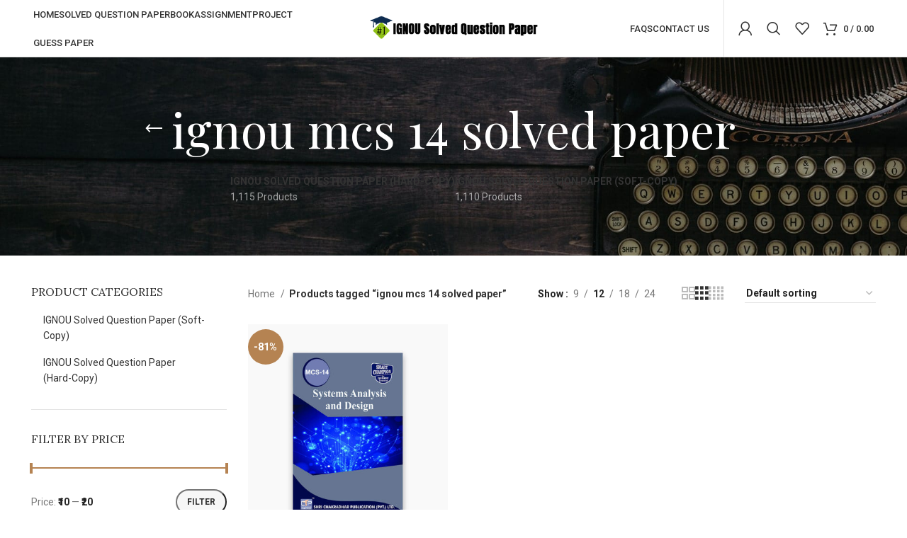

--- FILE ---
content_type: text/html; charset=UTF-8
request_url: https://www.ignouquestionpaper.com/product-tag/ignou-mcs-14-solved-paper/
body_size: 41666
content:
<!DOCTYPE html>
<html lang="en">
<head>
	<meta charset="UTF-8">
	<link rel="profile" href="https://gmpg.org/xfn/11">
	<link rel="pingback" href="https://www.ignouquestionpaper.com/xmlrpc.php">

			<script>window.MSInputMethodContext && document.documentMode && document.write('<script src="https://www.ignouquestionpaper.com/wp-content/themes/woodmart/js/libs/ie11CustomProperties.min.js"><\/script>');</script>
		<meta name='robots' content='index, follow, max-image-preview:large, max-snippet:-1, max-video-preview:-1' />
	<style>img:is([sizes="auto" i], [sizes^="auto," i]) { contain-intrinsic-size: 3000px 1500px }</style>
	
<!-- Google Tag Manager for WordPress by gtm4wp.com -->
<script data-cfasync="false" data-pagespeed-no-defer>
	var gtm4wp_datalayer_name = "dataLayer";
	var dataLayer = dataLayer || [];
</script>
<!-- End Google Tag Manager for WordPress by gtm4wp.com -->
	<!-- This site is optimized with the Yoast SEO Premium plugin v23.5 (Yoast SEO v25.5) - https://yoast.com/wordpress/plugins/seo/ -->
	<title>ignou mcs 14 solved paper Archives - IGNOU Solved Question Paper</title>
	<link rel="canonical" href="https://www.ignouquestionpaper.com/product-tag/ignou-mcs-14-solved-paper/" />
	<meta property="og:locale" content="en_US" />
	<meta property="og:type" content="article" />
	<meta property="og:title" content="ignou mcs 14 solved paper Archives" />
	<meta property="og:url" content="https://www.ignouquestionpaper.com/product-tag/ignou-mcs-14-solved-paper/" />
	<meta property="og:site_name" content="IGNOU Solved Question Paper" />
	<meta name="twitter:card" content="summary_large_image" />
	<meta name="twitter:site" content="@shri_chakradhar" />
	<script type="application/ld+json" class="yoast-schema-graph">{"@context":"https://schema.org","@graph":[{"@type":"CollectionPage","@id":"https://www.ignouquestionpaper.com/product-tag/ignou-mcs-14-solved-paper/","url":"https://www.ignouquestionpaper.com/product-tag/ignou-mcs-14-solved-paper/","name":"ignou mcs 14 solved paper Archives - IGNOU Solved Question Paper","isPartOf":{"@id":"https://www.ignouquestionpaper.com/#website"},"primaryImageOfPage":{"@id":"https://www.ignouquestionpaper.com/product-tag/ignou-mcs-14-solved-paper/#primaryimage"},"image":{"@id":"https://www.ignouquestionpaper.com/product-tag/ignou-mcs-14-solved-paper/#primaryimage"},"thumbnailUrl":"https://www.ignouquestionpaper.com/wp-content/uploads/2022/10/MCS-14.jpg","breadcrumb":{"@id":"https://www.ignouquestionpaper.com/product-tag/ignou-mcs-14-solved-paper/#breadcrumb"},"inLanguage":"en"},{"@type":"ImageObject","inLanguage":"en","@id":"https://www.ignouquestionpaper.com/product-tag/ignou-mcs-14-solved-paper/#primaryimage","url":"https://www.ignouquestionpaper.com/wp-content/uploads/2022/10/MCS-14.jpg","contentUrl":"https://www.ignouquestionpaper.com/wp-content/uploads/2022/10/MCS-14.jpg","width":900,"height":1000},{"@type":"BreadcrumbList","@id":"https://www.ignouquestionpaper.com/product-tag/ignou-mcs-14-solved-paper/#breadcrumb","itemListElement":[{"@type":"ListItem","position":1,"name":"Home","item":"https://www.ignouquestionpaper.com/"},{"@type":"ListItem","position":2,"name":"ignou mcs 14 solved paper"}]},{"@type":"WebSite","@id":"https://www.ignouquestionpaper.com/#website","url":"https://www.ignouquestionpaper.com/","name":"IGNOU Solved Question Paper","description":"Get latest IGNOU Solved Question Paper","publisher":{"@id":"https://www.ignouquestionpaper.com/#organization"},"potentialAction":[{"@type":"SearchAction","target":{"@type":"EntryPoint","urlTemplate":"https://www.ignouquestionpaper.com/?s={search_term_string}"},"query-input":{"@type":"PropertyValueSpecification","valueRequired":true,"valueName":"search_term_string"}}],"inLanguage":"en"},{"@type":"Organization","@id":"https://www.ignouquestionpaper.com/#organization","name":"IGNOU Solved Question Paper","url":"https://www.ignouquestionpaper.com/","logo":{"@type":"ImageObject","inLanguage":"en","@id":"https://www.ignouquestionpaper.com/#/schema/logo/image/","url":"https://www.ignouquestionpaper.com/wp-content/uploads/2022/07/logo.jpg","contentUrl":"https://www.ignouquestionpaper.com/wp-content/uploads/2022/07/logo.jpg","width":1325,"height":255,"caption":"IGNOU Solved Question Paper"},"image":{"@id":"https://www.ignouquestionpaper.com/#/schema/logo/image/"},"sameAs":["https://www.facebook.com/Shri-Chakradhar-Publication-106348514278187/","https://x.com/shri_chakradhar"]}]}</script>
	<!-- / Yoast SEO Premium plugin. -->


<link rel='dns-prefetch' href='//fonts.googleapis.com' />
<link rel="alternate" type="application/rss+xml" title="IGNOU Solved Question Paper &raquo; Feed" href="https://www.ignouquestionpaper.com/feed/" />
<link rel="alternate" type="application/rss+xml" title="IGNOU Solved Question Paper &raquo; Comments Feed" href="https://www.ignouquestionpaper.com/comments/feed/" />
<link rel="alternate" type="application/rss+xml" title="IGNOU Solved Question Paper &raquo; ignou mcs 14 solved paper Tag Feed" href="https://www.ignouquestionpaper.com/product-tag/ignou-mcs-14-solved-paper/feed/" />
<link rel='stylesheet' id='wp-block-library-css' href='https://www.ignouquestionpaper.com/wp-includes/css/dist/block-library/style.min.css?ver=6.7.4' type='text/css' media='all' />
<style id='classic-theme-styles-inline-css' type='text/css'>
/*! This file is auto-generated */
.wp-block-button__link{color:#fff;background-color:#32373c;border-radius:9999px;box-shadow:none;text-decoration:none;padding:calc(.667em + 2px) calc(1.333em + 2px);font-size:1.125em}.wp-block-file__button{background:#32373c;color:#fff;text-decoration:none}
</style>
<style id='global-styles-inline-css' type='text/css'>
:root{--wp--preset--aspect-ratio--square: 1;--wp--preset--aspect-ratio--4-3: 4/3;--wp--preset--aspect-ratio--3-4: 3/4;--wp--preset--aspect-ratio--3-2: 3/2;--wp--preset--aspect-ratio--2-3: 2/3;--wp--preset--aspect-ratio--16-9: 16/9;--wp--preset--aspect-ratio--9-16: 9/16;--wp--preset--color--black: #000000;--wp--preset--color--cyan-bluish-gray: #abb8c3;--wp--preset--color--white: #ffffff;--wp--preset--color--pale-pink: #f78da7;--wp--preset--color--vivid-red: #cf2e2e;--wp--preset--color--luminous-vivid-orange: #ff6900;--wp--preset--color--luminous-vivid-amber: #fcb900;--wp--preset--color--light-green-cyan: #7bdcb5;--wp--preset--color--vivid-green-cyan: #00d084;--wp--preset--color--pale-cyan-blue: #8ed1fc;--wp--preset--color--vivid-cyan-blue: #0693e3;--wp--preset--color--vivid-purple: #9b51e0;--wp--preset--gradient--vivid-cyan-blue-to-vivid-purple: linear-gradient(135deg,rgba(6,147,227,1) 0%,rgb(155,81,224) 100%);--wp--preset--gradient--light-green-cyan-to-vivid-green-cyan: linear-gradient(135deg,rgb(122,220,180) 0%,rgb(0,208,130) 100%);--wp--preset--gradient--luminous-vivid-amber-to-luminous-vivid-orange: linear-gradient(135deg,rgba(252,185,0,1) 0%,rgba(255,105,0,1) 100%);--wp--preset--gradient--luminous-vivid-orange-to-vivid-red: linear-gradient(135deg,rgba(255,105,0,1) 0%,rgb(207,46,46) 100%);--wp--preset--gradient--very-light-gray-to-cyan-bluish-gray: linear-gradient(135deg,rgb(238,238,238) 0%,rgb(169,184,195) 100%);--wp--preset--gradient--cool-to-warm-spectrum: linear-gradient(135deg,rgb(74,234,220) 0%,rgb(151,120,209) 20%,rgb(207,42,186) 40%,rgb(238,44,130) 60%,rgb(251,105,98) 80%,rgb(254,248,76) 100%);--wp--preset--gradient--blush-light-purple: linear-gradient(135deg,rgb(255,206,236) 0%,rgb(152,150,240) 100%);--wp--preset--gradient--blush-bordeaux: linear-gradient(135deg,rgb(254,205,165) 0%,rgb(254,45,45) 50%,rgb(107,0,62) 100%);--wp--preset--gradient--luminous-dusk: linear-gradient(135deg,rgb(255,203,112) 0%,rgb(199,81,192) 50%,rgb(65,88,208) 100%);--wp--preset--gradient--pale-ocean: linear-gradient(135deg,rgb(255,245,203) 0%,rgb(182,227,212) 50%,rgb(51,167,181) 100%);--wp--preset--gradient--electric-grass: linear-gradient(135deg,rgb(202,248,128) 0%,rgb(113,206,126) 100%);--wp--preset--gradient--midnight: linear-gradient(135deg,rgb(2,3,129) 0%,rgb(40,116,252) 100%);--wp--preset--font-size--small: 13px;--wp--preset--font-size--medium: 20px;--wp--preset--font-size--large: 36px;--wp--preset--font-size--x-large: 42px;--wp--preset--spacing--20: 0.44rem;--wp--preset--spacing--30: 0.67rem;--wp--preset--spacing--40: 1rem;--wp--preset--spacing--50: 1.5rem;--wp--preset--spacing--60: 2.25rem;--wp--preset--spacing--70: 3.38rem;--wp--preset--spacing--80: 5.06rem;--wp--preset--shadow--natural: 6px 6px 9px rgba(0, 0, 0, 0.2);--wp--preset--shadow--deep: 12px 12px 50px rgba(0, 0, 0, 0.4);--wp--preset--shadow--sharp: 6px 6px 0px rgba(0, 0, 0, 0.2);--wp--preset--shadow--outlined: 6px 6px 0px -3px rgba(255, 255, 255, 1), 6px 6px rgba(0, 0, 0, 1);--wp--preset--shadow--crisp: 6px 6px 0px rgba(0, 0, 0, 1);}:where(.is-layout-flex){gap: 0.5em;}:where(.is-layout-grid){gap: 0.5em;}body .is-layout-flex{display: flex;}.is-layout-flex{flex-wrap: wrap;align-items: center;}.is-layout-flex > :is(*, div){margin: 0;}body .is-layout-grid{display: grid;}.is-layout-grid > :is(*, div){margin: 0;}:where(.wp-block-columns.is-layout-flex){gap: 2em;}:where(.wp-block-columns.is-layout-grid){gap: 2em;}:where(.wp-block-post-template.is-layout-flex){gap: 1.25em;}:where(.wp-block-post-template.is-layout-grid){gap: 1.25em;}.has-black-color{color: var(--wp--preset--color--black) !important;}.has-cyan-bluish-gray-color{color: var(--wp--preset--color--cyan-bluish-gray) !important;}.has-white-color{color: var(--wp--preset--color--white) !important;}.has-pale-pink-color{color: var(--wp--preset--color--pale-pink) !important;}.has-vivid-red-color{color: var(--wp--preset--color--vivid-red) !important;}.has-luminous-vivid-orange-color{color: var(--wp--preset--color--luminous-vivid-orange) !important;}.has-luminous-vivid-amber-color{color: var(--wp--preset--color--luminous-vivid-amber) !important;}.has-light-green-cyan-color{color: var(--wp--preset--color--light-green-cyan) !important;}.has-vivid-green-cyan-color{color: var(--wp--preset--color--vivid-green-cyan) !important;}.has-pale-cyan-blue-color{color: var(--wp--preset--color--pale-cyan-blue) !important;}.has-vivid-cyan-blue-color{color: var(--wp--preset--color--vivid-cyan-blue) !important;}.has-vivid-purple-color{color: var(--wp--preset--color--vivid-purple) !important;}.has-black-background-color{background-color: var(--wp--preset--color--black) !important;}.has-cyan-bluish-gray-background-color{background-color: var(--wp--preset--color--cyan-bluish-gray) !important;}.has-white-background-color{background-color: var(--wp--preset--color--white) !important;}.has-pale-pink-background-color{background-color: var(--wp--preset--color--pale-pink) !important;}.has-vivid-red-background-color{background-color: var(--wp--preset--color--vivid-red) !important;}.has-luminous-vivid-orange-background-color{background-color: var(--wp--preset--color--luminous-vivid-orange) !important;}.has-luminous-vivid-amber-background-color{background-color: var(--wp--preset--color--luminous-vivid-amber) !important;}.has-light-green-cyan-background-color{background-color: var(--wp--preset--color--light-green-cyan) !important;}.has-vivid-green-cyan-background-color{background-color: var(--wp--preset--color--vivid-green-cyan) !important;}.has-pale-cyan-blue-background-color{background-color: var(--wp--preset--color--pale-cyan-blue) !important;}.has-vivid-cyan-blue-background-color{background-color: var(--wp--preset--color--vivid-cyan-blue) !important;}.has-vivid-purple-background-color{background-color: var(--wp--preset--color--vivid-purple) !important;}.has-black-border-color{border-color: var(--wp--preset--color--black) !important;}.has-cyan-bluish-gray-border-color{border-color: var(--wp--preset--color--cyan-bluish-gray) !important;}.has-white-border-color{border-color: var(--wp--preset--color--white) !important;}.has-pale-pink-border-color{border-color: var(--wp--preset--color--pale-pink) !important;}.has-vivid-red-border-color{border-color: var(--wp--preset--color--vivid-red) !important;}.has-luminous-vivid-orange-border-color{border-color: var(--wp--preset--color--luminous-vivid-orange) !important;}.has-luminous-vivid-amber-border-color{border-color: var(--wp--preset--color--luminous-vivid-amber) !important;}.has-light-green-cyan-border-color{border-color: var(--wp--preset--color--light-green-cyan) !important;}.has-vivid-green-cyan-border-color{border-color: var(--wp--preset--color--vivid-green-cyan) !important;}.has-pale-cyan-blue-border-color{border-color: var(--wp--preset--color--pale-cyan-blue) !important;}.has-vivid-cyan-blue-border-color{border-color: var(--wp--preset--color--vivid-cyan-blue) !important;}.has-vivid-purple-border-color{border-color: var(--wp--preset--color--vivid-purple) !important;}.has-vivid-cyan-blue-to-vivid-purple-gradient-background{background: var(--wp--preset--gradient--vivid-cyan-blue-to-vivid-purple) !important;}.has-light-green-cyan-to-vivid-green-cyan-gradient-background{background: var(--wp--preset--gradient--light-green-cyan-to-vivid-green-cyan) !important;}.has-luminous-vivid-amber-to-luminous-vivid-orange-gradient-background{background: var(--wp--preset--gradient--luminous-vivid-amber-to-luminous-vivid-orange) !important;}.has-luminous-vivid-orange-to-vivid-red-gradient-background{background: var(--wp--preset--gradient--luminous-vivid-orange-to-vivid-red) !important;}.has-very-light-gray-to-cyan-bluish-gray-gradient-background{background: var(--wp--preset--gradient--very-light-gray-to-cyan-bluish-gray) !important;}.has-cool-to-warm-spectrum-gradient-background{background: var(--wp--preset--gradient--cool-to-warm-spectrum) !important;}.has-blush-light-purple-gradient-background{background: var(--wp--preset--gradient--blush-light-purple) !important;}.has-blush-bordeaux-gradient-background{background: var(--wp--preset--gradient--blush-bordeaux) !important;}.has-luminous-dusk-gradient-background{background: var(--wp--preset--gradient--luminous-dusk) !important;}.has-pale-ocean-gradient-background{background: var(--wp--preset--gradient--pale-ocean) !important;}.has-electric-grass-gradient-background{background: var(--wp--preset--gradient--electric-grass) !important;}.has-midnight-gradient-background{background: var(--wp--preset--gradient--midnight) !important;}.has-small-font-size{font-size: var(--wp--preset--font-size--small) !important;}.has-medium-font-size{font-size: var(--wp--preset--font-size--medium) !important;}.has-large-font-size{font-size: var(--wp--preset--font-size--large) !important;}.has-x-large-font-size{font-size: var(--wp--preset--font-size--x-large) !important;}
:where(.wp-block-post-template.is-layout-flex){gap: 1.25em;}:where(.wp-block-post-template.is-layout-grid){gap: 1.25em;}
:where(.wp-block-columns.is-layout-flex){gap: 2em;}:where(.wp-block-columns.is-layout-grid){gap: 2em;}
:root :where(.wp-block-pullquote){font-size: 1.5em;line-height: 1.6;}
</style>
<style id='woocommerce-inline-inline-css' type='text/css'>
.woocommerce form .form-row .required { visibility: visible; }
</style>
<link rel='stylesheet' id='brands-styles-css' href='https://www.ignouquestionpaper.com/wp-content/plugins/woocommerce/assets/css/brands.css?ver=10.0.3' type='text/css' media='all' />
<link rel='stylesheet' id='elementor-icons-css' href='https://www.ignouquestionpaper.com/wp-content/plugins/elementor/assets/lib/eicons/css/elementor-icons.min.css?ver=5.43.0' type='text/css' media='all' />
<link rel='stylesheet' id='elementor-frontend-css' href='https://www.ignouquestionpaper.com/wp-content/plugins/elementor/assets/css/frontend.min.css?ver=3.30.2' type='text/css' media='all' />
<link rel='stylesheet' id='elementor-post-5-css' href='https://www.ignouquestionpaper.com/wp-content/uploads/elementor/css/post-5.css?ver=1753161037' type='text/css' media='all' />
<link rel='stylesheet' id='bootstrap-css' href='https://www.ignouquestionpaper.com/wp-content/themes/woodmart/css/bootstrap-light.min.css?ver=7.2.4' type='text/css' media='all' />
<link rel='stylesheet' id='woodmart-style-css' href='https://www.ignouquestionpaper.com/wp-content/themes/woodmart/css/parts/base.min.css?ver=7.2.4' type='text/css' media='all' />
<link rel='stylesheet' id='wd-widget-recent-post-comments-css' href='https://www.ignouquestionpaper.com/wp-content/themes/woodmart/css/parts/widget-recent-post-comments.min.css?ver=7.2.4' type='text/css' media='all' />
<link rel='stylesheet' id='wd-widget-wd-recent-posts-css' href='https://www.ignouquestionpaper.com/wp-content/themes/woodmart/css/parts/widget-wd-recent-posts.min.css?ver=7.2.4' type='text/css' media='all' />
<link rel='stylesheet' id='wd-widget-nav-css' href='https://www.ignouquestionpaper.com/wp-content/themes/woodmart/css/parts/widget-nav.min.css?ver=7.2.4' type='text/css' media='all' />
<link rel='stylesheet' id='wd-widget-wd-layered-nav-css' href='https://www.ignouquestionpaper.com/wp-content/themes/woodmart/css/parts/woo-widget-wd-layered-nav.min.css?ver=7.2.4' type='text/css' media='all' />
<link rel='stylesheet' id='wd-woo-mod-swatches-base-css' href='https://www.ignouquestionpaper.com/wp-content/themes/woodmart/css/parts/woo-mod-swatches-base.min.css?ver=7.2.4' type='text/css' media='all' />
<link rel='stylesheet' id='wd-woo-mod-swatches-filter-css' href='https://www.ignouquestionpaper.com/wp-content/themes/woodmart/css/parts/woo-mod-swatches-filter.min.css?ver=7.2.4' type='text/css' media='all' />
<link rel='stylesheet' id='wd-widget-product-cat-css' href='https://www.ignouquestionpaper.com/wp-content/themes/woodmart/css/parts/woo-widget-product-cat.min.css?ver=7.2.4' type='text/css' media='all' />
<link rel='stylesheet' id='wd-widget-layered-nav-stock-status-css' href='https://www.ignouquestionpaper.com/wp-content/themes/woodmart/css/parts/woo-widget-layered-nav-stock-status.min.css?ver=7.2.4' type='text/css' media='all' />
<link rel='stylesheet' id='wd-widget-product-list-css' href='https://www.ignouquestionpaper.com/wp-content/themes/woodmart/css/parts/woo-widget-product-list.min.css?ver=7.2.4' type='text/css' media='all' />
<link rel='stylesheet' id='wd-widget-slider-price-filter-css' href='https://www.ignouquestionpaper.com/wp-content/themes/woodmart/css/parts/woo-widget-slider-price-filter.min.css?ver=7.2.4' type='text/css' media='all' />
<link rel='stylesheet' id='wd-wp-gutenberg-css' href='https://www.ignouquestionpaper.com/wp-content/themes/woodmart/css/parts/wp-gutenberg.min.css?ver=7.2.4' type='text/css' media='all' />
<link rel='stylesheet' id='wd-wpcf7-css' href='https://www.ignouquestionpaper.com/wp-content/themes/woodmart/css/parts/int-wpcf7.min.css?ver=7.2.4' type='text/css' media='all' />
<link rel='stylesheet' id='wd-revolution-slider-css' href='https://www.ignouquestionpaper.com/wp-content/themes/woodmart/css/parts/int-rev-slider.min.css?ver=7.2.4' type='text/css' media='all' />
<link rel='stylesheet' id='wd-elementor-base-css' href='https://www.ignouquestionpaper.com/wp-content/themes/woodmart/css/parts/int-elem-base.min.css?ver=7.2.4' type='text/css' media='all' />
<link rel='stylesheet' id='wd-woocommerce-base-css' href='https://www.ignouquestionpaper.com/wp-content/themes/woodmart/css/parts/woocommerce-base.min.css?ver=7.2.4' type='text/css' media='all' />
<link rel='stylesheet' id='wd-mod-star-rating-css' href='https://www.ignouquestionpaper.com/wp-content/themes/woodmart/css/parts/mod-star-rating.min.css?ver=7.2.4' type='text/css' media='all' />
<link rel='stylesheet' id='wd-woo-el-track-order-css' href='https://www.ignouquestionpaper.com/wp-content/themes/woodmart/css/parts/woo-el-track-order.min.css?ver=7.2.4' type='text/css' media='all' />
<link rel='stylesheet' id='wd-woo-gutenberg-css' href='https://www.ignouquestionpaper.com/wp-content/themes/woodmart/css/parts/woo-gutenberg.min.css?ver=7.2.4' type='text/css' media='all' />
<link rel='stylesheet' id='wd-widget-active-filters-css' href='https://www.ignouquestionpaper.com/wp-content/themes/woodmart/css/parts/woo-widget-active-filters.min.css?ver=7.2.4' type='text/css' media='all' />
<link rel='stylesheet' id='wd-woo-shop-opt-shop-ajax-css' href='https://www.ignouquestionpaper.com/wp-content/themes/woodmart/css/parts/woo-shop-opt-shop-ajax.min.css?ver=7.2.4' type='text/css' media='all' />
<link rel='stylesheet' id='wd-woo-shop-predefined-css' href='https://www.ignouquestionpaper.com/wp-content/themes/woodmart/css/parts/woo-shop-predefined.min.css?ver=7.2.4' type='text/css' media='all' />
<link rel='stylesheet' id='wd-shop-title-categories-css' href='https://www.ignouquestionpaper.com/wp-content/themes/woodmart/css/parts/woo-categories-loop-nav.min.css?ver=7.2.4' type='text/css' media='all' />
<link rel='stylesheet' id='wd-woo-categories-loop-nav-mobile-accordion-css' href='https://www.ignouquestionpaper.com/wp-content/themes/woodmart/css/parts/woo-categories-loop-nav-mobile-accordion.min.css?ver=7.2.4' type='text/css' media='all' />
<link rel='stylesheet' id='wd-woo-shop-el-products-per-page-css' href='https://www.ignouquestionpaper.com/wp-content/themes/woodmart/css/parts/woo-shop-el-products-per-page.min.css?ver=7.2.4' type='text/css' media='all' />
<link rel='stylesheet' id='wd-woo-shop-page-title-css' href='https://www.ignouquestionpaper.com/wp-content/themes/woodmart/css/parts/woo-shop-page-title.min.css?ver=7.2.4' type='text/css' media='all' />
<link rel='stylesheet' id='wd-woo-mod-shop-loop-head-css' href='https://www.ignouquestionpaper.com/wp-content/themes/woodmart/css/parts/woo-mod-shop-loop-head.min.css?ver=7.2.4' type='text/css' media='all' />
<link rel='stylesheet' id='wd-woo-shop-el-order-by-css' href='https://www.ignouquestionpaper.com/wp-content/themes/woodmart/css/parts/woo-shop-el-order-by.min.css?ver=7.2.4' type='text/css' media='all' />
<link rel='stylesheet' id='wd-woo-shop-el-products-view-css' href='https://www.ignouquestionpaper.com/wp-content/themes/woodmart/css/parts/woo-shop-el-products-view.min.css?ver=7.2.4' type='text/css' media='all' />
<link rel='stylesheet' id='wd-header-base-css' href='https://www.ignouquestionpaper.com/wp-content/themes/woodmart/css/parts/header-base.min.css?ver=7.2.4' type='text/css' media='all' />
<link rel='stylesheet' id='wd-mod-tools-css' href='https://www.ignouquestionpaper.com/wp-content/themes/woodmart/css/parts/mod-tools.min.css?ver=7.2.4' type='text/css' media='all' />
<link rel='stylesheet' id='wd-header-elements-base-css' href='https://www.ignouquestionpaper.com/wp-content/themes/woodmart/css/parts/header-el-base.min.css?ver=7.2.4' type='text/css' media='all' />
<link rel='stylesheet' id='wd-social-icons-css' href='https://www.ignouquestionpaper.com/wp-content/themes/woodmart/css/parts/el-social-icons.min.css?ver=7.2.4' type='text/css' media='all' />
<link rel='stylesheet' id='wd-section-title-css' href='https://www.ignouquestionpaper.com/wp-content/themes/woodmart/css/parts/el-section-title.min.css?ver=7.2.4' type='text/css' media='all' />
<link rel='stylesheet' id='wd-text-block-css' href='https://www.ignouquestionpaper.com/wp-content/themes/woodmart/css/parts/el-text-block.min.css?ver=7.2.4' type='text/css' media='all' />
<link rel='stylesheet' id='wd-mfp-popup-css' href='https://www.ignouquestionpaper.com/wp-content/themes/woodmart/css/parts/lib-magnific-popup.min.css?ver=7.2.4' type='text/css' media='all' />
<link rel='stylesheet' id='wd-info-box-css' href='https://www.ignouquestionpaper.com/wp-content/themes/woodmart/css/parts/el-info-box.min.css?ver=7.2.4' type='text/css' media='all' />
<link rel='stylesheet' id='wd-woo-mod-login-form-css' href='https://www.ignouquestionpaper.com/wp-content/themes/woodmart/css/parts/woo-mod-login-form.min.css?ver=7.2.4' type='text/css' media='all' />
<link rel='stylesheet' id='wd-header-my-account-css' href='https://www.ignouquestionpaper.com/wp-content/themes/woodmart/css/parts/header-el-my-account.min.css?ver=7.2.4' type='text/css' media='all' />
<link rel='stylesheet' id='wd-header-search-css' href='https://www.ignouquestionpaper.com/wp-content/themes/woodmart/css/parts/header-el-search.min.css?ver=7.2.4' type='text/css' media='all' />
<link rel='stylesheet' id='wd-header-cart-side-css' href='https://www.ignouquestionpaper.com/wp-content/themes/woodmart/css/parts/header-el-cart-side.min.css?ver=7.2.4' type='text/css' media='all' />
<link rel='stylesheet' id='wd-header-cart-css' href='https://www.ignouquestionpaper.com/wp-content/themes/woodmart/css/parts/header-el-cart.min.css?ver=7.2.4' type='text/css' media='all' />
<link rel='stylesheet' id='wd-widget-shopping-cart-css' href='https://www.ignouquestionpaper.com/wp-content/themes/woodmart/css/parts/woo-widget-shopping-cart.min.css?ver=7.2.4' type='text/css' media='all' />
<link rel='stylesheet' id='wd-page-title-css' href='https://www.ignouquestionpaper.com/wp-content/themes/woodmart/css/parts/page-title.min.css?ver=7.2.4' type='text/css' media='all' />
<link rel='stylesheet' id='wd-off-canvas-sidebar-css' href='https://www.ignouquestionpaper.com/wp-content/themes/woodmart/css/parts/opt-off-canvas-sidebar.min.css?ver=7.2.4' type='text/css' media='all' />
<link rel='stylesheet' id='wd-shop-filter-area-css' href='https://www.ignouquestionpaper.com/wp-content/themes/woodmart/css/parts/woo-shop-el-filters-area.min.css?ver=7.2.4' type='text/css' media='all' />
<link rel='stylesheet' id='wd-sticky-loader-css' href='https://www.ignouquestionpaper.com/wp-content/themes/woodmart/css/parts/mod-sticky-loader.min.css?ver=7.2.4' type='text/css' media='all' />
<link rel='stylesheet' id='wd-product-loop-css' href='https://www.ignouquestionpaper.com/wp-content/themes/woodmart/css/parts/woo-product-loop.min.css?ver=7.2.4' type='text/css' media='all' />
<link rel='stylesheet' id='wd-product-loop-quick-css' href='https://www.ignouquestionpaper.com/wp-content/themes/woodmart/css/parts/woo-product-loop-quick.min.css?ver=7.2.4' type='text/css' media='all' />
<link rel='stylesheet' id='wd-woo-mod-add-btn-replace-css' href='https://www.ignouquestionpaper.com/wp-content/themes/woodmart/css/parts/woo-mod-add-btn-replace.min.css?ver=7.2.4' type='text/css' media='all' />
<link rel='stylesheet' id='wd-categories-loop-default-css' href='https://www.ignouquestionpaper.com/wp-content/themes/woodmart/css/parts/woo-categories-loop-default-old.min.css?ver=7.2.4' type='text/css' media='all' />
<link rel='stylesheet' id='wd-categories-loop-css' href='https://www.ignouquestionpaper.com/wp-content/themes/woodmart/css/parts/woo-categories-loop-old.min.css?ver=7.2.4' type='text/css' media='all' />
<link rel='stylesheet' id='wd-woo-mod-product-labels-css' href='https://www.ignouquestionpaper.com/wp-content/themes/woodmart/css/parts/woo-mod-product-labels.min.css?ver=7.2.4' type='text/css' media='all' />
<link rel='stylesheet' id='wd-woo-mod-product-labels-round-css' href='https://www.ignouquestionpaper.com/wp-content/themes/woodmart/css/parts/woo-mod-product-labels-round.min.css?ver=7.2.4' type='text/css' media='all' />
<link rel='stylesheet' id='wd-widget-collapse-css' href='https://www.ignouquestionpaper.com/wp-content/themes/woodmart/css/parts/opt-widget-collapse.min.css?ver=7.2.4' type='text/css' media='all' />
<link rel='stylesheet' id='wd-footer-base-css' href='https://www.ignouquestionpaper.com/wp-content/themes/woodmart/css/parts/footer-base.min.css?ver=7.2.4' type='text/css' media='all' />
<link rel='stylesheet' id='wd-list-css' href='https://www.ignouquestionpaper.com/wp-content/themes/woodmart/css/parts/el-list.min.css?ver=7.2.4' type='text/css' media='all' />
<link rel='stylesheet' id='wd-scroll-top-css' href='https://www.ignouquestionpaper.com/wp-content/themes/woodmart/css/parts/opt-scrolltotop.min.css?ver=7.2.4' type='text/css' media='all' />
<link rel='stylesheet' id='wd-header-my-account-sidebar-css' href='https://www.ignouquestionpaper.com/wp-content/themes/woodmart/css/parts/header-el-my-account-sidebar.min.css?ver=7.2.4' type='text/css' media='all' />
<link rel='stylesheet' id='wd-wd-search-results-css' href='https://www.ignouquestionpaper.com/wp-content/themes/woodmart/css/parts/wd-search-results.min.css?ver=7.2.4' type='text/css' media='all' />
<link rel='stylesheet' id='wd-header-search-fullscreen-css' href='https://www.ignouquestionpaper.com/wp-content/themes/woodmart/css/parts/header-el-search-fullscreen-general.min.css?ver=7.2.4' type='text/css' media='all' />
<link rel='stylesheet' id='wd-header-search-fullscreen-1-css' href='https://www.ignouquestionpaper.com/wp-content/themes/woodmart/css/parts/header-el-search-fullscreen-1.min.css?ver=7.2.4' type='text/css' media='all' />
<link rel='stylesheet' id='wd-wd-search-form-css' href='https://www.ignouquestionpaper.com/wp-content/themes/woodmart/css/parts/wd-search-form.min.css?ver=7.2.4' type='text/css' media='all' />
<link rel='stylesheet' id='wd-bottom-toolbar-css' href='https://www.ignouquestionpaper.com/wp-content/themes/woodmart/css/parts/opt-bottom-toolbar.min.css?ver=7.2.4' type='text/css' media='all' />
<link rel='stylesheet' id='xts-google-fonts-css' href='https://fonts.googleapis.com/css?family=Roboto%3A400%2C700%2C500%7CPlayfair+Display%3A400%2C600%2C500%7CLora%3A400%2C600%7CItalianno%3A400&#038;ver=7.2.4' type='text/css' media='all' />
<link rel='stylesheet' id='elementor-gf-local-robotoslab-css' href='https://www.ignouquestionpaper.com/wp-content/uploads/elementor/google-fonts/css/robotoslab.css?ver=1753161022' type='text/css' media='all' />
<script type="text/javascript" src="https://www.ignouquestionpaper.com/wp-includes/js/jquery/jquery.min.js?ver=3.7.1" id="jquery-core-js"></script>
<script type="text/javascript" src="https://www.ignouquestionpaper.com/wp-includes/js/jquery/jquery-migrate.min.js?ver=3.4.1" id="jquery-migrate-js"></script>
<script type="text/javascript" src="https://www.ignouquestionpaper.com/wp-content/plugins/woocommerce/assets/js/jquery-blockui/jquery.blockUI.min.js?ver=2.7.0-wc.10.0.3" id="jquery-blockui-js" defer="defer" data-wp-strategy="defer"></script>
<script type="text/javascript" id="wc-add-to-cart-js-extra">
/* <![CDATA[ */
var wc_add_to_cart_params = {"ajax_url":"\/wp-admin\/admin-ajax.php","wc_ajax_url":"\/?wc-ajax=%%endpoint%%","i18n_view_cart":"View cart","cart_url":"https:\/\/www.ignouquestionpaper.com\/cart\/","is_cart":"","cart_redirect_after_add":"no"};
/* ]]> */
</script>
<script type="text/javascript" src="https://www.ignouquestionpaper.com/wp-content/plugins/woocommerce/assets/js/frontend/add-to-cart.min.js?ver=10.0.3" id="wc-add-to-cart-js" defer="defer" data-wp-strategy="defer"></script>
<script type="text/javascript" src="https://www.ignouquestionpaper.com/wp-content/plugins/woocommerce/assets/js/js-cookie/js.cookie.min.js?ver=2.1.4-wc.10.0.3" id="js-cookie-js" defer="defer" data-wp-strategy="defer"></script>
<script type="text/javascript" id="woocommerce-js-extra">
/* <![CDATA[ */
var woocommerce_params = {"ajax_url":"\/wp-admin\/admin-ajax.php","wc_ajax_url":"\/?wc-ajax=%%endpoint%%","i18n_password_show":"Show password","i18n_password_hide":"Hide password"};
/* ]]> */
</script>
<script type="text/javascript" src="https://www.ignouquestionpaper.com/wp-content/plugins/woocommerce/assets/js/frontend/woocommerce.min.js?ver=10.0.3" id="woocommerce-js" defer="defer" data-wp-strategy="defer"></script>
<script type="text/javascript" src="https://www.ignouquestionpaper.com/wp-content/themes/woodmart/js/libs/device.min.js?ver=7.2.4" id="wd-device-library-js"></script>
<link rel="https://api.w.org/" href="https://www.ignouquestionpaper.com/wp-json/" /><link rel="alternate" title="JSON" type="application/json" href="https://www.ignouquestionpaper.com/wp-json/wp/v2/product_tag/6381" /><link rel="EditURI" type="application/rsd+xml" title="RSD" href="https://www.ignouquestionpaper.com/xmlrpc.php?rsd" />
<meta name="generator" content="WordPress 6.7.4" />
<meta name="generator" content="WooCommerce 10.0.3" />
<script type="text/javascript">if(!window._buttonizer) { window._buttonizer = {}; };var _buttonizer_page_data = {"language":"en"};window._buttonizer.data = { ..._buttonizer_page_data, ...window._buttonizer.data };</script>
<!-- Google Tag Manager for WordPress by gtm4wp.com -->
<!-- GTM Container placement set to footer -->
<script data-cfasync="false" data-pagespeed-no-defer>
	var dataLayer_content = [];
	dataLayer.push( dataLayer_content );
</script>
<script data-cfasync="false" data-pagespeed-no-defer>
(function(w,d,s,l,i){w[l]=w[l]||[];w[l].push({'gtm.start':
new Date().getTime(),event:'gtm.js'});var f=d.getElementsByTagName(s)[0],
j=d.createElement(s),dl=l!='dataLayer'?'&l='+l:'';j.async=true;j.src=
'//www.googletagmanager.com/gtm.js?id='+i+dl;f.parentNode.insertBefore(j,f);
})(window,document,'script','dataLayer','GTM-ML9Z4M9');
</script>
<!-- End Google Tag Manager for WordPress by gtm4wp.com -->					<meta name="viewport" content="width=device-width, initial-scale=1.0, maximum-scale=1.0, user-scalable=no">
										<noscript><style>.woocommerce-product-gallery{ opacity: 1 !important; }</style></noscript>
	<meta name="generator" content="Elementor 3.30.2; features: additional_custom_breakpoints; settings: css_print_method-external, google_font-enabled, font_display-auto">
<style type="text/css">.recentcomments a{display:inline !important;padding:0 !important;margin:0 !important;}</style>			<style>
				.e-con.e-parent:nth-of-type(n+4):not(.e-lazyloaded):not(.e-no-lazyload),
				.e-con.e-parent:nth-of-type(n+4):not(.e-lazyloaded):not(.e-no-lazyload) * {
					background-image: none !important;
				}
				@media screen and (max-height: 1024px) {
					.e-con.e-parent:nth-of-type(n+3):not(.e-lazyloaded):not(.e-no-lazyload),
					.e-con.e-parent:nth-of-type(n+3):not(.e-lazyloaded):not(.e-no-lazyload) * {
						background-image: none !important;
					}
				}
				@media screen and (max-height: 640px) {
					.e-con.e-parent:nth-of-type(n+2):not(.e-lazyloaded):not(.e-no-lazyload),
					.e-con.e-parent:nth-of-type(n+2):not(.e-lazyloaded):not(.e-no-lazyload) * {
						background-image: none !important;
					}
				}
			</style>
			<meta name="generator" content="Powered by Slider Revolution 6.7.11 - responsive, Mobile-Friendly Slider Plugin for WordPress with comfortable drag and drop interface." />
<script>function setREVStartSize(e){
			//window.requestAnimationFrame(function() {
				window.RSIW = window.RSIW===undefined ? window.innerWidth : window.RSIW;
				window.RSIH = window.RSIH===undefined ? window.innerHeight : window.RSIH;
				try {
					var pw = document.getElementById(e.c).parentNode.offsetWidth,
						newh;
					pw = pw===0 || isNaN(pw) || (e.l=="fullwidth" || e.layout=="fullwidth") ? window.RSIW : pw;
					e.tabw = e.tabw===undefined ? 0 : parseInt(e.tabw);
					e.thumbw = e.thumbw===undefined ? 0 : parseInt(e.thumbw);
					e.tabh = e.tabh===undefined ? 0 : parseInt(e.tabh);
					e.thumbh = e.thumbh===undefined ? 0 : parseInt(e.thumbh);
					e.tabhide = e.tabhide===undefined ? 0 : parseInt(e.tabhide);
					e.thumbhide = e.thumbhide===undefined ? 0 : parseInt(e.thumbhide);
					e.mh = e.mh===undefined || e.mh=="" || e.mh==="auto" ? 0 : parseInt(e.mh,0);
					if(e.layout==="fullscreen" || e.l==="fullscreen")
						newh = Math.max(e.mh,window.RSIH);
					else{
						e.gw = Array.isArray(e.gw) ? e.gw : [e.gw];
						for (var i in e.rl) if (e.gw[i]===undefined || e.gw[i]===0) e.gw[i] = e.gw[i-1];
						e.gh = e.el===undefined || e.el==="" || (Array.isArray(e.el) && e.el.length==0)? e.gh : e.el;
						e.gh = Array.isArray(e.gh) ? e.gh : [e.gh];
						for (var i in e.rl) if (e.gh[i]===undefined || e.gh[i]===0) e.gh[i] = e.gh[i-1];
											
						var nl = new Array(e.rl.length),
							ix = 0,
							sl;
						e.tabw = e.tabhide>=pw ? 0 : e.tabw;
						e.thumbw = e.thumbhide>=pw ? 0 : e.thumbw;
						e.tabh = e.tabhide>=pw ? 0 : e.tabh;
						e.thumbh = e.thumbhide>=pw ? 0 : e.thumbh;
						for (var i in e.rl) nl[i] = e.rl[i]<window.RSIW ? 0 : e.rl[i];
						sl = nl[0];
						for (var i in nl) if (sl>nl[i] && nl[i]>0) { sl = nl[i]; ix=i;}
						var m = pw>(e.gw[ix]+e.tabw+e.thumbw) ? 1 : (pw-(e.tabw+e.thumbw)) / (e.gw[ix]);
						newh =  (e.gh[ix] * m) + (e.tabh + e.thumbh);
					}
					var el = document.getElementById(e.c);
					if (el!==null && el) el.style.height = newh+"px";
					el = document.getElementById(e.c+"_wrapper");
					if (el!==null && el) {
						el.style.height = newh+"px";
						el.style.display = "block";
					}
				} catch(e){
					console.log("Failure at Presize of Slider:" + e)
				}
			//});
		  };</script>
<!-- Google tag (gtag.js) -->
<script async src="https://www.googletagmanager.com/gtag/js?id=G-SX2ZGL9ZPX"></script>
<script>
  window.dataLayer = window.dataLayer || [];
  function gtag(){dataLayer.push(arguments);}
  gtag('js', new Date());

  gtag('config', 'G-SX2ZGL9ZPX');
</script><style>
		
		</style>			<style id="wd-style-header_430860-css" data-type="wd-style-header_430860">
				:root{
	--wd-top-bar-h: 0.001px;
	--wd-top-bar-sm-h: 0.001px;
	--wd-top-bar-sticky-h: 0.001px;

	--wd-header-general-h: 80px;
	--wd-header-general-sm-h: 60px;
	--wd-header-general-sticky-h: 60px;

	--wd-header-bottom-h: 52px;
	--wd-header-bottom-sm-h: 52px;
	--wd-header-bottom-sticky-h: 0.001px;

	--wd-header-clone-h: 0.001px;
}


.whb-sticked .whb-general-header .wd-dropdown {
	margin-top: 10px;
}

.whb-sticked .whb-general-header .wd-dropdown:after {
	height: 20px;
}

.whb-header-bottom .wd-dropdown {
	margin-top: 6px;
}

.whb-header-bottom .wd-dropdown:after {
	height: 16px;
}


.whb-header .whb-header-bottom .wd-header-cats {
	margin-top: -1px;
	margin-bottom: -0px;
	height: calc(100% + 1px);
}


@media (min-width: 1025px) {
	
		.whb-general-header-inner {
		height: 80px;
		max-height: 80px;
	}

		.whb-sticked .whb-general-header-inner {
		height: 60px;
		max-height: 60px;
	}
		
		.whb-header-bottom-inner {
		height: 52px;
		max-height: 52px;
	}

		.whb-sticked .whb-header-bottom-inner {
		height: 52px;
		max-height: 52px;
	}
		
	
	}

@media (max-width: 1024px) {
	
		.whb-general-header-inner {
		height: 60px;
		max-height: 60px;
	}
	
		.whb-header-bottom-inner {
		height: 52px;
		max-height: 52px;
	}
	
	
	}
		
.whb-general-header {
	border-color: rgba(129, 129, 129, 0.2);border-bottom-width: 1px;border-bottom-style: solid;
}

.whb-header-bottom {
	border-bottom-width: 0px;border-bottom-style: solid;
}
			</style>
						<style id="wd-style-theme_settings_default-css" data-type="wd-style-theme_settings_default">
				@font-face {
	font-weight: normal;
	font-style: normal;
	font-family: "woodmart-font";
	src: url("//www.ignouquestionpaper.com/wp-content/themes/woodmart/fonts/woodmart-font-1-400.woff2?v=7.2.4") format("woff2");
}

.wd-popup.wd-promo-popup{
	background-color:#111111;
	background-image: url(https://www.ignouquestionpaper.com/wp-content/uploads/2021/09/books-popup-1.jpg);
	background-repeat:no-repeat;
	background-size:cover;
	background-position:center center;
}

.page-title-default{
	background-color:#0a0a0a;
	background-image: url(https://www.ignouquestionpaper.com/wp-content/uploads/2021/09/books-page-title-1.jpg);
	background-size:cover;
	background-position:center center;
}

.footer-container{
	background-color:#ffffff;
	background-image: none;
}

:root{
--wd-text-font:"Roboto", Arial, Helvetica, sans-serif;
--wd-text-font-weight:400;
--wd-text-color:#777777;
--wd-text-font-size:14px;
}
:root{
--wd-title-font:"Playfair Display", Arial, Helvetica, sans-serif;
--wd-title-font-weight:400;
--wd-title-color:#242424;
}
:root{
--wd-entities-title-font:"Lora", Arial, Helvetica, sans-serif;
--wd-entities-title-font-weight:400;
--wd-entities-title-color:#333333;
--wd-entities-title-color-hover:rgb(51 51 51 / 65%);
}
:root{
--wd-alternative-font:"Italianno", Arial, Helvetica, sans-serif;
}
:root{
--wd-widget-title-font:"Lora", Arial, Helvetica, sans-serif;
--wd-widget-title-font-weight:400;
--wd-widget-title-transform:uppercase;
--wd-widget-title-color:#333;
--wd-widget-title-font-size:16px;
}
:root{
--wd-header-el-font:"Roboto", Arial, Helvetica, sans-serif;
--wd-header-el-font-weight:500;
--wd-header-el-transform:uppercase;
--wd-header-el-font-size:13px;
}
:root{
--wd-primary-color:rgb(181,131,82);
}
:root{
--wd-alternative-color:#fbbc34;
}
:root{
--wd-link-color:#333333;
--wd-link-color-hover:#242424;
}
:root{
--btn-default-bgcolor:#f7f7f7;
}
:root{
--btn-default-bgcolor-hover:#efefef;
}
:root{
--btn-accented-bgcolor:rgb(181,131,82);
}
:root{
--btn-accented-bgcolor-hover:rgb(198,160,125);
}
:root{
--notices-success-bg:#459647;
}
:root{
--notices-success-color:#fff;
}
:root{
--notices-warning-bg:#E0B252;
}
:root{
--notices-warning-color:#fff;
}
	:root{
									--wd-form-brd-radius: 35px;
			
			
					
					--wd-form-brd-width: 1px;
		
					--btn-default-color: #333;
		
					--btn-default-color-hover: #333;
		
					--btn-accented-color: #fff;
		
					--btn-accented-color-hover: #fff;
		
					
			
							--btn-default-brd-radius: 35px;
				--btn-default-box-shadow: none;
				--btn-default-box-shadow-hover: none;
			
					
					
			
							--btn-accented-brd-radius: 35px;
				--btn-accented-box-shadow: none;
				--btn-accented-box-shadow-hover: none;
			
					
							
					--wd-brd-radius: 0px;
			}

	
	
			@media (min-width: 1025px) {
			.whb-boxed:not(.whb-sticked):not(.whb-full-width) .whb-main-header {
				max-width: 1192px;
			}
		}

		.container {
			max-width: 1222px;
		}

		:root{
			--wd-container-w: 1222px;
		}
	
			@media (min-width: 1239px) {
			.platform-Windows .wd-section-stretch > .elementor-container {
				margin-left: auto;
				margin-right: auto;
			}
		}
		@media (min-width: 1222px) {
			html:not(.platform-Windows) .wd-section-stretch > .elementor-container {
				margin-left: auto;
				margin-right: auto;
			}
		}
	
			div.wd-popup.popup-quick-view {
			max-width: 920px;
		}
	
	
	
	
			.woodmart-woocommerce-layered-nav .wd-scroll-content {
			max-height: 223px;
		}
	
	
			</style>
			</head>

<body class="archive tax-product_tag term-ignou-mcs-14-solved-paper term-6381 wp-custom-logo theme-woodmart woocommerce woocommerce-page woocommerce-no-js wrapper-full-width  categories-accordion-on woodmart-archive-shop woodmart-ajax-shop-on offcanvas-sidebar-mobile offcanvas-sidebar-tablet sticky-toolbar-on elementor-default elementor-kit-5">
			<script type="text/javascript" id="wd-flicker-fix">// Flicker fix.</script>	
	
	<div class="website-wrapper">
									<header class="whb-header whb-header_430860 whb-full-width whb-sticky-shadow whb-scroll-stick whb-sticky-real whb-hide-on-scroll">
					<div class="whb-main-header">
	
<div class="whb-row whb-top-bar whb-not-sticky-row whb-without-bg whb-without-border whb-color-light whb-flex-flex-middle whb-hidden-desktop whb-hidden-mobile">
	<div class="container">
		<div class="whb-flex-row whb-top-bar-inner">
			<div class="whb-column whb-col-left whb-visible-lg whb-empty-column">
	</div>
<div class="whb-column whb-col-center whb-visible-lg whb-empty-column">
	</div>
<div class="whb-column whb-col-right whb-visible-lg whb-empty-column">
	</div>
<div class="whb-column whb-col-mobile whb-hidden-lg">
	
			<div class="wd-social-icons icons-design-default icons-size- color-scheme-light social-share social-form-circle text-center">

				
									<a rel="noopener noreferrer nofollow" href="https://www.facebook.com/sharer/sharer.php?u=https://www.ignouquestionpaper.com/product/ignou-mcs-14-previous-years-solved-question-papers-pdf-from-ignou-help-books-study-material-guide-books-ignou-bca-ignou-bachelor-of-computer-science-mcs14/" target="_blank" class=" wd-social-icon social-facebook" aria-label="Facebook social link">
						<span class="wd-icon"></span>
											</a>
				
									<a rel="noopener noreferrer nofollow" href="https://twitter.com/share?url=https://www.ignouquestionpaper.com/product/ignou-mcs-14-previous-years-solved-question-papers-pdf-from-ignou-help-books-study-material-guide-books-ignou-bca-ignou-bachelor-of-computer-science-mcs14/" target="_blank" class=" wd-social-icon social-twitter" aria-label="Twitter social link">
						<span class="wd-icon"></span>
											</a>
				
				
				
				
									<a rel="noopener noreferrer nofollow" href="https://pinterest.com/pin/create/button/?url=https://www.ignouquestionpaper.com/product/ignou-mcs-14-previous-years-solved-question-papers-pdf-from-ignou-help-books-study-material-guide-books-ignou-bca-ignou-bachelor-of-computer-science-mcs14/&media=https://www.ignouquestionpaper.com/wp-content/uploads/2022/10/MCS-14.jpg&description=IGNOU+MCS+14+Previous+Years+Solved+Question+Papers+Pdf+from+IGNOU+Help+Books%2FStudy+Material%2FGuide+Books+IGNOU+BCA+IGNOU+Bachelor+of+Computer+Science+mcs14" target="_blank" class=" wd-social-icon social-pinterest" aria-label="Pinterest social link">
						<span class="wd-icon"></span>
											</a>
				
				
									<a rel="noopener noreferrer nofollow" href="https://www.linkedin.com/shareArticle?mini=true&url=https://www.ignouquestionpaper.com/product/ignou-mcs-14-previous-years-solved-question-papers-pdf-from-ignou-help-books-study-material-guide-books-ignou-bca-ignou-bachelor-of-computer-science-mcs14/" target="_blank" class=" wd-social-icon social-linkedin" aria-label="Linkedin social link">
						<span class="wd-icon"></span>
											</a>
				
				
				
				
				
				
				
				
				
				
								
								
				
									<a rel="noopener noreferrer nofollow" href="https://telegram.me/share/url?url=https://www.ignouquestionpaper.com/product/ignou-mcs-14-previous-years-solved-question-papers-pdf-from-ignou-help-books-study-material-guide-books-ignou-bca-ignou-bachelor-of-computer-science-mcs14/" target="_blank" class=" wd-social-icon social-tg" aria-label="Telegram social link">
						<span class="wd-icon"></span>
											</a>
								
				
			</div>

		</div>
		</div>
	</div>
</div>

<div class="whb-row whb-general-header whb-sticky-row whb-without-bg whb-border-fullwidth whb-color-dark whb-flex-equal-sides">
	<div class="container">
		<div class="whb-flex-row whb-general-header-inner">
			<div class="whb-column whb-col-left whb-visible-lg">
	<div class="wd-header-nav wd-header-main-nav text-left wd-design-1" role="navigation" aria-label="Main navigation">
	<ul id="menu-main-navigation" class="menu wd-nav wd-nav-main wd-style-underline wd-gap-s"><li id="menu-item-8619" class="menu-item menu-item-type-post_type menu-item-object-page menu-item-home menu-item-8619 item-level-0 menu-simple-dropdown wd-event-hover" ><a href="https://www.ignouquestionpaper.com/" class="woodmart-nav-link"><span class="nav-link-text">Home</span></a></li>
<li id="menu-item-8620" class="menu-item menu-item-type-custom menu-item-object-custom menu-item-has-children menu-item-8620 item-level-0 menu-simple-dropdown wd-event-hover" ><a href="https://www.ignouquestionpaper.com/shop/" class="woodmart-nav-link"><span class="nav-link-text">Solved Question Paper</span></a><div class="color-scheme-dark wd-design-default wd-dropdown-menu wd-dropdown"><div class="container">
<ul class="wd-sub-menu color-scheme-dark">
	<li id="menu-item-9562" class="menu-item menu-item-type-custom menu-item-object-custom menu-item-has-children menu-item-9562 item-level-1 wd-event-hover" ><a href="https://www.ignouquestionpaper.com/ignou-solved-question-paper-soft-copy/" class="woodmart-nav-link">IGNOU Solved Question Paper (Soft-Copy)</a>
	<ul class="sub-sub-menu wd-dropdown">
		<li id="menu-item-8621" class="menu-item menu-item-type-custom menu-item-object-custom menu-item-has-children menu-item-8621 item-level-2 wd-event-hover" ><a href="https://www.ignouquestionpaper.com/product-category/ignou-master-degree-solved-question-paper/" class="woodmart-nav-link">IGNOU Master Degree Solved Question Paper</a>
		<ul class="sub-sub-menu wd-dropdown">
			<li id="menu-item-8622" class="menu-item menu-item-type-custom menu-item-object-custom menu-item-8622 item-level-3 wd-event-hover" ><a href="https://www.ignouquestionpaper.com/product-category/ignou-master-degree-solved-question-paper/ignou-maae-solved-question-paper/" class="woodmart-nav-link">IGNOU MAAE Solved Question Paper</a></li>
			<li id="menu-item-8623" class="menu-item menu-item-type-custom menu-item-object-custom menu-item-8623 item-level-3 wd-event-hover" ><a href="https://www.ignouquestionpaper.com/product-category/ignou-master-degree-solved-question-paper/ignou-maan-solved-question-paper/" class="woodmart-nav-link">IGNOU MAAN Solved Question Paper</a></li>
			<li id="menu-item-8624" class="menu-item menu-item-type-custom menu-item-object-custom menu-item-8624 item-level-3 wd-event-hover" ><a href="https://www.ignouquestionpaper.com/product-category/ignou-master-degree-solved-question-paper/ignou-maedu-solved-question-paper/" class="woodmart-nav-link">IGNOU MAEDU Solved Question Paper</a></li>
			<li id="menu-item-8625" class="menu-item menu-item-type-custom menu-item-object-custom menu-item-8625 item-level-3 wd-event-hover" ><a href="https://www.ignouquestionpaper.com/product-category/ignou-master-degree-solved-question-paper/ignou-mah-solved-question-paper/" class="woodmart-nav-link">IGNOU MAH Solved Question Paper</a></li>
			<li id="menu-item-8626" class="menu-item menu-item-type-custom menu-item-object-custom menu-item-8626 item-level-3 wd-event-hover" ><a href="https://www.ignouquestionpaper.com/product-category/ignou-master-degree-solved-question-paper/ignou-mapc-solved-question-paper/" class="woodmart-nav-link">IGNOU MAPC Solved Question Paper</a></li>
			<li id="menu-item-8627" class="menu-item menu-item-type-custom menu-item-object-custom menu-item-8627 item-level-3 wd-event-hover" ><a href="https://www.ignouquestionpaper.com/product-category/ignou-master-degree-solved-question-paper/ignou-mapy-solved-question-paper/" class="woodmart-nav-link">IGNOU MAPY Solved Question Paper</a></li>
			<li id="menu-item-8628" class="menu-item menu-item-type-custom menu-item-object-custom menu-item-8628 item-level-3 wd-event-hover" ><a href="https://www.ignouquestionpaper.com/product-category/ignou-master-degree-solved-question-paper/ignou-mard-solved-question-paper/" class="woodmart-nav-link">IGNOU MARD Solved Question Paper</a></li>
			<li id="menu-item-8629" class="menu-item menu-item-type-custom menu-item-object-custom menu-item-8629 item-level-3 wd-event-hover" ><a href="https://www.ignouquestionpaper.com/product-category/ignou-master-degree-solved-question-paper/ignou-mawgs-solved-question-paper/" class="woodmart-nav-link">IGNOU MAWGS Solved Question Paper</a></li>
			<li id="menu-item-8630" class="menu-item menu-item-type-custom menu-item-object-custom menu-item-8630 item-level-3 wd-event-hover" ><a href="https://www.ignouquestionpaper.com/product-category/ignou-master-degree-solved-question-paper/ignou-mba-solved-question-paper/" class="woodmart-nav-link">IGNOU MBA Solved Question Paper</a></li>
			<li id="menu-item-8631" class="menu-item menu-item-type-custom menu-item-object-custom menu-item-8631 item-level-3 wd-event-hover" ><a href="https://www.ignouquestionpaper.com/product-category/ignou-master-degree-solved-question-paper/ignou-mca-solved-question-paper/" class="woodmart-nav-link">IGNOU MCA Solved Question Paper</a></li>
			<li id="menu-item-8632" class="menu-item menu-item-type-custom menu-item-object-custom menu-item-8632 item-level-3 wd-event-hover" ><a href="https://www.ignouquestionpaper.com/product-category/ignou-master-degree-solved-question-paper/ignou-mcom-solved-question-paper/" class="woodmart-nav-link">IGNOU MCOM Solved Question Paper</a></li>
			<li id="menu-item-8633" class="menu-item menu-item-type-custom menu-item-object-custom menu-item-8633 item-level-3 wd-event-hover" ><a href="https://www.ignouquestionpaper.com/product-category/ignou-master-degree-solved-question-paper/ignou-mec-solved-question-paper/" class="woodmart-nav-link">IGNOU MEC Solved Question Paper</a></li>
			<li id="menu-item-8634" class="menu-item menu-item-type-custom menu-item-object-custom menu-item-8634 item-level-3 wd-event-hover" ><a href="https://www.ignouquestionpaper.com/product-category/ignou-master-degree-solved-question-paper/ignou-meg-solved-question-paper/" class="woodmart-nav-link">IGNOU MEG Solved Question Paper</a></li>
			<li id="menu-item-8635" class="menu-item menu-item-type-custom menu-item-object-custom menu-item-8635 item-level-3 wd-event-hover" ><a href="https://www.ignouquestionpaper.com/product-category/ignou-master-degree-solved-question-paper/ignou-mgps-solved-question-paper/" class="woodmart-nav-link">IGNOU MGPS Solved Question Paper</a></li>
			<li id="menu-item-8636" class="menu-item menu-item-type-custom menu-item-object-custom menu-item-8636 item-level-3 wd-event-hover" ><a href="https://www.ignouquestionpaper.com/product-category/ignou-master-degree-solved-question-paper/ignou-mhd-solved-question-paper/" class="woodmart-nav-link">IGNOU MHD Solved Question Paper</a></li>
			<li id="menu-item-8637" class="menu-item menu-item-type-custom menu-item-object-custom menu-item-8637 item-level-3 wd-event-hover" ><a href="https://www.ignouquestionpaper.com/product-category/ignou-master-degree-solved-question-paper/ignou-mlis-solved-question-paper/" class="woodmart-nav-link">IGNOU MLIS Solved Question Paper</a></li>
			<li id="menu-item-8638" class="menu-item menu-item-type-custom menu-item-object-custom menu-item-8638 item-level-3 wd-event-hover" ><a href="https://www.ignouquestionpaper.com/product-category/ignou-master-degree-solved-question-paper/ignou-mmpc-solved-question-paper/" class="woodmart-nav-link">IGNOU MMPC Solved Question Paper</a></li>
			<li id="menu-item-8639" class="menu-item menu-item-type-custom menu-item-object-custom menu-item-8639 item-level-3 wd-event-hover" ><a href="https://www.ignouquestionpaper.com/product-category/ignou-master-degree-solved-question-paper/ignou-mpa-solved-question-paper/" class="woodmart-nav-link">IGNOU MPA Solved Question Paper</a></li>
			<li id="menu-item-8640" class="menu-item menu-item-type-custom menu-item-object-custom menu-item-8640 item-level-3 wd-event-hover" ><a href="https://www.ignouquestionpaper.com/product-category/ignou-master-degree-solved-question-paper/ignou-mps-solved-question-paper/" class="woodmart-nav-link">IGNOU MPS Solved Question Paper</a></li>
			<li id="menu-item-8641" class="menu-item menu-item-type-custom menu-item-object-custom menu-item-8641 item-level-3 wd-event-hover" ><a href="https://www.ignouquestionpaper.com/product-category/ignou-master-degree-solved-question-paper/ignou-msccft-solved-question-paper/" class="woodmart-nav-link">IGNOU MSCCFT Solved Question Paper</a></li>
			<li id="menu-item-8642" class="menu-item menu-item-type-custom menu-item-object-custom menu-item-8642 item-level-3 wd-event-hover" ><a href="https://www.ignouquestionpaper.com/product-category/ignou-master-degree-solved-question-paper/ignou-mscdfsm-solved-question-paper/" class="woodmart-nav-link">IGNOU MSCDFSM Solved Question Paper</a></li>
			<li id="menu-item-8643" class="menu-item menu-item-type-custom menu-item-object-custom menu-item-8643 item-level-3 wd-event-hover" ><a href="https://www.ignouquestionpaper.com/product-category/ignou-master-degree-solved-question-paper/ignou-mso-solved-question-paper/" class="woodmart-nav-link">IGNOU MSO Solved Question Paper</a></li>
			<li id="menu-item-8644" class="menu-item menu-item-type-custom menu-item-object-custom menu-item-8644 item-level-3 wd-event-hover" ><a href="http://ignouquestionpaper.com/product-category/ignou-master-degree-solved-question-paper/ignou-msw-solved-question-paper/" class="woodmart-nav-link">IGNOU MSW Solved Question Paper</a></li>
			<li id="menu-item-8645" class="menu-item menu-item-type-custom menu-item-object-custom menu-item-8645 item-level-3 wd-event-hover" ><a href="https://www.ignouquestionpaper.com/product-category/ignou-master-degree-solved-question-paper/ignou-mswc-solved-question-paper/" class="woodmart-nav-link">IGNOU MSWC Solved Question Paper</a></li>
			<li id="menu-item-8646" class="menu-item menu-item-type-custom menu-item-object-custom menu-item-8646 item-level-3 wd-event-hover" ><a href="https://www.ignouquestionpaper.com/product-category/ignou-master-degree-solved-question-paper/ignou-mttm-solved-question-paper/" class="woodmart-nav-link">IGNOU MTTM Solved Question Paper</a></li>
		</ul>
</li>
		<li id="menu-item-8647" class="menu-item menu-item-type-custom menu-item-object-custom menu-item-has-children menu-item-8647 item-level-2 wd-event-hover" ><a href="https://www.ignouquestionpaper.com/product-category/ignou-bachelor-degree-solved-question-paper/" class="woodmart-nav-link">IGNOU Bachelor Degree Solved Question Paper</a>
		<ul class="sub-sub-menu wd-dropdown">
			<li id="menu-item-8648" class="menu-item menu-item-type-custom menu-item-object-custom menu-item-8648 item-level-3 wd-event-hover" ><a href="https://www.ignouquestionpaper.com/product-category/ignou-bachelor-degree-solved-question-paper/ignou-b-ed-solved-question-paper/" class="woodmart-nav-link">IGNOU B.ED Solved Question Paper</a></li>
			<li id="menu-item-8649" class="menu-item menu-item-type-custom menu-item-object-custom menu-item-8649 item-level-3 wd-event-hover" ><a href="https://www.ignouquestionpaper.com/product-category/ignou-bachelor-degree-solved-question-paper/ignou-baech-solved-question-paper/" class="woodmart-nav-link">IGNOU BAECH Solved Question Paper</a></li>
			<li id="menu-item-8650" class="menu-item menu-item-type-custom menu-item-object-custom menu-item-8650 item-level-3 wd-event-hover" ><a href="https://www.ignouquestionpaper.com/product-category/ignou-bachelor-degree-solved-question-paper/ignou-baegh-solved-question-paper/" class="woodmart-nav-link">IGNOU BAEGH Solved Question Paper</a></li>
			<li id="menu-item-8651" class="menu-item menu-item-type-custom menu-item-object-custom menu-item-8651 item-level-3 wd-event-hover" ><a href="https://www.ignouquestionpaper.com/product-category/ignou-bachelor-degree-solved-question-paper/ignou-bag-solved-question-paper/" class="woodmart-nav-link">IGNOU BAG Solved Question Paper</a></li>
			<li id="menu-item-8652" class="menu-item menu-item-type-custom menu-item-object-custom menu-item-8652 item-level-3 wd-event-hover" ><a href="https://www.ignouquestionpaper.com/product-category/ignou-bachelor-degree-solved-question-paper/ignou-bahdh-solved-question-paper/" class="woodmart-nav-link">IGNOU BAHDH Solved Question Paper</a></li>
			<li id="menu-item-8653" class="menu-item menu-item-type-custom menu-item-object-custom menu-item-8653 item-level-3 wd-event-hover" ><a href="https://www.ignouquestionpaper.com/product-category/ignou-bachelor-degree-solved-question-paper/ignou-bahih-solved-question-paper/" class="woodmart-nav-link">IGNOU BAHIH Solved Question Paper</a></li>
			<li id="menu-item-8654" class="menu-item menu-item-type-custom menu-item-object-custom menu-item-8654 item-level-3 wd-event-hover" ><a href="https://www.ignouquestionpaper.com/product-category/ignou-bachelor-degree-solved-question-paper/ignou-bapah-solved-question-paper/" class="woodmart-nav-link">IGNOU BAPAH Solved Question Paper</a></li>
			<li id="menu-item-8655" class="menu-item menu-item-type-custom menu-item-object-custom menu-item-8655 item-level-3 wd-event-hover" ><a href="https://www.ignouquestionpaper.com/product-category/ignou-bachelor-degree-solved-question-paper/ignou-bapch-solved-question-paper/" class="woodmart-nav-link">IGNOU BAPCH Solved Question Paper</a></li>
			<li id="menu-item-8656" class="menu-item menu-item-type-custom menu-item-object-custom menu-item-8656 item-level-3 wd-event-hover" ><a href="https://www.ignouquestionpaper.com/product-category/ignou-bachelor-degree-solved-question-paper/ignou-bapsh-solved-question-paper/" class="woodmart-nav-link">IGNOU BAPSH Solved Question Paper</a></li>
			<li id="menu-item-8657" class="menu-item menu-item-type-custom menu-item-object-custom menu-item-8657 item-level-3 wd-event-hover" ><a href="https://www.ignouquestionpaper.com/product-category/ignou-bachelor-degree-solved-question-paper/ignou-basoh-solved-question-paper/" class="woodmart-nav-link">IGNOU BASOH Solved Question Paper</a></li>
			<li id="menu-item-8658" class="menu-item menu-item-type-custom menu-item-object-custom menu-item-8658 item-level-3 wd-event-hover" ><a href="https://www.ignouquestionpaper.com/product-category/ignou-bachelor-degree-solved-question-paper/ignou-bbarl-solved-question-paper/" class="woodmart-nav-link">IGNOU BBARL Solved Question Paper</a></li>
			<li id="menu-item-8659" class="menu-item menu-item-type-custom menu-item-object-custom menu-item-8659 item-level-3 wd-event-hover" ><a href="https://www.ignouquestionpaper.com/product-category/ignou-bachelor-degree-solved-question-paper/ignou-bca-solved-question-paper/" class="woodmart-nav-link">IGNOU BCA Solved Question Paper</a></li>
			<li id="menu-item-8660" class="menu-item menu-item-type-custom menu-item-object-custom menu-item-8660 item-level-3 wd-event-hover" ><a href="https://www.ignouquestionpaper.com/product-category/ignou-bachelor-degree-solved-question-paper/ignou-blis-solved-question-paper/" class="woodmart-nav-link">IGNOU BLIS Solved Question Paper</a></li>
			<li id="menu-item-8661" class="menu-item menu-item-type-custom menu-item-object-custom menu-item-8661 item-level-3 wd-event-hover" ><a href="https://www.ignouquestionpaper.com/product-category/ignou-bachelor-degree-solved-question-paper/ignou-bscanh-solved-question-paper/" class="woodmart-nav-link">IGNOU BSCANH Solved Question Paper</a></li>
			<li id="menu-item-8662" class="menu-item menu-item-type-custom menu-item-object-custom menu-item-8662 item-level-3 wd-event-hover" ><a href="https://www.ignouquestionpaper.com/product-category/ignou-bachelor-degree-solved-question-paper/ignou-bscbch-solved-question-paper/" class="woodmart-nav-link">IGNOU BSCBCH Solved Question Paper</a></li>
			<li id="menu-item-8663" class="menu-item menu-item-type-custom menu-item-object-custom menu-item-8663 item-level-3 wd-event-hover" ><a href="https://www.ignouquestionpaper.com/product-category/ignou-bachelor-degree-solved-question-paper/ignou-bscg-solved-question-paper/" class="woodmart-nav-link">IGNOU BSCG Solved Question Paper</a></li>
			<li id="menu-item-8664" class="menu-item menu-item-type-custom menu-item-object-custom menu-item-8664 item-level-3 wd-event-hover" ><a href="https://www.ignouquestionpaper.com/product-category/ignou-bachelor-degree-solved-question-paper/ignou-bsw-solved-question-paper/" class="woodmart-nav-link">IGNOU BSW Solved Question Paper</a></li>
			<li id="menu-item-8665" class="menu-item menu-item-type-custom menu-item-object-custom menu-item-8665 item-level-3 wd-event-hover" ><a href="https://www.ignouquestionpaper.com/product-category/ignou-bachelor-degree-solved-question-paper/ignou-bts-solved-question-paper/" class="woodmart-nav-link">IGNOU BTS Solved Question Paper</a></li>
		</ul>
</li>
		<li id="menu-item-8666" class="menu-item menu-item-type-custom menu-item-object-custom menu-item-has-children menu-item-8666 item-level-2 wd-event-hover" ><a href="https://www.ignouquestionpaper.com/product-category/ignou-diploma-course-solved-question-paper/" class="woodmart-nav-link">IGNOU Diploma Course Solved Question Paper</a>
		<ul class="sub-sub-menu wd-dropdown">
			<li id="menu-item-8667" class="menu-item menu-item-type-custom menu-item-object-custom menu-item-8667 item-level-3 wd-event-hover" ><a href="https://www.ignouquestionpaper.com/product-category/ignou-diploma-course-solved-question-paper/ignou-dece-solved-question-paper/" class="woodmart-nav-link">IGNOU DECE Solved Question Paper</a></li>
			<li id="menu-item-8668" class="menu-item menu-item-type-custom menu-item-object-custom menu-item-8668 item-level-3 wd-event-hover" ><a href="https://www.ignouquestionpaper.com/product-category/ignou-diploma-course-solved-question-paper/ignou-dnhe-solved-question-paper/" class="woodmart-nav-link">IGNOU DNHE Solved Question Paper</a></li>
			<li id="menu-item-8669" class="menu-item menu-item-type-custom menu-item-object-custom menu-item-8669 item-level-3 wd-event-hover" ><a href="https://www.ignouquestionpaper.com/product-category/ignou-diploma-course-solved-question-paper/ignou-dts-solved-question-paper/" class="woodmart-nav-link">IGNOU DTS Solved Question Paper</a></li>
			<li id="menu-item-8670" class="menu-item menu-item-type-custom menu-item-object-custom menu-item-8670 item-level-3 wd-event-hover" ><a href="https://www.ignouquestionpaper.com/product-category/ignou-diploma-course-solved-question-paper/ignou-pgdcj-solved-question-paper/" class="woodmart-nav-link">IGNOU PGDCJ Solved Question Paper</a></li>
			<li id="menu-item-8671" class="menu-item menu-item-type-custom menu-item-object-custom menu-item-8671 item-level-3 wd-event-hover" ><a href="https://www.ignouquestionpaper.com/product-category/ignou-diploma-course-solved-question-paper/ignou-pgddm-solved-question-paper/" class="woodmart-nav-link">IGNOU PGDDM Solved Question Paper</a></li>
			<li id="menu-item-8672" class="menu-item menu-item-type-custom menu-item-object-custom menu-item-8672 item-level-3 wd-event-hover" ><a href="https://www.ignouquestionpaper.com/product-category/ignou-diploma-course-solved-question-paper/ignou-pgddpn-solved-question-paper/" class="woodmart-nav-link">IGNOU PGDDPN Solved Question Paper</a></li>
			<li id="menu-item-8673" class="menu-item menu-item-type-custom menu-item-object-custom menu-item-8673 item-level-3 wd-event-hover" ><a href="https://www.ignouquestionpaper.com/product-category/ignou-diploma-course-solved-question-paper/ignou-pgdesd-solved-question-paper/" class="woodmart-nav-link">IGNOU PGDESD Solved Question Paper</a></li>
			<li id="menu-item-8674" class="menu-item menu-item-type-custom menu-item-object-custom menu-item-8674 item-level-3 wd-event-hover" ><a href="https://www.ignouquestionpaper.com/product-category/ignou-diploma-course-solved-question-paper/ignou-pgdgps-solved-question-paper/" class="woodmart-nav-link">IGNOU PGDGPS Solved Question Paper</a></li>
			<li id="menu-item-8675" class="menu-item menu-item-type-custom menu-item-object-custom menu-item-8675 item-level-3 wd-event-hover" ><a href="https://www.ignouquestionpaper.com/product-category/ignou-diploma-course-solved-question-paper/ignou-pgdis-solved-question-paper/" class="woodmart-nav-link">IGNOU PGDIS Solved Question Paper</a></li>
		</ul>
</li>
		<li id="menu-item-8676" class="menu-item menu-item-type-custom menu-item-object-custom menu-item-has-children menu-item-8676 item-level-2 wd-event-hover" ><a href="https://www.ignouquestionpaper.com/product-category/ignou-certificate-course-solved-question-paper/" class="woodmart-nav-link">IGNOU Certificate Course Solved Question Paper</a>
		<ul class="sub-sub-menu wd-dropdown">
			<li id="menu-item-8677" class="menu-item menu-item-type-custom menu-item-object-custom menu-item-8677 item-level-3 wd-event-hover" ><a href="https://www.ignouquestionpaper.com/product-category/ignou-certificate-course-solved-question-paper/ignou-clis-solved-question-paper/" class="woodmart-nav-link">IGNOU CLIS Solved Question Paper</a></li>
		</ul>
</li>
	</ul>
</li>
	<li id="menu-item-9563" class="menu-item menu-item-type-custom menu-item-object-custom menu-item-has-children menu-item-9563 item-level-1 wd-event-hover" ><a href="https://www.ignouquestionpaper.com/product-category/ignou-solved-question-paper-hard-copy/" class="woodmart-nav-link">IGNOU Solved Question Paper (Hard-Copy)</a>
	<ul class="sub-sub-menu wd-dropdown">
		<li id="menu-item-9564" class="menu-item menu-item-type-custom menu-item-object-custom menu-item-has-children menu-item-9564 item-level-2 wd-event-hover" ><a href="https://www.ignouquestionpaper.com/product-category/ignou-solved-question-paper-hard-copy/ignou-master-degree-solved-question-paper-hard-copy/" class="woodmart-nav-link">IGNOU Master Degree Solved Question Paper (Hard-Copy)</a>
		<ul class="sub-sub-menu wd-dropdown">
			<li id="menu-item-9565" class="menu-item menu-item-type-custom menu-item-object-custom menu-item-9565 item-level-3 wd-event-hover" ><a href="https://www.ignouquestionpaper.com/product-category/ignou-solved-question-paper-hard-copy/ignou-master-degree-solved-question-paper-hard-copy/ignou-mttm-solved-question-paper-hard-copy/" class="woodmart-nav-link">IGNOU MTTM Solved Question Paper (Hard-Copy)</a></li>
			<li id="menu-item-9566" class="menu-item menu-item-type-custom menu-item-object-custom menu-item-9566 item-level-3 wd-event-hover" ><a href="https://www.ignouquestionpaper.com/product-category/ignou-solved-question-paper-hard-copy/ignou-master-degree-solved-question-paper-hard-copy/ignou-mah-solved-question-paper-hardcopy/" class="woodmart-nav-link">IGNOU MAH Solved Question Paper (Hard=Copy)</a></li>
			<li id="menu-item-9567" class="menu-item menu-item-type-custom menu-item-object-custom menu-item-9567 item-level-3 wd-event-hover" ><a href="https://www.ignouquestionpaper.com/product-category/ignou-solved-question-paper-hard-copy/ignou-master-degree-solved-question-paper-hard-copy/ignou-mhd-solved-question-paper-hard-copy/" class="woodmart-nav-link">IGNOU MHD Solved Question Paper (Hard-Copy)</a></li>
			<li id="menu-item-9568" class="menu-item menu-item-type-custom menu-item-object-custom menu-item-9568 item-level-3 wd-event-hover" ><a href="https://www.ignouquestionpaper.com/product-category/ignou-solved-question-paper-hard-copy/ignou-master-degree-solved-question-paper-hard-copy/ignou-mapc-solved-question-paper-hard-copy/" class="woodmart-nav-link">IGNOU MAPC Solved Question Paper (Hard-Copy)</a></li>
			<li id="menu-item-9569" class="menu-item menu-item-type-custom menu-item-object-custom menu-item-9569 item-level-3 wd-event-hover" ><a href="https://www.ignouquestionpaper.com/product-category/ignou-solved-question-paper-hard-copy/ignou-master-degree-solved-question-paper-hard-copy/ignou-mlis-solved-question-paper-hard-copy/" class="woodmart-nav-link">IGNOU MLIS Solved Question Paper (Hard-Copy)</a></li>
			<li id="menu-item-9570" class="menu-item menu-item-type-custom menu-item-object-custom menu-item-9570 item-level-3 wd-event-hover" ><a href="https://www.ignouquestionpaper.com/product-category/ignou-solved-question-paper-hard-copy/ignou-master-degree-solved-question-paper-hard-copy/ignou-mapy-solved-question-paper-hard-copy/" class="woodmart-nav-link">IGNOU MAPY Solved Question Paper (Hard-Copy)</a></li>
			<li id="menu-item-9571" class="menu-item menu-item-type-custom menu-item-object-custom menu-item-9571 item-level-3 wd-event-hover" ><a href="https://www.ignouquestionpaper.com/product-category/ignou-solved-question-paper-hard-copy/ignou-master-degree-solved-question-paper-hard-copy/ignou-mmpc-solved-question-paper-hard-copy/" class="woodmart-nav-link">IGNOU MMPC Solved Question Paper (Hard-Copy)</a></li>
			<li id="menu-item-9572" class="menu-item menu-item-type-custom menu-item-object-custom menu-item-9572 item-level-3 wd-event-hover" ><a href="https://www.ignouquestionpaper.com/product-category/ignou-solved-question-paper-hard-copy/ignou-master-degree-solved-question-paper-hard-copy/ignou-mard-solved-question-paper-hard-copy/" class="woodmart-nav-link">IGNOU MARD Solved Question Paper (Hard-Copy)</a></li>
			<li id="menu-item-9573" class="menu-item menu-item-type-custom menu-item-object-custom menu-item-9573 item-level-3 wd-event-hover" ><a href="https://www.ignouquestionpaper.com/product-category/ignou-solved-question-paper-hard-copy/ignou-master-degree-solved-question-paper-hard-copy/ignou-mpa-solved-question-paper-hard-copy/" class="woodmart-nav-link">IGNOU MPA Solved Question Paper (Hard-Copy)</a></li>
			<li id="menu-item-9574" class="menu-item menu-item-type-custom menu-item-object-custom menu-item-9574 item-level-3 wd-event-hover" ><a href="https://www.ignouquestionpaper.com/product-category/ignou-solved-question-paper-hard-copy/ignou-master-degree-solved-question-paper-hard-copy/ignou-mawgs-solved-question-paper-hard-copy/" class="woodmart-nav-link">IGNOU MAWGS Solved Question Paper (Hard-Copy)</a></li>
			<li id="menu-item-9575" class="menu-item menu-item-type-custom menu-item-object-custom menu-item-9575 item-level-3 wd-event-hover" ><a href="https://www.ignouquestionpaper.com/product-category/ignou-solved-question-paper-hard-copy/ignou-master-degree-solved-question-paper-hard-copy/ignou-mps-solved-question-paper-hard-copy/" class="woodmart-nav-link">IGNOU MPS Solved Question Paper (Hard-Copy)</a></li>
			<li id="menu-item-9576" class="menu-item menu-item-type-custom menu-item-object-custom menu-item-9576 item-level-3 wd-event-hover" ><a href="https://www.ignouquestionpaper.com/product-category/ignou-solved-question-paper-hard-copy/ignou-master-degree-solved-question-paper-hard-copy/ignou-mba-solved-question-paper-hard-copy/" class="woodmart-nav-link">IGNOU MBA Solved Question Paper (Hard-Copy)</a></li>
			<li id="menu-item-9577" class="menu-item menu-item-type-custom menu-item-object-custom menu-item-9577 item-level-3 wd-event-hover" ><a href="https://www.ignouquestionpaper.com/product-category/ignou-solved-question-paper-hard-copy/ignou-master-degree-solved-question-paper-hard-copy/ignou-msccft-solved-question-paper-hard-copy/" class="woodmart-nav-link">IGNOU MSCCFT Solved Question Paper (Hard-Copy)</a></li>
			<li id="menu-item-9578" class="menu-item menu-item-type-custom menu-item-object-custom menu-item-9578 item-level-3 wd-event-hover" ><a href="https://www.ignouquestionpaper.com/product-category/ignou-solved-question-paper-hard-copy/ignou-master-degree-solved-question-paper-hard-copy/ignou-mca-solved-question-paper-hard-copy/" class="woodmart-nav-link">IGNOU MCA Solved Question Paper (Hard-Copy)</a></li>
			<li id="menu-item-9579" class="menu-item menu-item-type-custom menu-item-object-custom menu-item-9579 item-level-3 wd-event-hover" ><a href="https://www.ignouquestionpaper.com/product-category/ignou-solved-question-paper-hard-copy/ignou-master-degree-solved-question-paper-hard-copy/ignou-mscdfsm-solved-question-paper-hard-copy/" class="woodmart-nav-link">IGNOU MSCDFSM Solved Question Paper (Hard-Copy)</a></li>
			<li id="menu-item-9580" class="menu-item menu-item-type-custom menu-item-object-custom menu-item-9580 item-level-3 wd-event-hover" ><a href="https://www.ignouquestionpaper.com/product-category/ignou-solved-question-paper-hard-copy/ignou-master-degree-solved-question-paper-hard-copy/ignou-mcom-solved-question-paper-hard-copy/" class="woodmart-nav-link">IGNOU MCOM Solved Question Paper (Hard-Copy)</a></li>
			<li id="menu-item-9581" class="menu-item menu-item-type-custom menu-item-object-custom menu-item-9581 item-level-3 wd-event-hover" ><a href="https://www.ignouquestionpaper.com/product-category/ignou-solved-question-paper-hard-copy/ignou-master-degree-solved-question-paper-hard-copy/ignou-mso-solved-question-paper-hard-copy/" class="woodmart-nav-link">IGNOU MSO Solved Question Paper (Hard-Copy)</a></li>
			<li id="menu-item-9582" class="menu-item menu-item-type-custom menu-item-object-custom menu-item-9582 item-level-3 wd-event-hover" ><a href="https://www.ignouquestionpaper.com/product-category/ignou-solved-question-paper-hard-copy/ignou-master-degree-solved-question-paper-hard-copy/ignou-maae-solved-question-paper-hard-copy/" class="woodmart-nav-link">IGNOU MAAE Solved Question Paper (Hard-Copy)</a></li>
			<li id="menu-item-9583" class="menu-item menu-item-type-custom menu-item-object-custom menu-item-9583 item-level-3 wd-event-hover" ><a href="https://www.ignouquestionpaper.com/product-category/ignou-solved-question-paper-hard-copy/ignou-master-degree-solved-question-paper-hard-copy/ignou-mec-solved-question-paper-hard-copy/" class="woodmart-nav-link">IGNOU MEC Solved Question Paper (Hard-Copy)</a></li>
			<li id="menu-item-9584" class="menu-item menu-item-type-custom menu-item-object-custom menu-item-9584 item-level-3 wd-event-hover" ><a href="https://www.ignouquestionpaper.com/product-category/ignou-solved-question-paper-hard-copy/ignou-master-degree-solved-question-paper-hard-copy/ignou-msw-solved-question-paper-hard-copy/" class="woodmart-nav-link">IGNOU MSW Solved Question Paper (Hard-Copy)</a></li>
			<li id="menu-item-9585" class="menu-item menu-item-type-custom menu-item-object-custom menu-item-9585 item-level-3 wd-event-hover" ><a href="https://www.ignouquestionpaper.com/product-category/ignou-solved-question-paper-hard-copy/ignou-master-degree-solved-question-paper-hard-copy/ignou-maan-solved-question-paper-hard-copy/" class="woodmart-nav-link">IGNOU MAAN Solved Question Paper (Hard-Copy)</a></li>
			<li id="menu-item-9586" class="menu-item menu-item-type-custom menu-item-object-custom menu-item-9586 item-level-3 wd-event-hover" ><a href="https://www.ignouquestionpaper.com/product-category/ignou-solved-question-paper-hard-copy/ignou-master-degree-solved-question-paper-hard-copy/ignou-meg-solved-question-paper-hard-copy/" class="woodmart-nav-link">IGNOU MEG Solved Question Paper (Hard-Copy)</a></li>
			<li id="menu-item-9587" class="menu-item menu-item-type-custom menu-item-object-custom menu-item-9587 item-level-3 wd-event-hover" ><a href="https://www.ignouquestionpaper.com/product-category/ignou-solved-question-paper-hard-copy/ignou-master-degree-solved-question-paper-hard-copy/ignou-mswc-solved-question-paper-hard-copy/" class="woodmart-nav-link">IGNOU MSWC Solved Question Paper (Hard-Copy)</a></li>
			<li id="menu-item-9588" class="menu-item menu-item-type-custom menu-item-object-custom menu-item-9588 item-level-3 wd-event-hover" ><a href="https://www.ignouquestionpaper.com/product-category/ignou-solved-question-paper-hard-copy/ignou-master-degree-solved-question-paper-hard-copy/ignou-maedu-solved-question-paper-hardcopy/" class="woodmart-nav-link">IGNOU MAEDU Solved Question Paper (Hard=Copy)</a></li>
			<li id="menu-item-9589" class="menu-item menu-item-type-custom menu-item-object-custom menu-item-9589 item-level-3 wd-event-hover" ><a href="https://www.ignouquestionpaper.com/product-category/ignou-solved-question-paper-hard-copy/ignou-master-degree-solved-question-paper-hard-copy/ignou-mgps-solved-question-paper-hard-copy/" class="woodmart-nav-link">IGNOU MGPS Solved Question Paper (Hard-Copy)</a></li>
		</ul>
</li>
		<li id="menu-item-9590" class="menu-item menu-item-type-custom menu-item-object-custom menu-item-has-children menu-item-9590 item-level-2 wd-event-hover" ><a href="https://www.ignouquestionpaper.com/product-category/ignou-solved-question-paper-hard-copy/ignou-bachelor-degree-solved-question-paper-hard-copy/" class="woodmart-nav-link">IGNOU Bachelor Degree Solved Question Paper (Hard-Copy)</a>
		<ul class="sub-sub-menu wd-dropdown">
			<li id="menu-item-9591" class="menu-item menu-item-type-custom menu-item-object-custom menu-item-9591 item-level-3 wd-event-hover" ><a href="https://www.ignouquestionpaper.com/product-category/ignou-solved-question-paper-hard-copy/ignou-bachelor-degree-solved-question-paper-hard-copy/ignou-bcomg-solved-question-paper-hard-copy/" class="woodmart-nav-link">IGNOU BCOMG Solved Question Paper (Hard-Copy)</a></li>
			<li id="menu-item-9592" class="menu-item menu-item-type-custom menu-item-object-custom menu-item-9592 item-level-3 wd-event-hover" ><a href="https://www.ignouquestionpaper.com/product-category/ignou-solved-question-paper-hard-copy/ignou-bachelor-degree-solved-question-paper-hard-copy/ignou-basoh-solved-question-paper-hard-copy/" class="woodmart-nav-link">IGNOU BASOH Solved Question Paper (Hard-Copy)</a></li>
			<li id="menu-item-9593" class="menu-item menu-item-type-custom menu-item-object-custom menu-item-9593 item-level-3 wd-event-hover" ><a href="https://www.ignouquestionpaper.com/product-category/ignou-solved-question-paper-hard-copy/ignou-bachelor-degree-solved-question-paper-hard-copy/ignou-bbarl-solved-question-paper-hard-copy/" class="woodmart-nav-link">IGNOU BBARL Solved Question Paper (Hard-Copy)</a></li>
			<li id="menu-item-9594" class="menu-item menu-item-type-custom menu-item-object-custom menu-item-9594 item-level-3 wd-event-hover" ><a href="https://www.ignouquestionpaper.com/product-category/ignou-solved-question-paper-hard-copy/ignou-bachelor-degree-solved-question-paper-hard-copy/ignou-b-ed-solved-question-paper-hard-copy/" class="woodmart-nav-link">IGNOU B.ED Solved Question Paper (Hard-Copy)</a></li>
			<li id="menu-item-9595" class="menu-item menu-item-type-custom menu-item-object-custom menu-item-9595 item-level-3 wd-event-hover" ><a href="https://www.ignouquestionpaper.com/product-category/ignou-solved-question-paper-hard-copy/ignou-bachelor-degree-solved-question-paper-hard-copy/ignou-bca-solved-question-paper-hard-copy/" class="woodmart-nav-link">IGNOU BCA Solved Question Paper (Hard-Copy)</a></li>
			<li id="menu-item-9596" class="menu-item menu-item-type-custom menu-item-object-custom menu-item-9596 item-level-3 wd-event-hover" ><a href="https://www.ignouquestionpaper.com/product-category/ignou-solved-question-paper-hard-copy/ignou-bachelor-degree-solved-question-paper-hard-copy/ignou-baech-solved-question-paper-hard-copy/" class="woodmart-nav-link">IGNOU BAECH Solved Question Paper (Hard-Copy)</a></li>
			<li id="menu-item-9597" class="menu-item menu-item-type-custom menu-item-object-custom menu-item-9597 item-level-3 wd-event-hover" ><a href="https://www.ignouquestionpaper.com/product-category/ignou-solved-question-paper-hard-copy/ignou-bachelor-degree-solved-question-paper-hard-copy/ignou-blis-solved-question-paper-hard-copy/" class="woodmart-nav-link">IGNOU BLIS Solved Question Paper (Hard-Copy)</a></li>
			<li id="menu-item-9598" class="menu-item menu-item-type-custom menu-item-object-custom menu-item-9598 item-level-3 wd-event-hover" ><a href="https://www.ignouquestionpaper.com/product-category/ignou-solved-question-paper-hard-copy/ignou-bachelor-degree-solved-question-paper-hard-copy/ignou-baegh-solved-question-paper-hard-copy/" class="woodmart-nav-link">IGNOU BAEGH Solved Question Paper (Hard-Copy)</a></li>
			<li id="menu-item-9599" class="menu-item menu-item-type-custom menu-item-object-custom menu-item-9599 item-level-3 wd-event-hover" ><a href="https://www.ignouquestionpaper.com/product-category/ignou-solved-question-paper-hard-copy/ignou-bachelor-degree-solved-question-paper-hard-copy/ignou-bscanh-solved-question-paper-hard-copy/" class="woodmart-nav-link">IGNOU BSCANH Solved Question Paper (Hard-Copy)</a></li>
			<li id="menu-item-9600" class="menu-item menu-item-type-custom menu-item-object-custom menu-item-9600 item-level-3 wd-event-hover" ><a href="https://www.ignouquestionpaper.com/product-category/ignou-solved-question-paper-hard-copy/ignou-bachelor-degree-solved-question-paper-hard-copy/ignou-bag-solved-question-paper-hard-copy/" class="woodmart-nav-link">IGNOU BAG Solved Question Paper (Hard-Copy)</a></li>
			<li id="menu-item-9601" class="menu-item menu-item-type-custom menu-item-object-custom menu-item-9601 item-level-3 wd-event-hover" ><a href="https://www.ignouquestionpaper.com/product-category/ignou-solved-question-paper-hard-copy/ignou-bachelor-degree-solved-question-paper-hard-copy/ignou-bscbch-solved-question-paper-hard-copy/" class="woodmart-nav-link">IGNOU BSCBCH Solved Question Paper (Hard-Copy)</a></li>
			<li id="menu-item-9602" class="menu-item menu-item-type-custom menu-item-object-custom menu-item-9602 item-level-3 wd-event-hover" ><a href="https://www.ignouquestionpaper.com/product-category/ignou-solved-question-paper-hard-copy/ignou-bachelor-degree-solved-question-paper-hard-copy/ignou-bahdh-solved-question-paper-hard-copy/" class="woodmart-nav-link">IGNOU BAHDH Solved Question Paper (Hard-Copy)</a></li>
			<li id="menu-item-9603" class="menu-item menu-item-type-custom menu-item-object-custom menu-item-9603 item-level-3 wd-event-hover" ><a href="https://www.ignouquestionpaper.com/product-category/ignou-solved-question-paper-hard-copy/ignou-bachelor-degree-solved-question-paper-hard-copy/ignou-bscg-solved-question-paper-hard-copy/" class="woodmart-nav-link">IGNOU BSCG Solved Question Paper (Hard-Copy)</a></li>
			<li id="menu-item-9604" class="menu-item menu-item-type-custom menu-item-object-custom menu-item-9604 item-level-3 wd-event-hover" ><a href="https://www.ignouquestionpaper.com/product-category/ignou-solved-question-paper-hard-copy/ignou-bachelor-degree-solved-question-paper-hard-copy/ignou-bahih-solved-question-paper-hard-copy/" class="woodmart-nav-link">IGNOU BAHIH Solved Question Paper (Hard-Copy)</a></li>
			<li id="menu-item-9605" class="menu-item menu-item-type-custom menu-item-object-custom menu-item-9605 item-level-3 wd-event-hover" ><a href="https://www.ignouquestionpaper.com/product-category/ignou-solved-question-paper-hard-copy/ignou-bachelor-degree-solved-question-paper-hard-copy/ignou-bsw-solved-question-paper-hard-copy/" class="woodmart-nav-link">IGNOU BSW Solved Question Paper (Hard-Copy)</a></li>
			<li id="menu-item-9606" class="menu-item menu-item-type-custom menu-item-object-custom menu-item-9606 item-level-3 wd-event-hover" ><a href="https://www.ignouquestionpaper.com/product-category/ignou-solved-question-paper-hard-copy/ignou-bachelor-degree-solved-question-paper-hard-copy/ignou-bapah-solved-question-paper-hard-copy/" class="woodmart-nav-link">IGNOU BAPAH Solved Question Paper (Hard-Copy)</a></li>
			<li id="menu-item-9607" class="menu-item menu-item-type-custom menu-item-object-custom menu-item-9607 item-level-3 wd-event-hover" ><a href="https://www.ignouquestionpaper.com/product-category/ignou-solved-question-paper-hard-copy/ignou-bachelor-degree-solved-question-paper-hard-copy/ignou-bts-solved-question-paper-hard-copy/" class="woodmart-nav-link">IGNOU BTS Solved Question Paper (Hard-Copy)</a></li>
			<li id="menu-item-9608" class="menu-item menu-item-type-custom menu-item-object-custom menu-item-9608 item-level-3 wd-event-hover" ><a href="https://www.ignouquestionpaper.com/product-category/ignou-solved-question-paper-hard-copy/ignou-bachelor-degree-solved-question-paper-hard-copy/ignou-bapch-solved-question-paper-hard-copy/" class="woodmart-nav-link">IGNOU BAPCH Solved Question Paper (Hard-Copy)</a></li>
			<li id="menu-item-9609" class="menu-item menu-item-type-custom menu-item-object-custom menu-item-9609 item-level-3 wd-event-hover" ><a href="https://www.ignouquestionpaper.com/product-category/ignou-solved-question-paper-hard-copy/ignou-bachelor-degree-solved-question-paper-hard-copy/ignou-bapsh-solved-question-paper-hard-copy/" class="woodmart-nav-link">IGNOU BAPSH Solved Question Paper (Hard-Copy)</a></li>
		</ul>
</li>
		<li id="menu-item-9610" class="menu-item menu-item-type-custom menu-item-object-custom menu-item-has-children menu-item-9610 item-level-2 wd-event-hover" ><a href="https://www.ignouquestionpaper.com/product-category/ignou-solved-question-paper-hard-copy/ignou-diploma-course-solved-question-paper-hard-copy/" class="woodmart-nav-link">IGNOU Diploma Course Solved Question Paper (Hard-Copy)</a>
		<ul class="sub-sub-menu wd-dropdown">
			<li id="menu-item-9611" class="menu-item menu-item-type-custom menu-item-object-custom menu-item-9611 item-level-3 wd-event-hover" ><a href="https://www.ignouquestionpaper.com/product-category/ignou-solved-question-paper-hard-copy/ignou-diploma-course-solved-question-paper-hard-copy/ignou-dece-solved-question-paper-hard-copy/" class="woodmart-nav-link">IGNOU DECE Solved Question Paper (Hard-Copy)</a></li>
			<li id="menu-item-9612" class="menu-item menu-item-type-custom menu-item-object-custom menu-item-9612 item-level-3 wd-event-hover" ><a href="https://www.ignouquestionpaper.com/product-category/ignou-solved-question-paper-hard-copy/ignou-diploma-course-solved-question-paper-hard-copy/ignou-dnhe-solved-question-paper-hard-copy/" class="woodmart-nav-link">IGNOU DNHE Solved Question Paper (Hard-Copy)</a></li>
			<li id="menu-item-9613" class="menu-item menu-item-type-custom menu-item-object-custom menu-item-9613 item-level-3 wd-event-hover" ><a href="https://www.ignouquestionpaper.com/product-category/ignou-solved-question-paper-hard-copy/ignou-diploma-course-solved-question-paper-hard-copy/ignou-dts-solved-question-paper-hard-copy/" class="woodmart-nav-link">IGNOU DTS Solved Question Paper (Hard-Copy)</a></li>
			<li id="menu-item-9614" class="menu-item menu-item-type-custom menu-item-object-custom menu-item-9614 item-level-3 wd-event-hover" ><a href="https://www.ignouquestionpaper.com/product-category/ignou-solved-question-paper-hard-copy/ignou-diploma-course-solved-question-paper-hard-copy/ignou-pgdcj-solved-question-paper-hard-copy/" class="woodmart-nav-link">IGNOU PGDCJ Solved Question Paper (Hard-Copy)</a></li>
			<li id="menu-item-9615" class="menu-item menu-item-type-custom menu-item-object-custom menu-item-9615 item-level-3 wd-event-hover" ><a href="https://www.ignouquestionpaper.com/product-category/ignou-solved-question-paper-hard-copy/ignou-diploma-course-solved-question-paper-hard-copy/ignou-pgddm-solved-question-paper-hard-copy/" class="woodmart-nav-link">IGNOU PGDDM Solved Question Paper (Hard-Copy)</a></li>
			<li id="menu-item-9616" class="menu-item menu-item-type-custom menu-item-object-custom menu-item-9616 item-level-3 wd-event-hover" ><a href="https://www.ignouquestionpaper.com/product-category/ignou-solved-question-paper-hard-copy/ignou-diploma-course-solved-question-paper-hard-copy/ignou-pgddpn-solved-question-paper-hard-copy/" class="woodmart-nav-link">IGNOU PGDDPN Solved Question Paper (Hard-Copy)</a></li>
			<li id="menu-item-9617" class="menu-item menu-item-type-custom menu-item-object-custom menu-item-9617 item-level-3 wd-event-hover" ><a href="https://www.ignouquestionpaper.com/product-category/ignou-solved-question-paper-hard-copy/ignou-diploma-course-solved-question-paper-hard-copy/ignou-pgdesd-solved-question-paper-hard-copy/" class="woodmart-nav-link">IGNOU PGDESD Solved Question Paper (Hard-Copy)</a></li>
			<li id="menu-item-9618" class="menu-item menu-item-type-custom menu-item-object-custom menu-item-9618 item-level-3 wd-event-hover" ><a href="https://www.ignouquestionpaper.com/product-category/ignou-solved-question-paper-hard-copy/ignou-diploma-course-solved-question-paper-hard-copy/ignou-pgdgps-solved-question-paper-hard-copy/" class="woodmart-nav-link">IGNOU PGDGPS Solved Question Paper (Hard-Copy)</a></li>
			<li id="menu-item-9619" class="menu-item menu-item-type-custom menu-item-object-custom menu-item-9619 item-level-3 wd-event-hover" ><a href="https://www.ignouquestionpaper.com/product-category/ignou-solved-question-paper-hard-copy/ignou-diploma-course-solved-question-paper-hard-copy/ignou-pgdis-solved-question-paper-hard-copy/" class="woodmart-nav-link">IGNOU PGDIS Solved Question Paper (Hard-Copy)</a></li>
		</ul>
</li>
		<li id="menu-item-9620" class="menu-item menu-item-type-custom menu-item-object-custom menu-item-has-children menu-item-9620 item-level-2 wd-event-hover" ><a href="https://www.ignouquestionpaper.com/product-category/ignou-solved-question-paper-hard-copy/ignou-certificate-course-solved-question-paper-hard-copy/" class="woodmart-nav-link">IGNOU Certificate Course Solved Question Paper (Hard-Copy)</a>
		<ul class="sub-sub-menu wd-dropdown">
			<li id="menu-item-9621" class="menu-item menu-item-type-custom menu-item-object-custom menu-item-9621 item-level-3 wd-event-hover" ><a href="https://www.ignouquestionpaper.com/product-category/ignou-solved-question-paper-hard-copy/ignou-certificate-course-solved-question-paper-hard-copy/ignou-clis-solved-question-paper-hard-copy/" class="woodmart-nav-link">IGNOU CLIS Solved Question Paper (Hard-Copy)</a></li>
		</ul>
</li>
	</ul>
</li>
</ul>
</div>
</div>
</li>
<li id="menu-item-8678" class="menu-item menu-item-type-custom menu-item-object-custom menu-item-8678 item-level-0 menu-simple-dropdown wd-event-hover" ><a href="https://shrichakradhar.com/?product_cat=ignou-books" class="woodmart-nav-link"><span class="nav-link-text">Book</span></a></li>
<li id="menu-item-8679" class="menu-item menu-item-type-custom menu-item-object-custom menu-item-8679 item-level-0 menu-simple-dropdown wd-event-hover" ><a href="https://ignousolvedassignment.com/ignou-assignment-shop/" class="woodmart-nav-link"><span class="nav-link-text">Assignment</span></a></li>
<li id="menu-item-8680" class="menu-item menu-item-type-custom menu-item-object-custom menu-item-8680 item-level-0 menu-simple-dropdown wd-event-hover" ><a href="https://shrichakradhar.com/product-category/ignou-projects/" class="woodmart-nav-link"><span class="nav-link-text">Project</span></a></li>
<li id="menu-item-8681" class="menu-item menu-item-type-custom menu-item-object-custom menu-item-8681 item-level-0 menu-simple-dropdown wd-event-hover" ><a href="https://shrichakradhar.com/product-category/ignou-solved-guess-papers/" class="woodmart-nav-link"><span class="nav-link-text">Guess Paper</span></a></li>
</ul></div><!--END MAIN-NAV-->
</div>
<div class="whb-column whb-col-center whb-visible-lg">
	<div class="site-logo">
	<a href="https://www.ignouquestionpaper.com/" class="wd-logo wd-main-logo" rel="home">
		<img width="369" height="53" src="https://www.ignouquestionpaper.com/wp-content/uploads/2022/07/LOGO.png" class="attachment-full size-full" alt="" style="max-width:250px;" decoding="async" srcset="https://www.ignouquestionpaper.com/wp-content/uploads/2022/07/LOGO.png 369w, https://www.ignouquestionpaper.com/wp-content/uploads/2022/07/LOGO-150x22.png 150w" sizes="(max-width: 369px) 100vw, 369px" />	</a>
	</div>
</div>
<div class="whb-column whb-col-right whb-visible-lg">
	
<div class="wd-header-nav wd-header-secondary-nav text-right" role="navigation" aria-label="Secondary navigation">
	<ul id="menu-top-bar-right-books" class="menu wd-nav wd-nav-secondary wd-style-underline wd-gap-s"><li id="menu-item-8700" class="menu-item menu-item-type-custom menu-item-object-custom menu-item-8700 item-level-0 menu-simple-dropdown wd-event-hover" ><a href="https://www.ignouquestionpaper.com/faqs/" class="woodmart-nav-link"><span class="nav-link-text">FAQS</span></a></li>
<li id="menu-item-8432" class="menu-item menu-item-type-custom menu-item-object-custom menu-item-8432 item-level-0 menu-mega-dropdown wd-event-hover menu-item-has-children" ><a href="#" class="woodmart-nav-link"><span class="nav-link-text">Contact us</span></a>
<div class="wd-dropdown-menu wd-dropdown wd-design-full-width color-scheme-dark">

<div class="container">
			<link rel="stylesheet" id="elementor-post-3694-css" href="https://www.ignouquestionpaper.com/wp-content/uploads/elementor/css/post-3694.css?ver=1753161023" type="text/css" media="all">
					<div data-elementor-type="wp-post" data-elementor-id="3694" class="elementor elementor-3694">
						<section class="elementor-section elementor-top-section elementor-element elementor-element-bf2cbd8 elementor-section-boxed elementor-section-height-default elementor-section-height-default wd-section-disabled" data-id="bf2cbd8" data-element_type="section">
						<div class="elementor-container elementor-column-gap-extended">
					<div class="elementor-column elementor-col-33 elementor-top-column elementor-element elementor-element-633913c0" data-id="633913c0" data-element_type="column">
			<div class="elementor-widget-wrap elementor-element-populated">
						<div class="elementor-element elementor-element-481606ea elementor-widget elementor-widget-wd_title" data-id="481606ea" data-element_type="widget" data-widget_type="wd_title.default">
				<div class="elementor-widget-container">
							<div class="title-wrapper set-mb-s reset-last-child wd-title-color-default wd-title-style-default wd-title-size-default text-left">

			
			<div class="liner-continer">
				<h4 class="woodmart-title-container title wd-fontsize-l">OUR ADDRESS</h4> 
							</div>

					</div>
						</div>
				</div>
				<section class="elementor-section elementor-inner-section elementor-element elementor-element-7e6177ec elementor-section-boxed elementor-section-height-default elementor-section-height-default wd-section-disabled" data-id="7e6177ec" data-element_type="section">
						<div class="elementor-container elementor-column-gap-default">
					<div class="elementor-column elementor-col-50 elementor-inner-column elementor-element elementor-element-fb3d8d7" data-id="fb3d8d7" data-element_type="column">
			<div class="elementor-widget-wrap elementor-element-populated">
						<div class="elementor-element elementor-element-31d21441 elementor-widget elementor-widget-wd_title" data-id="31d21441" data-element_type="widget" data-widget_type="wd_title.default">
				<div class="elementor-widget-container">
							<div class="title-wrapper set-mb-s reset-last-child wd-title-color-default wd-title-style-default wd-title-size-default text-left">

			
			<div class="liner-continer">
				<h4 class="woodmart-title-container title wd-fontsize-l"><strong>New Delhi</strong></h4> 
							</div>

							<div class="title-after_title set-cont-mb-s reset-last-child wd-fontsize-xs">
					<p>Plot No. 98, Gali No. 5 Ramphal Chowk, Dwarka Sector -7 Near Hdfc Bank New Delhi-110077</p>				</div>
					</div>
						</div>
				</div>
				<div class="elementor-element elementor-element-c82bd95 elementor-widget elementor-widget-wd_text_block" data-id="c82bd95" data-element_type="widget" data-widget_type="wd_text_block.default">
				<div class="elementor-widget-container">
							<div class="wd-text-block reset-last-child text-left">
			
			<span style="color: #333333;"><strong>Email: </strong></span>sales@shrichakradhar.com

<span style="color: #333333;"><strong>Phone:</strong></span> <a href="tel:+918882594905">+918882594905</a>
					</div>
						</div>
				</div>
					</div>
		</div>
				<div class="elementor-column elementor-col-50 elementor-top-column elementor-element elementor-element-11c67d78" data-id="11c67d78" data-element_type="column">
			<div class="elementor-widget-wrap elementor-element-populated">
						<div class="elementor-element elementor-element-1cb707e4 elementor-widget elementor-widget-wd_title" data-id="1cb707e4" data-element_type="widget" data-widget_type="wd_title.default">
				<div class="elementor-widget-container">
							<div class="title-wrapper set-mb-s reset-last-child wd-title-color-default wd-title-style-default wd-title-size-default text-left">

			
			<div class="liner-continer">
				<h4 class="woodmart-title-container title wd-fontsize-l"><strong>Support</strong></h4> 
							</div>

							<div class="title-after_title set-cont-mb-s reset-last-child wd-fontsize-xs">
					<p>Support is available for 24 hours a week</p>				</div>
					</div>
						</div>
				</div>
				<div class="elementor-element elementor-element-dcf04ee elementor-widget elementor-widget-wd_title" data-id="dcf04ee" data-element_type="widget" data-widget_type="wd_title.default">
				<div class="elementor-widget-container">
							<div class="title-wrapper set-mb-s reset-last-child wd-title-color-default wd-title-style-default wd-title-size-default text-left">

			
			<div class="liner-continer">
				<h4 class="woodmart-title-container title wd-fontsize-l"><strong>Contact Us</strong></h4> 
							</div>

							<div class="title-after_title set-cont-mb-s reset-last-child wd-fontsize-xs">
					<p>If you need kind of help with your IGNOU Solved Question Paper Feel free to email us or WhatsApp us anytime</p>				</div>
					</div>
						</div>
				</div>
					</div>
		</div>
					</div>
		</section>
				<div class="elementor-element elementor-element-6c1aabdc elementor-widget elementor-widget-wd_title" data-id="6c1aabdc" data-element_type="widget" data-widget_type="wd_title.default">
				<div class="elementor-widget-container">
							<div class="title-wrapper set-mb-s reset-last-child wd-title-color-default wd-title-style-default wd-title-size-default text-left">

			
			<div class="liner-continer">
				<h4 class="woodmart-title-container title wd-fontsize-l">CONTACT US</h4> 
							</div>

					</div>
						</div>
				</div>
				<div class="elementor-element elementor-element-f1762fb elementor-widget elementor-widget-wd_text_block" data-id="f1762fb" data-element_type="widget" data-widget_type="wd_text_block.default">
				<div class="elementor-widget-container">
							<div class="wd-text-block reset-last-child text-left">
			
			<p>Whether you’re looking for answers, would like to solve a problem, or just want to let us know how we did, you’ll find.</p><p>​</p>
					</div>
						</div>
				</div>
				<div class="elementor-element elementor-element-38689833 elementor-widget elementor-widget-wd_popup" data-id="38689833" data-element_type="widget" data-widget_type="wd_popup.default">
				<div class="elementor-widget-container">
									<div class="wd-button-wrapper text-left" >
			<a class="btn btn-style-default btn-style-rectangle btn-size-default wd-open-popup btn-color-primary btn-icon-pos-right"  href="#popup-5ef9ab74e822b">
				<span class="wd-btn-text" data-elementor-setting-key="text">
					WRITE A MESSAGE				</span>

							</a>
		</div>
							<div id="popup-5ef9ab74e822b" class="mfp-with-anim wd-popup wd-popup-element mfp-hide" style="max-width:900px;">
				<div class="wd-popup-inner">
								<link rel="stylesheet" id="elementor-post-1570-css" href="https://www.ignouquestionpaper.com/wp-content/uploads/elementor/css/post-1570.css?ver=1753161023" type="text/css" media="all">
					<div data-elementor-type="wp-post" data-elementor-id="1570" class="elementor elementor-1570">
						<section class="elementor-section elementor-top-section elementor-element elementor-element-25dc3f7 elementor-section-boxed elementor-section-height-default elementor-section-height-default wd-section-disabled" data-id="25dc3f7" data-element_type="section">
						<div class="elementor-container elementor-column-gap-default">
					<div class="elementor-column elementor-col-50 elementor-top-column elementor-element elementor-element-748fb66" data-id="748fb66" data-element_type="column">
			<div class="elementor-widget-wrap elementor-element-populated">
						<div class="elementor-element elementor-element-b530a3c elementor-widget elementor-widget-wd_title" data-id="b530a3c" data-element_type="widget" data-widget_type="wd_title.default">
				<div class="elementor-widget-container">
							<div class="title-wrapper set-mb-s reset-last-child wd-title-color-default wd-title-style-default wd-title-size-small text-left">

			
			<div class="liner-continer">
				<h4 class="woodmart-title-container title wd-fontsize-m">SEND US A MESSAGE</h4> 
							</div>

					</div>
						</div>
				</div>
				<div class="elementor-element elementor-element-a5ee9cc elementor-widget elementor-widget-wd_contact_form_7" data-id="a5ee9cc" data-element_type="widget" data-widget_type="wd_contact_form_7.default">
				<div class="elementor-widget-container">
					
<div class="wpcf7 no-js" id="wpcf7-f1572-o1" lang="en-US" dir="ltr" data-wpcf7-id="1572">
<div class="screen-reader-response"><p role="status" aria-live="polite" aria-atomic="true"></p> <ul></ul></div>
<form action="/product-tag/ignou-mcs-14-solved-paper/#wpcf7-f1572-o1" method="post" class="wpcf7-form init" aria-label="Contact form" novalidate="novalidate" data-status="init">
<fieldset class="hidden-fields-container"><input type="hidden" name="_wpcf7" value="1572" /><input type="hidden" name="_wpcf7_version" value="6.1" /><input type="hidden" name="_wpcf7_locale" value="en_US" /><input type="hidden" name="_wpcf7_unit_tag" value="wpcf7-f1572-o1" /><input type="hidden" name="_wpcf7_container_post" value="0" /><input type="hidden" name="_wpcf7_posted_data_hash" value="" />
</fieldset>
<div class="row">
	<p class="col-md-6"><label>Your Name</label><span class="wpcf7-form-control-wrap" data-name="your-name"><input size="40" maxlength="400" class="wpcf7-form-control wpcf7-text wpcf7-validates-as-required" aria-required="true" aria-invalid="false" value="" type="text" name="your-name" /></span>
	</p>
	<p class="col-md-6"><label>Your Email</label><span class="wpcf7-form-control-wrap" data-name="your-email"><input size="40" maxlength="400" class="wpcf7-form-control wpcf7-email wpcf7-validates-as-required wpcf7-text wpcf7-validates-as-email" aria-required="true" aria-invalid="false" value="" type="email" name="your-email" /></span>
	</p>
</div>
<div class="row">
	<p class="col-md-6"><label>Phone Number</label><span class="wpcf7-form-control-wrap" data-name="tel-767"><input size="40" maxlength="400" class="wpcf7-form-control wpcf7-tel wpcf7-text wpcf7-validates-as-tel" aria-invalid="false" value="" type="tel" name="tel-767" /></span>
	</p>
	<p class="col-md-6"><label>Company</label><span class="wpcf7-form-control-wrap" data-name="text-1"><input size="40" maxlength="400" class="wpcf7-form-control wpcf7-text" aria-invalid="false" value="" type="text" name="text-1" /></span>
	</p>
</div>
<p><label>Your Message</label><span class="wpcf7-form-control-wrap" data-name="your-message"><textarea cols="40" rows="10" maxlength="2000" class="wpcf7-form-control wpcf7-textarea" aria-invalid="false" name="your-message"></textarea></span>
</p>
<p><input class="wpcf7-form-control wpcf7-submit has-spinner btn-color-black" type="submit" value="ASK A QUESTION" />
</p><div class="wpcf7-response-output" aria-hidden="true"></div>
</form>
</div>
				</div>
				</div>
					</div>
		</div>
				<div class="elementor-column elementor-col-50 elementor-top-column elementor-element elementor-element-40b71ea color-scheme-light" data-id="40b71ea" data-element_type="column" data-settings="{&quot;background_background&quot;:&quot;classic&quot;}">
			<div class="elementor-widget-wrap elementor-element-populated">
						<div class="elementor-element elementor-element-cc47e65 elementor-widget elementor-widget-wd_title" data-id="cc47e65" data-element_type="widget" data-widget_type="wd_title.default">
				<div class="elementor-widget-container">
							<div class="title-wrapper set-mb-s reset-last-child wd-title-color-white wd-title-style-default wd-title-size-small text-left">

			
			<div class="liner-continer">
				<h4 class="woodmart-title-container title wd-fontsize-m">CONTACT INFORMATION</h4> 
							</div>

					</div>
						</div>
				</div>
				<div class="elementor-element elementor-element-313f937 elementor-widget elementor-widget-wd_infobox" data-id="313f937" data-element_type="widget" data-widget_type="wd_infobox.default">
				<div class="elementor-widget-container">
							<div class="info-box-wrapper">
			<div class="wd-info-box text-left box-icon-align-left box-style-base color-scheme- wd-items-top cursor-pointer" onclick="window.location.href='#'">
									<div class="box-icon-wrapper  box-with-icon box-icon-simple">
						<div class="info-box-icon">
															<span class="info-svg-wrapper info-icon" style="width:30px; height:30px;"><svg id="svg-1569" xmlns="http://www.w3.org/2000/svg" xmlns:xlink="http://www.w3.org/1999/xlink" version="1.1" id="svg-3596" x="0px" y="0px" viewBox="0 0 54.757 54.757" style="enable-background:new 0 0 54.757 54.757;" xml:space="preserve"><g><path d="M27.557,12c-3.859,0-7,3.141-7,7s3.141,7,7,7s7-3.141,7-7S31.416,12,27.557,12z M27.557,24c-2.757,0-5-2.243-5-5 s2.243-5,5-5s5,2.243,5,5S30.314,24,27.557,24z" fill="currentColor"></path><path d="M40.94,5.617C37.318,1.995,32.502,0,27.38,0c-5.123,0-9.938,1.995-13.56,5.617c-6.703,6.702-7.536,19.312-1.804,26.952 L27.38,54.757L42.721,32.6C48.476,24.929,47.643,12.319,40.94,5.617z M41.099,31.431L27.38,51.243L13.639,31.4 C8.44,24.468,9.185,13.08,15.235,7.031C18.479,3.787,22.792,2,27.38,2s8.901,1.787,12.146,5.031 C45.576,13.08,46.321,24.468,41.099,31.431z" fill="currentColor"></path></g><g></g><g></g><g></g><g></g><g></g><g></g><g></g><g></g><g></g><g></g><g></g><g></g><g></g><g></g><g></g></svg> </span>													</div>
					</div>
				
				<div class="info-box-content">
					
					
					<div class="info-box-inner set-cont-mb-s reset-last-child"
						 data-elementor-setting-key="content">
						<p>50 East 52nd Street<br />Brooklyn, NY 10022<br />United States</p>
					</div>
	
									</div>
			</div>
		</div>
						</div>
				</div>
				<div class="elementor-element elementor-element-996d64c elementor-widget elementor-widget-wd_infobox" data-id="996d64c" data-element_type="widget" data-widget_type="wd_infobox.default">
				<div class="elementor-widget-container">
							<div class="info-box-wrapper">
			<div class="wd-info-box text-left box-icon-align-left box-style-base color-scheme- wd-items-top cursor-pointer" onclick="window.location.href='#'">
									<div class="box-icon-wrapper  box-with-icon box-icon-simple">
						<div class="info-box-icon">
															<span class="info-svg-wrapper info-icon" style="width:30px; height:30px;"><svg id="svg-8445" xmlns="http://www.w3.org/2000/svg" xmlns:xlink="http://www.w3.org/1999/xlink" version="1.1" id="svg-5981" x="0px" y="0px" viewBox="0 0 60 60" style="enable-background:new 0 0 60 60;" xml:space="preserve"><g><path d="M42.595,0H17.405C14.977,0,13,1.977,13,4.405v51.189C13,58.023,14.977,60,17.405,60h25.189C45.023,60,47,58.023,47,55.595 V4.405C47,1.977,45.023,0,42.595,0z M15,8h30v38H15V8z M17.405,2h25.189C43.921,2,45,3.079,45,4.405V6H15V4.405 C15,3.079,16.079,2,17.405,2z M42.595,58H17.405C16.079,58,15,56.921,15,55.595V48h30v7.595C45,56.921,43.921,58,42.595,58z" fill="currentColor"></path><path d="M30,49c-2.206,0-4,1.794-4,4s1.794,4,4,4s4-1.794,4-4S32.206,49,30,49z M30,55c-1.103,0-2-0.897-2-2s0.897-2,2-2 s2,0.897,2,2S31.103,55,30,55z" fill="currentColor"></path><path d="M26,5h4c0.553,0,1-0.447,1-1s-0.447-1-1-1h-4c-0.553,0-1,0.447-1,1S25.447,5,26,5z" fill="currentColor"></path><path d="M33,5h1c0.553,0,1-0.447,1-1s-0.447-1-1-1h-1c-0.553,0-1,0.447-1,1S32.447,5,33,5z" fill="currentColor"></path><path d="M56.612,4.569c-0.391-0.391-1.023-0.391-1.414,0s-0.391,1.023,0,1.414c3.736,3.736,3.736,9.815,0,13.552 c-0.391,0.391-0.391,1.023,0,1.414c0.195,0.195,0.451,0.293,0.707,0.293s0.512-0.098,0.707-0.293 C61.128,16.434,61.128,9.085,56.612,4.569z" fill="currentColor"></path><path d="M52.401,6.845c-0.391-0.391-1.023-0.391-1.414,0s-0.391,1.023,0,1.414c1.237,1.237,1.918,2.885,1.918,4.639 s-0.681,3.401-1.918,4.638c-0.391,0.391-0.391,1.023,0,1.414c0.195,0.195,0.451,0.293,0.707,0.293s0.512-0.098,0.707-0.293 c1.615-1.614,2.504-3.764,2.504-6.052S54.017,8.459,52.401,6.845z" fill="currentColor"></path><path d="M4.802,5.983c0.391-0.391,0.391-1.023,0-1.414s-1.023-0.391-1.414,0c-4.516,4.516-4.516,11.864,0,16.38 c0.195,0.195,0.451,0.293,0.707,0.293s0.512-0.098,0.707-0.293c0.391-0.391,0.391-1.023,0-1.414 C1.065,15.799,1.065,9.72,4.802,5.983z" fill="currentColor"></path><path d="M9.013,6.569c-0.391-0.391-1.023-0.391-1.414,0c-1.615,1.614-2.504,3.764-2.504,6.052s0.889,4.438,2.504,6.053 c0.195,0.195,0.451,0.293,0.707,0.293s0.512-0.098,0.707-0.293c0.391-0.391,0.391-1.023,0-1.414 c-1.237-1.237-1.918-2.885-1.918-4.639S7.775,9.22,9.013,7.983C9.403,7.593,9.403,6.96,9.013,6.569z" fill="currentColor"></path></g><g></g><g></g><g></g><g></g><g></g><g></g><g></g><g></g><g></g><g></g><g></g><g></g><g></g><g></g><g></g></svg> </span>													</div>
					</div>
				
				<div class="info-box-content">
					
					
					<div class="info-box-inner set-cont-mb-s reset-last-child"
						 data-elementor-setting-key="content">
						<p>+1322224332<br />+4643758533</p>
					</div>
	
									</div>
			</div>
		</div>
						</div>
				</div>
				<div class="elementor-element elementor-element-e4b1629 elementor-widget elementor-widget-wd_infobox" data-id="e4b1629" data-element_type="widget" data-widget_type="wd_infobox.default">
				<div class="elementor-widget-container">
							<div class="info-box-wrapper">
			<div class="wd-info-box text-left box-icon-align-left box-style-base color-scheme- wd-items-top cursor-pointer" onclick="window.location.href='#'">
									<div class="box-icon-wrapper  box-with-icon box-icon-simple">
						<div class="info-box-icon">
															<span class="info-svg-wrapper info-icon" style="width:30px; height:30px;"><svg id="svg-9167" xmlns="http://www.w3.org/2000/svg" xmlns:xlink="http://www.w3.org/1999/xlink" version="1.1" id="svg-8111" x="0px" y="0px" viewBox="0 0 60.062 60.062" style="enable-background:new 0 0 60.062 60.062;" xml:space="preserve"><path d="M60.046,11.196c0.004-0.024,0.011-0.048,0.013-0.072c0.007-0.074-0.001-0.149-0.01-0.224 c-0.002-0.019,0.001-0.037-0.002-0.056c-0.018-0.099-0.051-0.196-0.1-0.289c-0.008-0.016-0.019-0.031-0.028-0.047 c-0.002-0.002-0.002-0.005-0.003-0.008c-0.001-0.002-0.004-0.003-0.005-0.006c-0.007-0.011-0.013-0.023-0.02-0.033 c-0.062-0.091-0.137-0.166-0.221-0.23c-0.019-0.014-0.041-0.022-0.061-0.035c-0.074-0.049-0.152-0.089-0.236-0.116 c-0.037-0.012-0.074-0.018-0.112-0.025c-0.073-0.015-0.146-0.022-0.222-0.02c-0.04,0.001-0.078,0.003-0.118,0.009 c-0.026,0.004-0.051,0-0.077,0.006L0.798,22.046c-0.413,0.086-0.729,0.421-0.788,0.839s0.15,0.828,0.523,1.025l16.632,8.773 l2.917,16.187c-0.002,0.012,0.001,0.025,0,0.037c-0.01,0.08-0.011,0.158-0.001,0.237c0.005,0.04,0.01,0.078,0.02,0.117 c0.023,0.095,0.06,0.184,0.11,0.268c0.01,0.016,0.01,0.035,0.021,0.051c0.003,0.005,0.008,0.009,0.012,0.013 c0.013,0.019,0.031,0.034,0.046,0.053c0.047,0.058,0.096,0.111,0.152,0.156c0.009,0.007,0.015,0.018,0.025,0.025 c0.015,0.011,0.032,0.014,0.047,0.024c0.061,0.04,0.124,0.073,0.191,0.099c0.027,0.01,0.052,0.022,0.08,0.03 c0.09,0.026,0.183,0.044,0.277,0.044c0.001,0,0.002,0,0.003,0h0c0,0,0,0,0,0c0.004,0,0.008-0.002,0.012-0.002 c0.017,0.001,0.034,0.002,0.051,0.002c0.277,0,0.527-0.124,0.712-0.315l11.079-7.386l11.6,7.54c0.164,0.106,0.354,0.161,0.545,0.161 c0.105,0,0.212-0.017,0.315-0.051c0.288-0.096,0.518-0.318,0.623-0.604l13.996-37.989c0.013-0.034,0.024-0.069,0.033-0.105 c0.004-0.015,0.005-0.03,0.008-0.044C60.042,11.22,60.044,11.208,60.046,11.196z M48.464,17.579L24.471,35.22 c-0.039,0.029-0.07,0.065-0.104,0.099c-0.013,0.012-0.026,0.022-0.037,0.035c-0.021,0.023-0.04,0.046-0.059,0.071 c-0.018,0.024-0.032,0.049-0.048,0.074c-0.037,0.06-0.068,0.122-0.092,0.188c-0.005,0.013-0.013,0.023-0.017,0.036 c-0.001,0.004-0.005,0.006-0.006,0.01l-2.75,8.937l-2.179-12.091L48.464,17.579z M22.908,46.594l2.726-9.004l4.244,2.759 l1.214,0.789l-4.124,2.749L22.908,46.594z M52.044,13.498L18.071,30.899l-14.14-7.458L52.044,13.498z M44.559,47.504L29.154,37.492 l-2.333-1.517l30.154-22.172L44.559,47.504z" fill="currentColor"></path><g></g><g></g><g></g><g></g><g></g><g></g><g></g><g></g><g></g><g></g><g></g><g></g><g></g><g></g><g></g></svg> </span>													</div>
					</div>
				
				<div class="info-box-content">
					
					
					<div class="info-box-inner set-cont-mb-s reset-last-child"
						 data-elementor-setting-key="content">
						<p>info@google.com<br />support@google.com</p>
					</div>
	
									</div>
			</div>
		</div>
						</div>
				</div>
				<div class="elementor-element elementor-element-5a90c09 color-scheme-light text-left elementor-widget elementor-widget-text-editor" data-id="5a90c09" data-element_type="widget" data-widget_type="text-editor.default">
				<div class="elementor-widget-container">
									<p>Do you have questions about how we can help your company? Send us an email and we’ll get in touch shortly.</p>								</div>
				</div>
				<div class="elementor-element elementor-element-27112b1 elementor-widget elementor-widget-wd_social_buttons" data-id="27112b1" data-element_type="widget" data-widget_type="wd_social_buttons.default">
				<div class="elementor-widget-container">
					
			<div class="wd-social-icons icons-design-colored icons-size-small color-scheme-dark social-share social-form-circle text-left">

				
									<a rel="noopener noreferrer nofollow" href="https://www.facebook.com/sharer/sharer.php?u=https://www.ignouquestionpaper.com/product/ignou-mcs-14-previous-years-solved-question-papers-pdf-from-ignou-help-books-study-material-guide-books-ignou-bca-ignou-bachelor-of-computer-science-mcs14/" target="_blank" class=" wd-social-icon social-facebook" aria-label="Facebook social link">
						<span class="wd-icon"></span>
											</a>
				
									<a rel="noopener noreferrer nofollow" href="https://twitter.com/share?url=https://www.ignouquestionpaper.com/product/ignou-mcs-14-previous-years-solved-question-papers-pdf-from-ignou-help-books-study-material-guide-books-ignou-bca-ignou-bachelor-of-computer-science-mcs14/" target="_blank" class=" wd-social-icon social-twitter" aria-label="Twitter social link">
						<span class="wd-icon"></span>
											</a>
				
				
				
				
									<a rel="noopener noreferrer nofollow" href="https://pinterest.com/pin/create/button/?url=https://www.ignouquestionpaper.com/product/ignou-mcs-14-previous-years-solved-question-papers-pdf-from-ignou-help-books-study-material-guide-books-ignou-bca-ignou-bachelor-of-computer-science-mcs14/&media=https://www.ignouquestionpaper.com/wp-content/uploads/2022/10/MCS-14.jpg&description=IGNOU+MCS+14+Previous+Years+Solved+Question+Papers+Pdf+from+IGNOU+Help+Books%2FStudy+Material%2FGuide+Books+IGNOU+BCA+IGNOU+Bachelor+of+Computer+Science+mcs14" target="_blank" class=" wd-social-icon social-pinterest" aria-label="Pinterest social link">
						<span class="wd-icon"></span>
											</a>
				
				
									<a rel="noopener noreferrer nofollow" href="https://www.linkedin.com/shareArticle?mini=true&url=https://www.ignouquestionpaper.com/product/ignou-mcs-14-previous-years-solved-question-papers-pdf-from-ignou-help-books-study-material-guide-books-ignou-bca-ignou-bachelor-of-computer-science-mcs14/" target="_blank" class=" wd-social-icon social-linkedin" aria-label="Linkedin social link">
						<span class="wd-icon"></span>
											</a>
				
				
				
				
				
				
				
				
				
				
								
								
				
									<a rel="noopener noreferrer nofollow" href="https://telegram.me/share/url?url=https://www.ignouquestionpaper.com/product/ignou-mcs-14-previous-years-solved-question-papers-pdf-from-ignou-help-books-study-material-guide-books-ignou-bca-ignou-bachelor-of-computer-science-mcs14/" target="_blank" class=" wd-social-icon social-tg" aria-label="Telegram social link">
						<span class="wd-icon"></span>
											</a>
								
				
			</div>

						</div>
				</div>
					</div>
		</div>
					</div>
		</section>
				</div>
						</div>
			</div>
								</div>
				</div>
					</div>
		</div>
				<div class="elementor-column elementor-col-66 elementor-top-column elementor-element elementor-element-414e81f9" data-id="414e81f9" data-element_type="column">
			<div class="elementor-widget-wrap elementor-element-populated">
						<div class="elementor-element elementor-element-548d9ee elementor-widget elementor-widget-google_maps" data-id="548d9ee" data-element_type="widget" data-widget_type="google_maps.default">
				<div class="elementor-widget-container">
							<div class="elementor-custom-embed">
			<iframe loading="lazy"
					src="https://maps.google.com/maps?q=House%20No.%20167%20Behind%20HDFC%20Bank%2C%20Ramphal%20Chowk%20Rd%2C%20Sector%207%20Dwarka%2C%20Dwarka%2C%20New%20Delhi%2C%20Delhi%20110075&#038;t=m&#038;z=10&#038;output=embed&#038;iwloc=near"
					title="House No. 167 Behind HDFC Bank, Ramphal Chowk Rd, Sector 7 Dwarka, Dwarka, New Delhi, Delhi 110075"
					aria-label="House No. 167 Behind HDFC Bank, Ramphal Chowk Rd, Sector 7 Dwarka, Dwarka, New Delhi, Delhi 110075"
			></iframe>
		</div>
						</div>
				</div>
					</div>
		</div>
					</div>
		</section>
				</div>
		
</div>

</div>
</li>
</ul></div><!--END MAIN-NAV-->
<div class="whb-space-element " style="width:10px;"></div><div class="wd-header-divider wd-full-height "></div><div class="whb-space-element " style="width:10px;"></div><div class="wd-header-my-account wd-tools-element wd-event-hover wd-design-1 wd-account-style-icon login-side-opener whb-vssfpylqqax9pvkfnxoz">
			<a href="https://www.ignouquestionpaper.com/my-account/" title="My account">
			
				<span class="wd-tools-icon">
									</span>
				<span class="wd-tools-text">
				Login / Register			</span>

					</a>

			</div>
<div class="wd-header-search wd-tools-element wd-design-1 wd-style-icon wd-display-full-screen whb-9x1ytaxq7aphtb3npidp" title="Search">
	<a href="javascript:void(0);" aria-label="Search">
		
			<span class="wd-tools-icon">
							</span>

			<span class="wd-tools-text">
				Search			</span>

			</a>
	</div>

<div class="wd-header-wishlist wd-tools-element wd-style-icon wd-design-2 whb-a22wdkiy3r40yw2paskq" title="My Wishlist">
	<a href="https://www.ignouquestionpaper.com/wishlist/">
		
			<span class="wd-tools-icon">
				
							</span>

			<span class="wd-tools-text">
				Wishlist			</span>

			</a>
</div>

<div class="wd-header-cart wd-tools-element wd-design-1 cart-widget-opener whb-nedhm962r512y1xz9j06">
	<a href="https://www.ignouquestionpaper.com/cart/" title="Shopping cart">
		
			<span class="wd-tools-icon">
											</span>
			<span class="wd-tools-text">
											<span class="wd-cart-number wd-tools-count">0 <span>items</span></span>
						
									<span class="subtotal-divider">/</span>
										<span class="wd-cart-subtotal"><span class="woocommerce-Price-amount amount"><bdi><span class="woocommerce-Price-currencySymbol">&#8377;</span>0.00</bdi></span></span>
					</span>

			</a>
	</div>
</div>
<div class="whb-column whb-mobile-left whb-hidden-lg">
	<div class="wd-tools-element wd-header-mobile-nav wd-style-text wd-design-1 whb-g1k0m1tib7raxrwkm1t3">
	<a href="#" rel="nofollow" aria-label="Open mobile menu">
		
		<span class="wd-tools-icon">
					</span>

		<span class="wd-tools-text">Menu</span>

			</a>
</div><!--END wd-header-mobile-nav--></div>
<div class="whb-column whb-mobile-center whb-hidden-lg">
	<div class="site-logo">
	<a href="https://www.ignouquestionpaper.com/" class="wd-logo wd-main-logo" rel="home">
		<img width="369" height="53" src="https://www.ignouquestionpaper.com/wp-content/uploads/2022/07/LOGO.png" class="attachment-full size-full" alt="" style="max-width:200px;" decoding="async" srcset="https://www.ignouquestionpaper.com/wp-content/uploads/2022/07/LOGO.png 369w, https://www.ignouquestionpaper.com/wp-content/uploads/2022/07/LOGO-150x22.png 150w" sizes="(max-width: 369px) 100vw, 369px" />	</a>
	</div>
</div>
<div class="whb-column whb-mobile-right whb-hidden-lg">
	
<div class="wd-header-search wd-tools-element wd-header-search-mobile wd-display-full-screen whb-pvu91qrmsjj4en707pfg wd-style-icon wd-design-1">
	<a href="#" rel="nofollow noopener" aria-label="Search">
		
			<span class="wd-tools-icon">
							</span>

			<span class="wd-tools-text">
				Search			</span>

			</a>
</div>

<div class="wd-header-cart wd-tools-element wd-design-5 cart-widget-opener whb-trk5sfmvib0ch1s1qbtc">
	<a href="https://www.ignouquestionpaper.com/cart/" title="Shopping cart">
		
			<span class="wd-tools-icon">
															<span class="wd-cart-number wd-tools-count">0 <span>items</span></span>
									</span>
			<span class="wd-tools-text">
				
										<span class="wd-cart-subtotal"><span class="woocommerce-Price-amount amount"><bdi><span class="woocommerce-Price-currencySymbol">&#8377;</span>0.00</bdi></span></span>
					</span>

			</a>
	</div>
</div>
		</div>
	</div>
</div>
</div>
				</header>
			
								<div class="main-page-wrapper">
		
									<div class="page-title  page-title-default title-size-default title-design-centered color-scheme-light with-back-btn wd-nav-accordion-mb-on title-shop" style="">
					<div class="container">
																<div class="wd-back-btn wd-action-btn wd-style-icon"><a href="#" rel="nofollow noopener" aria-label="Go back"></a></div>
								
													<h1 class="entry-title title">
								ignou mcs 14 solved paper							</h1>

													
																					<div class="wd-btn-show-cat wd-action-btn wd-style-text">
				<a href="#" rel="nofollow">
					Categories				</a>
			</div>
		
		<ul class="wd-nav-product-cat wd-nav wd-gap-m wd-style-underline has-product-count wd-mobile-accordion">
			<li class="cat-link shop-all-link">
				<a class="category-nav-link" href="https://www.ignouquestionpaper.com/shop/">
					<span class="nav-link-summary">
						<span class="nav-link-text">
							All						</span>
						<span class="nav-link-count">
							products						</span>
					</span>
				</a>
			</li>
								<li class="cat-item cat-item-151  wd-event-hover"><a class="category-nav-link" href="https://www.ignouquestionpaper.com/product-category/ignou-solved-question-paper-hard-copy/" ><span class="nav-link-summary"><span class="nav-link-text">IGNOU Solved Question Paper (Hard-Copy)</span><span class="nav-link-count">1,115 products</span></span></a>
<ul class="children wd-dropdown wd-dropdown-menu wd-design-default wd-sub-menu">	<li class="cat-item cat-item-178  wd-event-hover"><a class="category-nav-link" href="https://www.ignouquestionpaper.com/product-category/ignou-solved-question-paper-hard-copy/ignou-bachelor-degree-solved-question-paper-hard-copy/" ><span class="nav-link-summary"><span class="nav-link-text">IGNOU Bachelor Degree Solved Question Paper (Hard-Copy)</span><span class="nav-link-count">481 products</span></span></a>
	<ul class="children wd-dropdown wd-dropdown-menu wd-design-default wd-sub-menu">	<li class="cat-item cat-item-179 "><a class="category-nav-link" href="https://www.ignouquestionpaper.com/product-category/ignou-solved-question-paper-hard-copy/ignou-bachelor-degree-solved-question-paper-hard-copy/ignou-b-ed-solved-question-paper-hard-copy/" ><span class="nav-link-summary"><span class="nav-link-text">IGNOU B.ED Solved Question Paper (Hard-Copy)</span><span class="nav-link-count">16 products</span></span></a>
</li>
	<li class="cat-item cat-item-12742 "><a class="category-nav-link" href="https://www.ignouquestionpaper.com/product-category/ignou-solved-question-paper-hard-copy/ignou-bachelor-degree-solved-question-paper-hard-copy/ignou-baask-solved-question-paper-hard-copy/" ><span class="nav-link-summary"><span class="nav-link-text">IGNOU BAASK Solved Question Paper (Hard-Copy)</span><span class="nav-link-count">0 products</span></span></a>
</li>
	<li class="cat-item cat-item-180 "><a class="category-nav-link" href="https://www.ignouquestionpaper.com/product-category/ignou-solved-question-paper-hard-copy/ignou-bachelor-degree-solved-question-paper-hard-copy/ignou-baech-solved-question-paper-hard-copy/" ><span class="nav-link-summary"><span class="nav-link-text">IGNOU BAECH Solved Question Paper (Hard-Copy)</span><span class="nav-link-count">25 products</span></span></a>
</li>
	<li class="cat-item cat-item-181 "><a class="category-nav-link" href="https://www.ignouquestionpaper.com/product-category/ignou-solved-question-paper-hard-copy/ignou-bachelor-degree-solved-question-paper-hard-copy/ignou-baegh-solved-question-paper-hard-copy/" ><span class="nav-link-summary"><span class="nav-link-text">IGNOU BAEGH Solved Question Paper (Hard-Copy)</span><span class="nav-link-count">22 products</span></span></a>
</li>
	<li class="cat-item cat-item-182 "><a class="category-nav-link" href="https://www.ignouquestionpaper.com/product-category/ignou-solved-question-paper-hard-copy/ignou-bachelor-degree-solved-question-paper-hard-copy/ignou-bag-solved-question-paper-hard-copy/" ><span class="nav-link-summary"><span class="nav-link-text">IGNOU BAG Solved Question Paper (Hard-Copy)</span><span class="nav-link-count">153 products</span></span></a>
</li>
	<li class="cat-item cat-item-183 "><a class="category-nav-link" href="https://www.ignouquestionpaper.com/product-category/ignou-solved-question-paper-hard-copy/ignou-bachelor-degree-solved-question-paper-hard-copy/ignou-bahdh-solved-question-paper-hard-copy/" ><span class="nav-link-summary"><span class="nav-link-text">IGNOU BAHDH Solved Question Paper (Hard-Copy)</span><span class="nav-link-count">21 products</span></span></a>
</li>
	<li class="cat-item cat-item-184 "><a class="category-nav-link" href="https://www.ignouquestionpaper.com/product-category/ignou-solved-question-paper-hard-copy/ignou-bachelor-degree-solved-question-paper-hard-copy/ignou-bahih-solved-question-paper-hard-copy/" ><span class="nav-link-summary"><span class="nav-link-text">IGNOU BAHIH Solved Question Paper (Hard-Copy)</span><span class="nav-link-count">44 products</span></span></a>
</li>
	<li class="cat-item cat-item-185 "><a class="category-nav-link" href="https://www.ignouquestionpaper.com/product-category/ignou-solved-question-paper-hard-copy/ignou-bachelor-degree-solved-question-paper-hard-copy/ignou-bapah-solved-question-paper-hard-copy/" ><span class="nav-link-summary"><span class="nav-link-text">IGNOU BAPAH Solved Question Paper (Hard-Copy)</span><span class="nav-link-count">44 products</span></span></a>
</li>
	<li class="cat-item cat-item-186 "><a class="category-nav-link" href="https://www.ignouquestionpaper.com/product-category/ignou-solved-question-paper-hard-copy/ignou-bachelor-degree-solved-question-paper-hard-copy/ignou-bapch-solved-question-paper-hard-copy/" ><span class="nav-link-summary"><span class="nav-link-text">IGNOU BAPCH Solved Question Paper (Hard-Copy)</span><span class="nav-link-count">38 products</span></span></a>
</li>
	<li class="cat-item cat-item-187 "><a class="category-nav-link" href="https://www.ignouquestionpaper.com/product-category/ignou-solved-question-paper-hard-copy/ignou-bachelor-degree-solved-question-paper-hard-copy/ignou-bapsh-solved-question-paper-hard-copy/" ><span class="nav-link-summary"><span class="nav-link-text">IGNOU BAPSH Solved Question Paper (Hard-Copy)</span><span class="nav-link-count">43 products</span></span></a>
</li>
	<li class="cat-item cat-item-188 "><a class="category-nav-link" href="https://www.ignouquestionpaper.com/product-category/ignou-solved-question-paper-hard-copy/ignou-bachelor-degree-solved-question-paper-hard-copy/ignou-basoh-solved-question-paper-hard-copy/" ><span class="nav-link-summary"><span class="nav-link-text">IGNOU BASOH Solved Question Paper (Hard-Copy)</span><span class="nav-link-count">36 products</span></span></a>
</li>
	<li class="cat-item cat-item-12018 "><a class="category-nav-link" href="https://www.ignouquestionpaper.com/product-category/ignou-solved-question-paper-hard-copy/ignou-bachelor-degree-solved-question-paper-hard-copy/ignou-bavtm-solved-question-paper-hard-copy/" ><span class="nav-link-summary"><span class="nav-link-text">IGNOU BAVTM Solved Question Paper (Hard-Copy)</span><span class="nav-link-count">13 products</span></span></a>
</li>
	<li class="cat-item cat-item-189 "><a class="category-nav-link" href="https://www.ignouquestionpaper.com/product-category/ignou-solved-question-paper-hard-copy/ignou-bachelor-degree-solved-question-paper-hard-copy/ignou-bbarl-solved-question-paper-hard-copy/" ><span class="nav-link-summary"><span class="nav-link-text">IGNOU BBARL Solved Question Paper (Hard-Copy)</span><span class="nav-link-count">16 products</span></span></a>
</li>
	<li class="cat-item cat-item-190 "><a class="category-nav-link" href="https://www.ignouquestionpaper.com/product-category/ignou-solved-question-paper-hard-copy/ignou-bachelor-degree-solved-question-paper-hard-copy/ignou-bca-solved-question-paper-hard-copy/" ><span class="nav-link-summary"><span class="nav-link-text">IGNOU BCA Solved Question Paper (Hard-Copy)</span><span class="nav-link-count">20 products</span></span></a>
</li>
	<li class="cat-item cat-item-209 "><a class="category-nav-link" href="https://www.ignouquestionpaper.com/product-category/ignou-solved-question-paper-hard-copy/ignou-bachelor-degree-solved-question-paper-hard-copy/ignou-bcomg-solved-question-paper-hard-copy/" ><span class="nav-link-summary"><span class="nav-link-text">IGNOU BCOMG Solved Question Paper (Hard-Copy)</span><span class="nav-link-count">20 products</span></span></a>
</li>
	<li class="cat-item cat-item-191 "><a class="category-nav-link" href="https://www.ignouquestionpaper.com/product-category/ignou-solved-question-paper-hard-copy/ignou-bachelor-degree-solved-question-paper-hard-copy/ignou-blis-solved-question-paper-hard-copy/" ><span class="nav-link-summary"><span class="nav-link-text">IGNOU BLIS Solved Question Paper (Hard-Copy)</span><span class="nav-link-count">15 products</span></span></a>
</li>
	<li class="cat-item cat-item-192 "><a class="category-nav-link" href="https://www.ignouquestionpaper.com/product-category/ignou-solved-question-paper-hard-copy/ignou-bachelor-degree-solved-question-paper-hard-copy/ignou-bscanh-solved-question-paper-hard-copy/" ><span class="nav-link-summary"><span class="nav-link-text">IGNOU BSCANH Solved Question Paper (Hard-Copy)</span><span class="nav-link-count">24 products</span></span></a>
</li>
	<li class="cat-item cat-item-193 "><a class="category-nav-link" href="https://www.ignouquestionpaper.com/product-category/ignou-solved-question-paper-hard-copy/ignou-bachelor-degree-solved-question-paper-hard-copy/ignou-bscbch-solved-question-paper-hard-copy/" ><span class="nav-link-summary"><span class="nav-link-text">IGNOU BSCBCH Solved Question Paper (Hard-Copy)</span><span class="nav-link-count">4 products</span></span></a>
</li>
	<li class="cat-item cat-item-194 "><a class="category-nav-link" href="https://www.ignouquestionpaper.com/product-category/ignou-solved-question-paper-hard-copy/ignou-bachelor-degree-solved-question-paper-hard-copy/ignou-bscg-solved-question-paper-hard-copy/" ><span class="nav-link-summary"><span class="nav-link-text">IGNOU BSCG Solved Question Paper (Hard-Copy)</span><span class="nav-link-count">41 products</span></span></a>
</li>
	<li class="cat-item cat-item-195 "><a class="category-nav-link" href="https://www.ignouquestionpaper.com/product-category/ignou-solved-question-paper-hard-copy/ignou-bachelor-degree-solved-question-paper-hard-copy/ignou-bsw-solved-question-paper-hard-copy/" ><span class="nav-link-summary"><span class="nav-link-text">IGNOU BSW Solved Question Paper (Hard-Copy)</span><span class="nav-link-count">14 products</span></span></a>
</li>
	<li class="cat-item cat-item-196 "><a class="category-nav-link" href="https://www.ignouquestionpaper.com/product-category/ignou-solved-question-paper-hard-copy/ignou-bachelor-degree-solved-question-paper-hard-copy/ignou-bts-solved-question-paper-hard-copy/" ><span class="nav-link-summary"><span class="nav-link-text">IGNOU BTS Solved Question Paper (Hard-Copy)</span><span class="nav-link-count">13 products</span></span></a>
</li>
	</ul></li>
	<li class="cat-item cat-item-197  wd-event-hover"><a class="category-nav-link" href="https://www.ignouquestionpaper.com/product-category/ignou-solved-question-paper-hard-copy/ignou-certificate-course-solved-question-paper-hard-copy/" ><span class="nav-link-summary"><span class="nav-link-text">IGNOU Certificate Course Solved Question Paper (Hard-Copy)</span><span class="nav-link-count">24 products</span></span></a>
	<ul class="children wd-dropdown wd-dropdown-menu wd-design-default wd-sub-menu">	<li class="cat-item cat-item-11671 "><a class="category-nav-link" href="https://www.ignouquestionpaper.com/product-category/ignou-solved-question-paper-hard-copy/ignou-certificate-course-solved-question-paper-hard-copy/certificate-in-water-harvesting-management-cwhm/" ><span class="nav-link-summary"><span class="nav-link-text">Certificate in Water Harvesting &amp; Management (CWHM)</span><span class="nav-link-count">6 products</span></span></a>
</li>
	<li class="cat-item cat-item-11896 "><a class="category-nav-link" href="https://www.ignouquestionpaper.com/product-category/ignou-solved-question-paper-hard-copy/ignou-certificate-course-solved-question-paper-hard-copy/ignou-cdm-solved-question-paper-hard-copy/" ><span class="nav-link-summary"><span class="nav-link-text">IGNOU CDM Solved Question Paper (Hard-Copy)</span><span class="nav-link-count">2 products</span></span></a>
</li>
	<li class="cat-item cat-item-13713 "><a class="category-nav-link" href="https://www.ignouquestionpaper.com/product-category/ignou-solved-question-paper-hard-copy/ignou-certificate-course-solved-question-paper-hard-copy/ignou-cfde-solved-question-paper-hard-copy/" ><span class="nav-link-summary"><span class="nav-link-text">IGNOU CFDE Solved Question Paper (Hard-Copy)</span><span class="nav-link-count">1 product</span></span></a>
</li>
	<li class="cat-item cat-item-9069 "><a class="category-nav-link" href="https://www.ignouquestionpaper.com/product-category/ignou-solved-question-paper-hard-copy/ignou-certificate-course-solved-question-paper-hard-copy/ignou-cfn-solved-question-paper-hard-copy-ignou-certificate-course-solved-question-paper-hard-copy/" ><span class="nav-link-summary"><span class="nav-link-text">IGNOU CFN Solved Question Paper (Hard-Copy)</span><span class="nav-link-count">3 products</span></span></a>
</li>
	<li class="cat-item cat-item-198 "><a class="category-nav-link" href="https://www.ignouquestionpaper.com/product-category/ignou-solved-question-paper-hard-copy/ignou-certificate-course-solved-question-paper-hard-copy/ignou-clis-solved-question-paper-hard-copy/" ><span class="nav-link-summary"><span class="nav-link-text">IGNOU CLIS Solved Question Paper (Hard-Copy)</span><span class="nav-link-count">4 products</span></span></a>
</li>
	<li class="cat-item cat-item-9171 "><a class="category-nav-link" href="https://www.ignouquestionpaper.com/product-category/ignou-solved-question-paper-hard-copy/ignou-certificate-course-solved-question-paper-hard-copy/ignou-cncc-solved-question-paper-hard-copy/" ><span class="nav-link-summary"><span class="nav-link-text">IGNOU CNCC Solved Question Paper (Hard-Copy)</span><span class="nav-link-count">2 products</span></span></a>
</li>
	<li class="cat-item cat-item-13069 "><a class="category-nav-link" href="https://www.ignouquestionpaper.com/product-category/ignou-solved-question-paper-hard-copy/ignou-certificate-course-solved-question-paper-hard-copy/ignou-cof-solved-question-paper-hard-copy/" ><span class="nav-link-summary"><span class="nav-link-text">IGNOU COF Solved Question Paper (Hard-Copy)</span><span class="nav-link-count">1 product</span></span></a>
</li>
	<li class="cat-item cat-item-9981 "><a class="category-nav-link" href="https://www.ignouquestionpaper.com/product-category/ignou-solved-question-paper-hard-copy/ignou-certificate-course-solved-question-paper-hard-copy/ignou-ctpm-solved-question-paper-hard-copy/" ><span class="nav-link-summary"><span class="nav-link-text">IGNOU CTPM Solved Question Paper (Hard-Copy)</span><span class="nav-link-count">1 product</span></span></a>
</li>
	<li class="cat-item cat-item-16046 "><a class="category-nav-link" href="https://www.ignouquestionpaper.com/product-category/ignou-solved-question-paper-hard-copy/ignou-certificate-course-solved-question-paper-hard-copy/ignou-pgccl-solved-question-paper-hard-copy/" ><span class="nav-link-summary"><span class="nav-link-text">IGNOU PGCCL Solved Question Paper (Hard-Copy)</span><span class="nav-link-count">4 products</span></span></a>
</li>
	</ul></li>
	<li class="cat-item cat-item-199  wd-event-hover"><a class="category-nav-link" href="https://www.ignouquestionpaper.com/product-category/ignou-solved-question-paper-hard-copy/ignou-diploma-course-solved-question-paper-hard-copy/" ><span class="nav-link-summary"><span class="nav-link-text">IGNOU Diploma Course Solved Question Paper (Hard-Copy)</span><span class="nav-link-count">77 products</span></span></a>
	<ul class="children wd-dropdown wd-dropdown-menu wd-design-default wd-sub-menu">	<li class="cat-item cat-item-200 "><a class="category-nav-link" href="https://www.ignouquestionpaper.com/product-category/ignou-solved-question-paper-hard-copy/ignou-diploma-course-solved-question-paper-hard-copy/ignou-dece-solved-question-paper-hard-copy/" ><span class="nav-link-summary"><span class="nav-link-text">IGNOU DECE Solved Question Paper (Hard-Copy)</span><span class="nav-link-count">6 products</span></span></a>
</li>
	<li class="cat-item cat-item-7945 "><a class="category-nav-link" href="https://www.ignouquestionpaper.com/product-category/ignou-solved-question-paper-hard-copy/ignou-diploma-course-solved-question-paper-hard-copy/ignou-devmt-solved-question-paper-hard-copy/" ><span class="nav-link-summary"><span class="nav-link-text">IGNOU DEVMT Solved Question Paper (Hard-Copy)</span><span class="nav-link-count">5 products</span></span></a>
</li>
	<li class="cat-item cat-item-201 "><a class="category-nav-link" href="https://www.ignouquestionpaper.com/product-category/ignou-solved-question-paper-hard-copy/ignou-diploma-course-solved-question-paper-hard-copy/ignou-dnhe-solved-question-paper-hard-copy/" ><span class="nav-link-summary"><span class="nav-link-text">IGNOU DNHE Solved Question Paper (Hard-Copy)</span><span class="nav-link-count">6 products</span></span></a>
</li>
	<li class="cat-item cat-item-11813 "><a class="category-nav-link" href="https://www.ignouquestionpaper.com/product-category/ignou-solved-question-paper-hard-copy/ignou-diploma-course-solved-question-paper-hard-copy/ignou-dplad-solved-question-paper-hard-copy/" ><span class="nav-link-summary"><span class="nav-link-text">IGNOU DPLAD Solved Question Paper (Hard-Copy)</span><span class="nav-link-count">4 products</span></span></a>
</li>
	<li class="cat-item cat-item-202 "><a class="category-nav-link" href="https://www.ignouquestionpaper.com/product-category/ignou-solved-question-paper-hard-copy/ignou-diploma-course-solved-question-paper-hard-copy/ignou-dts-solved-question-paper-hard-copy/" ><span class="nav-link-summary"><span class="nav-link-text">IGNOU DTS Solved Question Paper (Hard-Copy)</span><span class="nav-link-count">0 products</span></span></a>
</li>
	<li class="cat-item cat-item-10203 "><a class="category-nav-link" href="https://www.ignouquestionpaper.com/product-category/ignou-solved-question-paper-hard-copy/ignou-diploma-course-solved-question-paper-hard-copy/ignou-pgdca-solved-question-paper-hard-copy/" ><span class="nav-link-summary"><span class="nav-link-text">IGNOU PGDCA Solved Question Paper (Hard-Copy)</span><span class="nav-link-count">1 product</span></span></a>
</li>
	<li class="cat-item cat-item-203 "><a class="category-nav-link" href="https://www.ignouquestionpaper.com/product-category/ignou-solved-question-paper-hard-copy/ignou-diploma-course-solved-question-paper-hard-copy/ignou-pgdcj-solved-question-paper-hard-copy/" ><span class="nav-link-summary"><span class="nav-link-text">IGNOU PGDCJ Solved Question Paper (Hard-Copy)</span><span class="nav-link-count">4 products</span></span></a>
</li>
	<li class="cat-item cat-item-204 "><a class="category-nav-link" href="https://www.ignouquestionpaper.com/product-category/ignou-solved-question-paper-hard-copy/ignou-diploma-course-solved-question-paper-hard-copy/ignou-pgddm-solved-question-paper-hard-copy/" ><span class="nav-link-summary"><span class="nav-link-text">IGNOU PGDDM Solved Question Paper (Hard-Copy)</span><span class="nav-link-count">6 products</span></span></a>
</li>
	<li class="cat-item cat-item-205 "><a class="category-nav-link" href="https://www.ignouquestionpaper.com/product-category/ignou-solved-question-paper-hard-copy/ignou-diploma-course-solved-question-paper-hard-copy/ignou-pgddpn-solved-question-paper-hard-copy/" ><span class="nav-link-summary"><span class="nav-link-text">IGNOU PGDDPN Solved Question Paper (Hard-Copy)</span><span class="nav-link-count">0 products</span></span></a>
</li>
	<li class="cat-item cat-item-13027 "><a class="category-nav-link" href="https://www.ignouquestionpaper.com/product-category/ignou-solved-question-paper-hard-copy/ignou-diploma-course-solved-question-paper-hard-copy/ignou-pgdeoh-solved-question-paper-hard-copy-ignou-diploma-course-solved-question-paper-hard-copy/" ><span class="nav-link-summary"><span class="nav-link-text">IGNOU PGDEOH Solved Question Paper (Hard-Copy)</span><span class="nav-link-count">3 products</span></span></a>
</li>
	<li class="cat-item cat-item-206 "><a class="category-nav-link" href="https://www.ignouquestionpaper.com/product-category/ignou-solved-question-paper-hard-copy/ignou-diploma-course-solved-question-paper-hard-copy/ignou-pgdesd-solved-question-paper-hard-copy/" ><span class="nav-link-summary"><span class="nav-link-text">IGNOU PGDESD Solved Question Paper (Hard-Copy)</span><span class="nav-link-count">3 products</span></span></a>
</li>
	<li class="cat-item cat-item-207 "><a class="category-nav-link" href="https://www.ignouquestionpaper.com/product-category/ignou-solved-question-paper-hard-copy/ignou-diploma-course-solved-question-paper-hard-copy/ignou-pgdgps-solved-question-paper-hard-copy/" ><span class="nav-link-summary"><span class="nav-link-text">IGNOU PGDGPS Solved Question Paper (Hard-Copy)</span><span class="nav-link-count">6 products</span></span></a>
</li>
	<li class="cat-item cat-item-9172 "><a class="category-nav-link" href="https://www.ignouquestionpaper.com/product-category/ignou-solved-question-paper-hard-copy/ignou-diploma-course-solved-question-paper-hard-copy/ignou-pgdibo-solved-question-paper-hard-copy/" ><span class="nav-link-summary"><span class="nav-link-text">IGNOU PGDIBO Solved Question Paper (Hard-Copy)</span><span class="nav-link-count">3 products</span></span></a>
</li>
	<li class="cat-item cat-item-208 "><a class="category-nav-link" href="https://www.ignouquestionpaper.com/product-category/ignou-solved-question-paper-hard-copy/ignou-diploma-course-solved-question-paper-hard-copy/ignou-pgdis-solved-question-paper-hard-copy/" ><span class="nav-link-summary"><span class="nav-link-text">IGNOU PGDIS Solved Question Paper (Hard-Copy)</span><span class="nav-link-count">7 products</span></span></a>
</li>
	<li class="cat-item cat-item-9294 "><a class="category-nav-link" href="https://www.ignouquestionpaper.com/product-category/ignou-solved-question-paper-hard-copy/ignou-diploma-course-solved-question-paper-hard-copy/ignou-pgdlan-solved-question-paper-hard-copy/" ><span class="nav-link-summary"><span class="nav-link-text">IGNOU PGDLAN Solved Question Paper (Hard-Copy)</span><span class="nav-link-count">6 products</span></span></a>
</li>
	<li class="cat-item cat-item-16372 "><a class="category-nav-link" href="https://www.ignouquestionpaper.com/product-category/ignou-solved-question-paper-hard-copy/ignou-diploma-course-solved-question-paper-hard-copy/ignou-pgdmidi-solved-question-paper-hard-copy/" ><span class="nav-link-summary"><span class="nav-link-text">IGNOU PGDMIDI Solved Question Paper (Hard-Copy)</span><span class="nav-link-count">8 products</span></span></a>
</li>
	<li class="cat-item cat-item-13955 "><a class="category-nav-link" href="https://www.ignouquestionpaper.com/product-category/ignou-solved-question-paper-hard-copy/ignou-diploma-course-solved-question-paper-hard-copy/ignou-pgdrd-solved-question-paper-hard-copy/" ><span class="nav-link-summary"><span class="nav-link-text">IGNOU PGDRD Solved Question Paper (Hard-Copy)</span><span class="nav-link-count">1 product</span></span></a>
</li>
	<li class="cat-item cat-item-11529 "><a class="category-nav-link" href="https://www.ignouquestionpaper.com/product-category/ignou-solved-question-paper-hard-copy/ignou-diploma-course-solved-question-paper-hard-copy/post-graduate-diploma-in-pre-primary-education-pgdpped/" ><span class="nav-link-summary"><span class="nav-link-text">Post Graduate Diploma in Pre Primary Education (PGDPPED)</span><span class="nav-link-count">4 products</span></span></a>
</li>
	<li class="cat-item cat-item-11447 "><a class="category-nav-link" href="https://www.ignouquestionpaper.com/product-category/ignou-solved-question-paper-hard-copy/ignou-diploma-course-solved-question-paper-hard-copy/post-graduate-diploma-in-urban-planning-and-development-pgdupdl/" ><span class="nav-link-summary"><span class="nav-link-text">Post Graduate Diploma in Urban Planning and Development (PGDUPDL)</span><span class="nav-link-count">4 products</span></span></a>
</li>
	</ul></li>
	<li class="cat-item cat-item-152  wd-event-hover"><a class="category-nav-link" href="https://www.ignouquestionpaper.com/product-category/ignou-solved-question-paper-hard-copy/ignou-master-degree-solved-question-paper-hard-copy/" ><span class="nav-link-summary"><span class="nav-link-text">IGNOU Master Degree Solved Question Paper (Hard-Copy)</span><span class="nav-link-count">539 products</span></span></a>
	<ul class="children wd-dropdown wd-dropdown-menu wd-design-default wd-sub-menu">	<li class="cat-item cat-item-153 "><a class="category-nav-link" href="https://www.ignouquestionpaper.com/product-category/ignou-solved-question-paper-hard-copy/ignou-master-degree-solved-question-paper-hard-copy/ignou-maae-solved-question-paper-hard-copy/" ><span class="nav-link-summary"><span class="nav-link-text">IGNOU MAAE Solved Question Paper (Hard-Copy)</span><span class="nav-link-count">6 products</span></span></a>
</li>
	<li class="cat-item cat-item-154 "><a class="category-nav-link" href="https://www.ignouquestionpaper.com/product-category/ignou-solved-question-paper-hard-copy/ignou-master-degree-solved-question-paper-hard-copy/ignou-maan-solved-question-paper-hard-copy/" ><span class="nav-link-summary"><span class="nav-link-text">IGNOU MAAN Solved Question Paper (Hard-Copy)</span><span class="nav-link-count">10 products</span></span></a>
</li>
	<li class="cat-item cat-item-15266 "><a class="category-nav-link" href="https://www.ignouquestionpaper.com/product-category/ignou-solved-question-paper-hard-copy/ignou-master-degree-solved-question-paper-hard-copy/ignou-macsr-solved-question-paper-hard-copy/" ><span class="nav-link-summary"><span class="nav-link-text">IGNOU MACSR Solved Question Paper (Hard-Copy)</span><span class="nav-link-count">4 products</span></span></a>
</li>
	<li class="cat-item cat-item-16744 "><a class="category-nav-link" href="https://www.ignouquestionpaper.com/product-category/ignou-solved-question-paper-hard-copy/ignou-master-degree-solved-question-paper-hard-copy/ignou-made-solved-question-paper-hard-copy/" ><span class="nav-link-summary"><span class="nav-link-text">IGNOU MADE Solved Question Paper (Hard-Copy)</span><span class="nav-link-count">8 products</span></span></a>
</li>
	<li class="cat-item cat-item-14548 "><a class="category-nav-link" href="https://www.ignouquestionpaper.com/product-category/ignou-solved-question-paper-hard-copy/ignou-master-degree-solved-question-paper-hard-copy/ignou-madvs-solved-question-paper-hard-copy/" ><span class="nav-link-summary"><span class="nav-link-text">IGNOU MADVS Solved Question Paper (Hard-Copy)</span><span class="nav-link-count">11 products</span></span></a>
</li>
	<li class="cat-item cat-item-155 "><a class="category-nav-link" href="https://www.ignouquestionpaper.com/product-category/ignou-solved-question-paper-hard-copy/ignou-master-degree-solved-question-paper-hard-copy/ignou-maedu-solved-question-paper-hardcopy/" ><span class="nav-link-summary"><span class="nav-link-text">IGNOU MAEDU Solved Question Paper (Hard=Copy)</span><span class="nav-link-count">40 products</span></span></a>
</li>
	<li class="cat-item cat-item-13691 "><a class="category-nav-link" href="https://www.ignouquestionpaper.com/product-category/ignou-solved-question-paper-hard-copy/ignou-master-degree-solved-question-paper-hard-copy/ignou-maeoh-solved-question-paper-hard-copy/" ><span class="nav-link-summary"><span class="nav-link-text">IGNOU MAEOH Solved Question Paper (Hard-Copy)</span><span class="nav-link-count">7 products</span></span></a>
</li>
	<li class="cat-item cat-item-15348 "><a class="category-nav-link" href="https://www.ignouquestionpaper.com/product-category/ignou-solved-question-paper-hard-copy/ignou-master-degree-solved-question-paper-hard-copy/ignou-mafcs-solved-question-paper-hard-copy/" ><span class="nav-link-summary"><span class="nav-link-text">IGNOU MAFCS Solved Question Paper (Hard-Copy)</span><span class="nav-link-count">7 products</span></span></a>
</li>
	<li class="cat-item cat-item-156 "><a class="category-nav-link" href="https://www.ignouquestionpaper.com/product-category/ignou-solved-question-paper-hard-copy/ignou-master-degree-solved-question-paper-hard-copy/ignou-mah-solved-question-paper-hardcopy/" ><span class="nav-link-summary"><span class="nav-link-text">IGNOU MAH Solved Question Paper (Hard=Copy)</span><span class="nav-link-count">19 products</span></span></a>
</li>
	<li class="cat-item cat-item-5761 "><a class="category-nav-link" href="https://www.ignouquestionpaper.com/product-category/ignou-solved-question-paper-hard-copy/ignou-master-degree-solved-question-paper-hard-copy/ignou-majmc-solved-question-paper-hard-copy/" ><span class="nav-link-summary"><span class="nav-link-text">IGNOU MAJMC Solved Question Paper (Hard-Copy)</span><span class="nav-link-count">12 products</span></span></a>
</li>
	<li class="cat-item cat-item-157 "><a class="category-nav-link" href="https://www.ignouquestionpaper.com/product-category/ignou-solved-question-paper-hard-copy/ignou-master-degree-solved-question-paper-hard-copy/ignou-mapc-solved-question-paper-hard-copy/" ><span class="nav-link-summary"><span class="nav-link-text">IGNOU MAPC Solved Question Paper (Hard-Copy)</span><span class="nav-link-count">17 products</span></span></a>
</li>
	<li class="cat-item cat-item-158 "><a class="category-nav-link" href="https://www.ignouquestionpaper.com/product-category/ignou-solved-question-paper-hard-copy/ignou-master-degree-solved-question-paper-hard-copy/ignou-mapy-solved-question-paper-hard-copy/" ><span class="nav-link-summary"><span class="nav-link-text">IGNOU MAPY Solved Question Paper (Hard-Copy)</span><span class="nav-link-count">4 products</span></span></a>
</li>
	<li class="cat-item cat-item-159 "><a class="category-nav-link" href="https://www.ignouquestionpaper.com/product-category/ignou-solved-question-paper-hard-copy/ignou-master-degree-solved-question-paper-hard-copy/ignou-mard-solved-question-paper-hard-copy/" ><span class="nav-link-summary"><span class="nav-link-text">IGNOU MARD Solved Question Paper (Hard-Copy)</span><span class="nav-link-count">13 products</span></span></a>
</li>
	<li class="cat-item cat-item-15490 "><a class="category-nav-link" href="https://www.ignouquestionpaper.com/product-category/ignou-solved-question-paper-hard-copy/ignou-master-degree-solved-question-paper-hard-copy/ignou-mass-solved-question-paper-hard-copy/" ><span class="nav-link-summary"><span class="nav-link-text">IGNOU MASS Solved Question Paper (Hard-Copy)</span><span class="nav-link-count">7 products</span></span></a>
</li>
	<li class="cat-item cat-item-160 "><a class="category-nav-link" href="https://www.ignouquestionpaper.com/product-category/ignou-solved-question-paper-hard-copy/ignou-master-degree-solved-question-paper-hard-copy/ignou-mawgs-solved-question-paper-hard-copy/" ><span class="nav-link-summary"><span class="nav-link-text">IGNOU MAWGS Solved Question Paper (Hard-Copy)</span><span class="nav-link-count">0 products</span></span></a>
</li>
	<li class="cat-item cat-item-9596 "><a class="category-nav-link" href="https://www.ignouquestionpaper.com/product-category/ignou-solved-question-paper-hard-copy/ignou-master-degree-solved-question-paper-hard-copy/ignou-mba-new-solved-question-paper-hard-copy/" ><span class="nav-link-summary"><span class="nav-link-text">IGNOU MBA New Solved Question Paper (Hard-Copy)</span><span class="nav-link-count">50 products</span></span></a>
</li>
	<li class="cat-item cat-item-161 "><a class="category-nav-link" href="https://www.ignouquestionpaper.com/product-category/ignou-solved-question-paper-hard-copy/ignou-master-degree-solved-question-paper-hard-copy/ignou-mba-solved-question-paper-hard-copy/" ><span class="nav-link-summary"><span class="nav-link-text">IGNOU MBA Solved Question Paper (Hard-Copy)</span><span class="nav-link-count">28 products</span></span></a>
</li>
	<li class="cat-item cat-item-162 "><a class="category-nav-link" href="https://www.ignouquestionpaper.com/product-category/ignou-solved-question-paper-hard-copy/ignou-master-degree-solved-question-paper-hard-copy/ignou-mca-solved-question-paper-hard-copy/" ><span class="nav-link-summary"><span class="nav-link-text">IGNOU MCA Solved Question Paper (Hard-Copy)</span><span class="nav-link-count">3 products</span></span></a>
</li>
	<li class="cat-item cat-item-10225 "><a class="category-nav-link" href="https://www.ignouquestionpaper.com/product-category/ignou-solved-question-paper-hard-copy/ignou-master-degree-solved-question-paper-hard-copy/ignou-mcom-new-solved-question-paper-hard-copy/" ><span class="nav-link-summary"><span class="nav-link-text">IGNOU MCOM New Solved Question Paper (Hard-Copy)</span><span class="nav-link-count">9 products</span></span></a>
</li>
	<li class="cat-item cat-item-163 "><a class="category-nav-link" href="https://www.ignouquestionpaper.com/product-category/ignou-solved-question-paper-hard-copy/ignou-master-degree-solved-question-paper-hard-copy/ignou-mcom-solved-question-paper-hard-copy/" ><span class="nav-link-summary"><span class="nav-link-text">IGNOU MCOM Solved Question Paper (Hard-Copy)</span><span class="nav-link-count">24 products</span></span></a>
</li>
	<li class="cat-item cat-item-164 "><a class="category-nav-link" href="https://www.ignouquestionpaper.com/product-category/ignou-solved-question-paper-hard-copy/ignou-master-degree-solved-question-paper-hard-copy/ignou-mec-solved-question-paper-hard-copy/" ><span class="nav-link-summary"><span class="nav-link-text">IGNOU MEC Solved Question Paper (Hard-Copy)</span><span class="nav-link-count">19 products</span></span></a>
</li>
	<li class="cat-item cat-item-165 "><a class="category-nav-link" href="https://www.ignouquestionpaper.com/product-category/ignou-solved-question-paper-hard-copy/ignou-master-degree-solved-question-paper-hard-copy/ignou-meg-solved-question-paper-hard-copy/" ><span class="nav-link-summary"><span class="nav-link-text">IGNOU MEG Solved Question Paper (Hard-Copy)</span><span class="nav-link-count">22 products</span></span></a>
</li>
	<li class="cat-item cat-item-166 "><a class="category-nav-link" href="https://www.ignouquestionpaper.com/product-category/ignou-solved-question-paper-hard-copy/ignou-master-degree-solved-question-paper-hard-copy/ignou-mgps-solved-question-paper-hard-copy/" ><span class="nav-link-summary"><span class="nav-link-text">IGNOU MGPS Solved Question Paper (Hard-Copy)</span><span class="nav-link-count">19 products</span></span></a>
</li>
	<li class="cat-item cat-item-167 "><a class="category-nav-link" href="https://www.ignouquestionpaper.com/product-category/ignou-solved-question-paper-hard-copy/ignou-master-degree-solved-question-paper-hard-copy/ignou-mhd-solved-question-paper-hard-copy/" ><span class="nav-link-summary"><span class="nav-link-text">IGNOU MHD Solved Question Paper (Hard-Copy)</span><span class="nav-link-count">23 products</span></span></a>
</li>
	<li class="cat-item cat-item-168 "><a class="category-nav-link" href="https://www.ignouquestionpaper.com/product-category/ignou-solved-question-paper-hard-copy/ignou-master-degree-solved-question-paper-hard-copy/ignou-mlis-solved-question-paper-hard-copy/" ><span class="nav-link-summary"><span class="nav-link-text">IGNOU MLIS Solved Question Paper (Hard-Copy)</span><span class="nav-link-count">20 products</span></span></a>
</li>
	<li class="cat-item cat-item-169 "><a class="category-nav-link" href="https://www.ignouquestionpaper.com/product-category/ignou-solved-question-paper-hard-copy/ignou-master-degree-solved-question-paper-hard-copy/ignou-mmpc-solved-question-paper-hard-copy/" ><span class="nav-link-summary"><span class="nav-link-text">IGNOU MMPC Solved Question Paper (Hard-Copy)</span><span class="nav-link-count">6 products</span></span></a>
</li>
	<li class="cat-item cat-item-170 "><a class="category-nav-link" href="https://www.ignouquestionpaper.com/product-category/ignou-solved-question-paper-hard-copy/ignou-master-degree-solved-question-paper-hard-copy/ignou-mpa-solved-question-paper-hard-copy/" ><span class="nav-link-summary"><span class="nav-link-text">IGNOU MPA Solved Question Paper (Hard-Copy)</span><span class="nav-link-count">21 products</span></span></a>
</li>
	<li class="cat-item cat-item-171 "><a class="category-nav-link" href="https://www.ignouquestionpaper.com/product-category/ignou-solved-question-paper-hard-copy/ignou-master-degree-solved-question-paper-hard-copy/ignou-mps-solved-question-paper-hard-copy/" ><span class="nav-link-summary"><span class="nav-link-text">IGNOU MPS Solved Question Paper (Hard-Copy)</span><span class="nav-link-count">35 products</span></span></a>
</li>
	<li class="cat-item cat-item-172 "><a class="category-nav-link" href="https://www.ignouquestionpaper.com/product-category/ignou-solved-question-paper-hard-copy/ignou-master-degree-solved-question-paper-hard-copy/ignou-msccft-solved-question-paper-hard-copy/" ><span class="nav-link-summary"><span class="nav-link-text">IGNOU MSCCFT Solved Question Paper (Hard-Copy)</span><span class="nav-link-count">10 products</span></span></a>
</li>
	<li class="cat-item cat-item-173 "><a class="category-nav-link" href="https://www.ignouquestionpaper.com/product-category/ignou-solved-question-paper-hard-copy/ignou-master-degree-solved-question-paper-hard-copy/ignou-mscdfsm-solved-question-paper-hard-copy/" ><span class="nav-link-summary"><span class="nav-link-text">IGNOU MSCDFSM Solved Question Paper (Hard-Copy)</span><span class="nav-link-count">10 products</span></span></a>
</li>
	<li class="cat-item cat-item-12520 "><a class="category-nav-link" href="https://www.ignouquestionpaper.com/product-category/ignou-solved-question-paper-hard-copy/ignou-master-degree-solved-question-paper-hard-copy/ignou-mscenv-solved-question-paper-hard-copy/" ><span class="nav-link-summary"><span class="nav-link-text">IGNOU MSCENV Solved Question Paper (Hard-Copy)</span><span class="nav-link-count">15 products</span></span></a>
</li>
	<li class="cat-item cat-item-9798 "><a class="category-nav-link" href="https://www.ignouquestionpaper.com/product-category/ignou-solved-question-paper-hard-copy/ignou-master-degree-solved-question-paper-hard-copy/ignou-mscfsqm-solved-question-paper-hard-copy/" ><span class="nav-link-summary"><span class="nav-link-text">IGNOU MSCFSQM Solved Question Paper (Hard-Copy)</span><span class="nav-link-count">4 products</span></span></a>
</li>
	<li class="cat-item cat-item-174 "><a class="category-nav-link" href="https://www.ignouquestionpaper.com/product-category/ignou-solved-question-paper-hard-copy/ignou-master-degree-solved-question-paper-hard-copy/ignou-mso-solved-question-paper-hard-copy/" ><span class="nav-link-summary"><span class="nav-link-text">IGNOU MSO Solved Question Paper (Hard-Copy)</span><span class="nav-link-count">13 products</span></span></a>
</li>
	<li class="cat-item cat-item-175 "><a class="category-nav-link" href="https://www.ignouquestionpaper.com/product-category/ignou-solved-question-paper-hard-copy/ignou-master-degree-solved-question-paper-hard-copy/ignou-msw-solved-question-paper-hard-copy/" ><span class="nav-link-summary"><span class="nav-link-text">IGNOU MSW Solved Question Paper (Hard-Copy)</span><span class="nav-link-count">33 products</span></span></a>
</li>
	<li class="cat-item cat-item-176 "><a class="category-nav-link" href="https://www.ignouquestionpaper.com/product-category/ignou-solved-question-paper-hard-copy/ignou-master-degree-solved-question-paper-hard-copy/ignou-mswc-solved-question-paper-hard-copy/" ><span class="nav-link-summary"><span class="nav-link-text">IGNOU MSWC Solved Question Paper (Hard-Copy)</span><span class="nav-link-count">5 products</span></span></a>
</li>
	<li class="cat-item cat-item-177 "><a class="category-nav-link" href="https://www.ignouquestionpaper.com/product-category/ignou-solved-question-paper-hard-copy/ignou-master-degree-solved-question-paper-hard-copy/ignou-mttm-solved-question-paper-hard-copy/" ><span class="nav-link-summary"><span class="nav-link-text">IGNOU MTTM Solved Question Paper (Hard-Copy)</span><span class="nav-link-count">15 products</span></span></a>
</li>
	</ul></li>
</ul></li>
	<li class="cat-item cat-item-150  wd-event-hover"><a class="category-nav-link" href="https://www.ignouquestionpaper.com/product-category/ignou-solved-question-paper-soft-copy/" ><span class="nav-link-summary"><span class="nav-link-text">IGNOU Solved Question Paper (Soft-Copy)</span><span class="nav-link-count">1,110 products</span></span></a>
<ul class="children wd-dropdown wd-dropdown-menu wd-design-default wd-sub-menu">	<li class="cat-item cat-item-71  wd-event-hover"><a class="category-nav-link" href="https://www.ignouquestionpaper.com/product-category/ignou-solved-question-paper-soft-copy/ignou-master-degree-solved-question-paper/" ><span class="nav-link-summary"><span class="nav-link-text">IGNOU Master Degree Solved Question Paper</span><span class="nav-link-count">539 products</span></span></a>
	<ul class="children wd-dropdown wd-dropdown-menu wd-design-default wd-sub-menu">	<li class="cat-item cat-item-15245 "><a class="category-nav-link" href="https://www.ignouquestionpaper.com/product-category/ignou-solved-question-paper-soft-copy/ignou-master-degree-solved-question-paper/ignou-macsr-solved-question-paper/" ><span class="nav-link-summary"><span class="nav-link-text">IGNOU MACSR Solved Question Paper</span><span class="nav-link-count">4 products</span></span></a>
</li>
	<li class="cat-item cat-item-16723 "><a class="category-nav-link" href="https://www.ignouquestionpaper.com/product-category/ignou-solved-question-paper-soft-copy/ignou-master-degree-solved-question-paper/ignou-made-solved-question-paper/" ><span class="nav-link-summary"><span class="nav-link-text">IGNOU MADE Solved Question Paper</span><span class="nav-link-count">8 products</span></span></a>
</li>
	<li class="cat-item cat-item-14527 "><a class="category-nav-link" href="https://www.ignouquestionpaper.com/product-category/ignou-solved-question-paper-soft-copy/ignou-master-degree-solved-question-paper/ignou-madvs-solved-question-paper/" ><span class="nav-link-summary"><span class="nav-link-text">IGNOU MADVS Solved Question Paper</span><span class="nav-link-count">11 products</span></span></a>
</li>
	<li class="cat-item cat-item-13670 "><a class="category-nav-link" href="https://www.ignouquestionpaper.com/product-category/ignou-solved-question-paper-soft-copy/ignou-master-degree-solved-question-paper/ignou-maeoh-solved-question-paper/" ><span class="nav-link-summary"><span class="nav-link-text">IGNOU MAEOH Solved Question Paper</span><span class="nav-link-count">5 products</span></span></a>
</li>
	<li class="cat-item cat-item-15327 "><a class="category-nav-link" href="https://www.ignouquestionpaper.com/product-category/ignou-solved-question-paper-soft-copy/ignou-master-degree-solved-question-paper/ignou-mafcs-solved-question-paper/" ><span class="nav-link-summary"><span class="nav-link-text">IGNOU MAFCS Solved Question Paper</span><span class="nav-link-count">7 products</span></span></a>
</li>
	<li class="cat-item cat-item-5763 "><a class="category-nav-link" href="https://www.ignouquestionpaper.com/product-category/ignou-solved-question-paper-soft-copy/ignou-master-degree-solved-question-paper/ignou-majmc-solved-question-paper-ignou-master-degree-solved-question-paper/" ><span class="nav-link-summary"><span class="nav-link-text">IGNOU MAJMC Solved Question Paper</span><span class="nav-link-count">12 products</span></span></a>
</li>
	<li class="cat-item cat-item-15469 "><a class="category-nav-link" href="https://www.ignouquestionpaper.com/product-category/ignou-solved-question-paper-soft-copy/ignou-master-degree-solved-question-paper/ignou-mass-solved-question-paper/" ><span class="nav-link-summary"><span class="nav-link-text">IGNOU MASS Solved Question Paper</span><span class="nav-link-count">7 products</span></span></a>
</li>
	<li class="cat-item cat-item-9597 "><a class="category-nav-link" href="https://www.ignouquestionpaper.com/product-category/ignou-solved-question-paper-soft-copy/ignou-master-degree-solved-question-paper/ignou-mba-new-solved-question-paper/" ><span class="nav-link-summary"><span class="nav-link-text">IGNOU MBA New Solved Question Paper</span><span class="nav-link-count">50 products</span></span></a>
</li>
	<li class="cat-item cat-item-10226 "><a class="category-nav-link" href="https://www.ignouquestionpaper.com/product-category/ignou-solved-question-paper-soft-copy/ignou-master-degree-solved-question-paper/ignou-mcom-new-solved-question-paper/" ><span class="nav-link-summary"><span class="nav-link-text">IGNOU MCOM New Solved Question Paper</span><span class="nav-link-count">10 products</span></span></a>
</li>
	<li class="cat-item cat-item-12521 "><a class="category-nav-link" href="https://www.ignouquestionpaper.com/product-category/ignou-solved-question-paper-soft-copy/ignou-master-degree-solved-question-paper/ignou-mscenv-solved-question-paper/" ><span class="nav-link-summary"><span class="nav-link-text">IGNOU MSCENV Solved Question Paper</span><span class="nav-link-count">15 products</span></span></a>
</li>
	<li class="cat-item cat-item-9799 "><a class="category-nav-link" href="https://www.ignouquestionpaper.com/product-category/ignou-solved-question-paper-soft-copy/ignou-master-degree-solved-question-paper/ignou-mscfsqm-solved-question-paper/" ><span class="nav-link-summary"><span class="nav-link-text">IGNOU MSCFSQM Solved Question Paper</span><span class="nav-link-count">4 products</span></span></a>
</li>
	<li class="cat-item cat-item-93 "><a class="category-nav-link" href="https://www.ignouquestionpaper.com/product-category/ignou-solved-question-paper-soft-copy/ignou-master-degree-solved-question-paper/ignou-maae-solved-question-paper/" ><span class="nav-link-summary"><span class="nav-link-text">IGNOU MAAE Solved Question Paper</span><span class="nav-link-count">6 products</span></span></a>
</li>
	<li class="cat-item cat-item-83 "><a class="category-nav-link" href="https://www.ignouquestionpaper.com/product-category/ignou-solved-question-paper-soft-copy/ignou-master-degree-solved-question-paper/ignou-maan-solved-question-paper/" ><span class="nav-link-summary"><span class="nav-link-text">IGNOU MAAN Solved Question Paper</span><span class="nav-link-count">10 products</span></span></a>
</li>
	<li class="cat-item cat-item-85 "><a class="category-nav-link" href="https://www.ignouquestionpaper.com/product-category/ignou-solved-question-paper-soft-copy/ignou-master-degree-solved-question-paper/ignou-maedu-solved-question-paper/" ><span class="nav-link-summary"><span class="nav-link-text">IGNOU MAEDU Solved Question Paper</span><span class="nav-link-count">40 products</span></span></a>
</li>
	<li class="cat-item cat-item-78 "><a class="category-nav-link" href="https://www.ignouquestionpaper.com/product-category/ignou-solved-question-paper-soft-copy/ignou-master-degree-solved-question-paper/ignou-mah-solved-question-paper/" ><span class="nav-link-summary"><span class="nav-link-text">IGNOU MAH Solved Question Paper</span><span class="nav-link-count">18 products</span></span></a>
</li>
	<li class="cat-item cat-item-82 "><a class="category-nav-link" href="https://www.ignouquestionpaper.com/product-category/ignou-solved-question-paper-soft-copy/ignou-master-degree-solved-question-paper/ignou-mapc-solved-question-paper/" ><span class="nav-link-summary"><span class="nav-link-text">IGNOU MAPC Solved Question Paper</span><span class="nav-link-count">18 products</span></span></a>
</li>
	<li class="cat-item cat-item-92 "><a class="category-nav-link" href="https://www.ignouquestionpaper.com/product-category/ignou-solved-question-paper-soft-copy/ignou-master-degree-solved-question-paper/ignou-mapy-solved-question-paper/" ><span class="nav-link-summary"><span class="nav-link-text">IGNOU MAPY Solved Question Paper</span><span class="nav-link-count">3 products</span></span></a>
</li>
	<li class="cat-item cat-item-72 "><a class="category-nav-link" href="https://www.ignouquestionpaper.com/product-category/ignou-solved-question-paper-soft-copy/ignou-master-degree-solved-question-paper/ignou-mard-solved-question-paper/" ><span class="nav-link-summary"><span class="nav-link-text">IGNOU MARD Solved Question Paper</span><span class="nav-link-count">13 products</span></span></a>
</li>
	<li class="cat-item cat-item-96 "><a class="category-nav-link" href="https://www.ignouquestionpaper.com/product-category/ignou-solved-question-paper-soft-copy/ignou-master-degree-solved-question-paper/ignou-mawgs-solved-question-paper/" ><span class="nav-link-summary"><span class="nav-link-text">IGNOU MAWGS Solved Question Paper</span><span class="nav-link-count">0 products</span></span></a>
</li>
	<li class="cat-item cat-item-89 "><a class="category-nav-link" href="https://www.ignouquestionpaper.com/product-category/ignou-solved-question-paper-soft-copy/ignou-master-degree-solved-question-paper/ignou-mba-solved-question-paper/" ><span class="nav-link-summary"><span class="nav-link-text">IGNOU MBA Solved Question Paper</span><span class="nav-link-count">29 products</span></span></a>
</li>
	<li class="cat-item cat-item-94 "><a class="category-nav-link" href="https://www.ignouquestionpaper.com/product-category/ignou-solved-question-paper-soft-copy/ignou-master-degree-solved-question-paper/ignou-mca-solved-question-paper/" ><span class="nav-link-summary"><span class="nav-link-text">IGNOU MCA Solved Question Paper</span><span class="nav-link-count">3 products</span></span></a>
</li>
	<li class="cat-item cat-item-84 "><a class="category-nav-link" href="https://www.ignouquestionpaper.com/product-category/ignou-solved-question-paper-soft-copy/ignou-master-degree-solved-question-paper/ignou-mcom-solved-question-paper/" ><span class="nav-link-summary"><span class="nav-link-text">IGNOU MCOM Solved Question Paper</span><span class="nav-link-count">25 products</span></span></a>
</li>
	<li class="cat-item cat-item-77 "><a class="category-nav-link" href="https://www.ignouquestionpaper.com/product-category/ignou-solved-question-paper-soft-copy/ignou-master-degree-solved-question-paper/ignou-mec-solved-question-paper/" ><span class="nav-link-summary"><span class="nav-link-text">IGNOU MEC Solved Question Paper</span><span class="nav-link-count">20 products</span></span></a>
</li>
	<li class="cat-item cat-item-74 "><a class="category-nav-link" href="https://www.ignouquestionpaper.com/product-category/ignou-solved-question-paper-soft-copy/ignou-master-degree-solved-question-paper/ignou-meg-solved-question-paper/" ><span class="nav-link-summary"><span class="nav-link-text">IGNOU MEG Solved Question Paper</span><span class="nav-link-count">20 products</span></span></a>
</li>
	<li class="cat-item cat-item-86 "><a class="category-nav-link" href="https://www.ignouquestionpaper.com/product-category/ignou-solved-question-paper-soft-copy/ignou-master-degree-solved-question-paper/ignou-mgps-solved-question-paper/" ><span class="nav-link-summary"><span class="nav-link-text">IGNOU MGPS Solved Question Paper</span><span class="nav-link-count">19 products</span></span></a>
</li>
	<li class="cat-item cat-item-75 "><a class="category-nav-link" href="https://www.ignouquestionpaper.com/product-category/ignou-solved-question-paper-soft-copy/ignou-master-degree-solved-question-paper/ignou-mhd-solved-question-paper/" ><span class="nav-link-summary"><span class="nav-link-text">IGNOU MHD Solved Question Paper</span><span class="nav-link-count">23 products</span></span></a>
</li>
	<li class="cat-item cat-item-87 "><a class="category-nav-link" href="https://www.ignouquestionpaper.com/product-category/ignou-solved-question-paper-soft-copy/ignou-master-degree-solved-question-paper/ignou-mlis-solved-question-paper/" ><span class="nav-link-summary"><span class="nav-link-text">IGNOU MLIS Solved Question Paper</span><span class="nav-link-count">20 products</span></span></a>
</li>
	<li class="cat-item cat-item-95 "><a class="category-nav-link" href="https://www.ignouquestionpaper.com/product-category/ignou-solved-question-paper-soft-copy/ignou-master-degree-solved-question-paper/ignou-mmpc-solved-question-paper/" ><span class="nav-link-summary"><span class="nav-link-text">IGNOU MMPC Solved Question Paper</span><span class="nav-link-count">7 products</span></span></a>
</li>
	<li class="cat-item cat-item-80 "><a class="category-nav-link" href="https://www.ignouquestionpaper.com/product-category/ignou-solved-question-paper-soft-copy/ignou-master-degree-solved-question-paper/ignou-mpa-solved-question-paper/" ><span class="nav-link-summary"><span class="nav-link-text">IGNOU MPA Solved Question Paper</span><span class="nav-link-count">22 products</span></span></a>
</li>
	<li class="cat-item cat-item-79 "><a class="category-nav-link" href="https://www.ignouquestionpaper.com/product-category/ignou-solved-question-paper-soft-copy/ignou-master-degree-solved-question-paper/ignou-mps-solved-question-paper/" ><span class="nav-link-summary"><span class="nav-link-text">IGNOU MPS Solved Question Paper</span><span class="nav-link-count">36 products</span></span></a>
</li>
	<li class="cat-item cat-item-90 "><a class="category-nav-link" href="https://www.ignouquestionpaper.com/product-category/ignou-solved-question-paper-soft-copy/ignou-master-degree-solved-question-paper/ignou-msccft-solved-question-paper/" ><span class="nav-link-summary"><span class="nav-link-text">IGNOU MSCCFT Solved Question Paper</span><span class="nav-link-count">10 products</span></span></a>
</li>
	<li class="cat-item cat-item-88 "><a class="category-nav-link" href="https://www.ignouquestionpaper.com/product-category/ignou-solved-question-paper-soft-copy/ignou-master-degree-solved-question-paper/ignou-mscdfsm-solved-question-paper/" ><span class="nav-link-summary"><span class="nav-link-text">IGNOU MSCDFSM Solved Question Paper</span><span class="nav-link-count">10 products</span></span></a>
</li>
	<li class="cat-item cat-item-81 "><a class="category-nav-link" href="https://www.ignouquestionpaper.com/product-category/ignou-solved-question-paper-soft-copy/ignou-master-degree-solved-question-paper/ignou-mso-solved-question-paper/" ><span class="nav-link-summary"><span class="nav-link-text">IGNOU MSO Solved Question Paper</span><span class="nav-link-count">13 products</span></span></a>
</li>
	<li class="cat-item cat-item-76 "><a class="category-nav-link" href="https://www.ignouquestionpaper.com/product-category/ignou-solved-question-paper-soft-copy/ignou-master-degree-solved-question-paper/ignou-msw-solved-question-paper/" ><span class="nav-link-summary"><span class="nav-link-text">IGNOU MSW Solved Question Paper</span><span class="nav-link-count">32 products</span></span></a>
</li>
	<li class="cat-item cat-item-91 "><a class="category-nav-link" href="https://www.ignouquestionpaper.com/product-category/ignou-solved-question-paper-soft-copy/ignou-master-degree-solved-question-paper/ignou-mswc-solved-question-paper/" ><span class="nav-link-summary"><span class="nav-link-text">IGNOU MSWC Solved Question Paper</span><span class="nav-link-count">6 products</span></span></a>
</li>
	<li class="cat-item cat-item-73 "><a class="category-nav-link" href="https://www.ignouquestionpaper.com/product-category/ignou-solved-question-paper-soft-copy/ignou-master-degree-solved-question-paper/ignou-mttm-solved-question-paper/" ><span class="nav-link-summary"><span class="nav-link-text">IGNOU MTTM Solved Question Paper</span><span class="nav-link-count">15 products</span></span></a>
</li>
	</ul></li>
	<li class="cat-item cat-item-97  wd-event-hover"><a class="category-nav-link" href="https://www.ignouquestionpaper.com/product-category/ignou-solved-question-paper-soft-copy/ignou-bachelor-degree-solved-question-paper/" ><span class="nav-link-summary"><span class="nav-link-text">IGNOU Bachelor Degree Solved Question Paper</span><span class="nav-link-count">478 products</span></span></a>
	<ul class="children wd-dropdown wd-dropdown-menu wd-design-default wd-sub-menu">	<li class="cat-item cat-item-12743 "><a class="category-nav-link" href="https://www.ignouquestionpaper.com/product-category/ignou-solved-question-paper-soft-copy/ignou-bachelor-degree-solved-question-paper/ignou-baask-solved-question-paper/" ><span class="nav-link-summary"><span class="nav-link-text">IGNOU BAASK Solved Question Paper</span><span class="nav-link-count">0 products</span></span></a>
</li>
	<li class="cat-item cat-item-12019 "><a class="category-nav-link" href="https://www.ignouquestionpaper.com/product-category/ignou-solved-question-paper-soft-copy/ignou-bachelor-degree-solved-question-paper/ignou-bavtm-solved-question-paper/" ><span class="nav-link-summary"><span class="nav-link-text">IGNOU BAVTM Solved Question Paper</span><span class="nav-link-count">13 products</span></span></a>
</li>
	<li class="cat-item cat-item-9880 "><a class="category-nav-link" href="https://www.ignouquestionpaper.com/product-category/ignou-solved-question-paper-soft-copy/ignou-bachelor-degree-solved-question-paper/ignou-bcomg-solved-question-paper/" ><span class="nav-link-summary"><span class="nav-link-text">IGNOU BCOMG Solved Question Paper</span><span class="nav-link-count">13 products</span></span></a>
</li>
	<li class="cat-item cat-item-114 "><a class="category-nav-link" href="https://www.ignouquestionpaper.com/product-category/ignou-solved-question-paper-soft-copy/ignou-bachelor-degree-solved-question-paper/ignou-b-ed-solved-question-paper/" ><span class="nav-link-summary"><span class="nav-link-text">IGNOU B.ED Solved Question Paper</span><span class="nav-link-count">16 products</span></span></a>
</li>
	<li class="cat-item cat-item-104 "><a class="category-nav-link" href="https://www.ignouquestionpaper.com/product-category/ignou-solved-question-paper-soft-copy/ignou-bachelor-degree-solved-question-paper/ignou-baech-solved-question-paper/" ><span class="nav-link-summary"><span class="nav-link-text">IGNOU BAECH Solved Question Paper</span><span class="nav-link-count">24 products</span></span></a>
</li>
	<li class="cat-item cat-item-112 "><a class="category-nav-link" href="https://www.ignouquestionpaper.com/product-category/ignou-solved-question-paper-soft-copy/ignou-bachelor-degree-solved-question-paper/ignou-baegh-solved-question-paper/" ><span class="nav-link-summary"><span class="nav-link-text">IGNOU BAEGH Solved Question Paper</span><span class="nav-link-count">24 products</span></span></a>
</li>
	<li class="cat-item cat-item-103 "><a class="category-nav-link" href="https://www.ignouquestionpaper.com/product-category/ignou-solved-question-paper-soft-copy/ignou-bachelor-degree-solved-question-paper/ignou-bag-solved-question-paper/" ><span class="nav-link-summary"><span class="nav-link-text">IGNOU BAG Solved Question Paper</span><span class="nav-link-count">152 products</span></span></a>
</li>
	<li class="cat-item cat-item-113 "><a class="category-nav-link" href="https://www.ignouquestionpaper.com/product-category/ignou-solved-question-paper-soft-copy/ignou-bachelor-degree-solved-question-paper/ignou-bahdh-solved-question-paper/" ><span class="nav-link-summary"><span class="nav-link-text">IGNOU BAHDH Solved Question Paper</span><span class="nav-link-count">19 products</span></span></a>
</li>
	<li class="cat-item cat-item-105 "><a class="category-nav-link" href="https://www.ignouquestionpaper.com/product-category/ignou-solved-question-paper-soft-copy/ignou-bachelor-degree-solved-question-paper/ignou-bahih-solved-question-paper/" ><span class="nav-link-summary"><span class="nav-link-text">IGNOU BAHIH Solved Question Paper</span><span class="nav-link-count">44 products</span></span></a>
</li>
	<li class="cat-item cat-item-108 "><a class="category-nav-link" href="https://www.ignouquestionpaper.com/product-category/ignou-solved-question-paper-soft-copy/ignou-bachelor-degree-solved-question-paper/ignou-bapah-solved-question-paper/" ><span class="nav-link-summary"><span class="nav-link-text">IGNOU BAPAH Solved Question Paper</span><span class="nav-link-count">47 products</span></span></a>
</li>
	<li class="cat-item cat-item-107 "><a class="category-nav-link" href="https://www.ignouquestionpaper.com/product-category/ignou-solved-question-paper-soft-copy/ignou-bachelor-degree-solved-question-paper/ignou-bapch-solved-question-paper/" ><span class="nav-link-summary"><span class="nav-link-text">IGNOU BAPCH Solved Question Paper</span><span class="nav-link-count">39 products</span></span></a>
</li>
	<li class="cat-item cat-item-106 "><a class="category-nav-link" href="https://www.ignouquestionpaper.com/product-category/ignou-solved-question-paper-soft-copy/ignou-bachelor-degree-solved-question-paper/ignou-bapsh-solved-question-paper/" ><span class="nav-link-summary"><span class="nav-link-text">IGNOU BAPSH Solved Question Paper</span><span class="nav-link-count">44 products</span></span></a>
</li>
	<li class="cat-item cat-item-109 "><a class="category-nav-link" href="https://www.ignouquestionpaper.com/product-category/ignou-solved-question-paper-soft-copy/ignou-bachelor-degree-solved-question-paper/ignou-basoh-solved-question-paper/" ><span class="nav-link-summary"><span class="nav-link-text">IGNOU BASOH Solved Question Paper</span><span class="nav-link-count">34 products</span></span></a>
</li>
	<li class="cat-item cat-item-102 "><a class="category-nav-link" href="https://www.ignouquestionpaper.com/product-category/ignou-solved-question-paper-soft-copy/ignou-bachelor-degree-solved-question-paper/ignou-bbarl-solved-question-paper/" ><span class="nav-link-summary"><span class="nav-link-text">IGNOU BBARL Solved Question Paper</span><span class="nav-link-count">16 products</span></span></a>
</li>
	<li class="cat-item cat-item-100 "><a class="category-nav-link" href="https://www.ignouquestionpaper.com/product-category/ignou-solved-question-paper-soft-copy/ignou-bachelor-degree-solved-question-paper/ignou-bca-solved-question-paper/" ><span class="nav-link-summary"><span class="nav-link-text">IGNOU BCA Solved Question Paper</span><span class="nav-link-count">20 products</span></span></a>
</li>
	<li class="cat-item cat-item-98 "><a class="category-nav-link" href="https://www.ignouquestionpaper.com/product-category/ignou-solved-question-paper-soft-copy/ignou-bachelor-degree-solved-question-paper/ignou-blis-solved-question-paper/" ><span class="nav-link-summary"><span class="nav-link-text">IGNOU BLIS Solved Question Paper</span><span class="nav-link-count">15 products</span></span></a>
</li>
	<li class="cat-item cat-item-110 "><a class="category-nav-link" href="https://www.ignouquestionpaper.com/product-category/ignou-solved-question-paper-soft-copy/ignou-bachelor-degree-solved-question-paper/ignou-bscanh-solved-question-paper/" ><span class="nav-link-summary"><span class="nav-link-text">IGNOU BSCANH Solved Question Paper</span><span class="nav-link-count">25 products</span></span></a>
</li>
	<li class="cat-item cat-item-111 "><a class="category-nav-link" href="https://www.ignouquestionpaper.com/product-category/ignou-solved-question-paper-soft-copy/ignou-bachelor-degree-solved-question-paper/ignou-bscbch-solved-question-paper/" ><span class="nav-link-summary"><span class="nav-link-text">IGNOU BSCBCH Solved Question Paper</span><span class="nav-link-count">5 products</span></span></a>
</li>
	<li class="cat-item cat-item-115 "><a class="category-nav-link" href="https://www.ignouquestionpaper.com/product-category/ignou-solved-question-paper-soft-copy/ignou-bachelor-degree-solved-question-paper/ignou-bscg-solved-question-paper/" ><span class="nav-link-summary"><span class="nav-link-text">IGNOU BSCG Solved Question Paper</span><span class="nav-link-count">39 products</span></span></a>
</li>
	<li class="cat-item cat-item-99 "><a class="category-nav-link" href="https://www.ignouquestionpaper.com/product-category/ignou-solved-question-paper-soft-copy/ignou-bachelor-degree-solved-question-paper/ignou-bsw-solved-question-paper/" ><span class="nav-link-summary"><span class="nav-link-text">IGNOU BSW Solved Question Paper</span><span class="nav-link-count">13 products</span></span></a>
</li>
	<li class="cat-item cat-item-101 "><a class="category-nav-link" href="https://www.ignouquestionpaper.com/product-category/ignou-solved-question-paper-soft-copy/ignou-bachelor-degree-solved-question-paper/ignou-bts-solved-question-paper/" ><span class="nav-link-summary"><span class="nav-link-text">IGNOU BTS Solved Question Paper</span><span class="nav-link-count">14 products</span></span></a>
</li>
	</ul></li>
	<li class="cat-item cat-item-126  wd-event-hover"><a class="category-nav-link" href="https://www.ignouquestionpaper.com/product-category/ignou-solved-question-paper-soft-copy/ignou-certificate-course-solved-question-paper/" ><span class="nav-link-summary"><span class="nav-link-text">IGNOU Certificate Course Solved Question Paper</span><span class="nav-link-count">24 products</span></span></a>
	<ul class="children wd-dropdown wd-dropdown-menu wd-design-default wd-sub-menu">	<li class="cat-item cat-item-11672 "><a class="category-nav-link" href="https://www.ignouquestionpaper.com/product-category/ignou-solved-question-paper-soft-copy/ignou-certificate-course-solved-question-paper/certificate-in-water-harvesting-management-cwhm-ignou-certificate-course-solved-question-paper/" ><span class="nav-link-summary"><span class="nav-link-text">Certificate in Water Harvesting &amp; Management (CWHM)</span><span class="nav-link-count">6 products</span></span></a>
</li>
	<li class="cat-item cat-item-11897 "><a class="category-nav-link" href="https://www.ignouquestionpaper.com/product-category/ignou-solved-question-paper-soft-copy/ignou-certificate-course-solved-question-paper/ignou-cdm-solved-question-paper/" ><span class="nav-link-summary"><span class="nav-link-text">IGNOU CDM Solved Question Paper</span><span class="nav-link-count">2 products</span></span></a>
</li>
	<li class="cat-item cat-item-13692 "><a class="category-nav-link" href="https://www.ignouquestionpaper.com/product-category/ignou-solved-question-paper-soft-copy/ignou-certificate-course-solved-question-paper/ignou-cfde-solved-question-paper/" ><span class="nav-link-summary"><span class="nav-link-text">IGNOU CFDE Solved Question Paper</span><span class="nav-link-count">1 product</span></span></a>
</li>
	<li class="cat-item cat-item-9068 "><a class="category-nav-link" href="https://www.ignouquestionpaper.com/product-category/ignou-solved-question-paper-soft-copy/ignou-certificate-course-solved-question-paper/ignou-cfn-solved-question-paper/" ><span class="nav-link-summary"><span class="nav-link-text">IGNOU CFN Solved Question Paper</span><span class="nav-link-count">3 products</span></span></a>
</li>
	<li class="cat-item cat-item-9067 "><a class="category-nav-link" href="https://www.ignouquestionpaper.com/product-category/ignou-solved-question-paper-soft-copy/ignou-certificate-course-solved-question-paper/ignou-cfn-solved-question-paper-hard-copy/" ><span class="nav-link-summary"><span class="nav-link-text">IGNOU CFN Solved Question Paper (Hard-Copy)</span><span class="nav-link-count">0 products</span></span></a>
</li>
	<li class="cat-item cat-item-9150 "><a class="category-nav-link" href="https://www.ignouquestionpaper.com/product-category/ignou-solved-question-paper-soft-copy/ignou-certificate-course-solved-question-paper/ignou-cncc-solved-question-paper/" ><span class="nav-link-summary"><span class="nav-link-text">IGNOU CNCC Solved Question Paper</span><span class="nav-link-count">2 products</span></span></a>
</li>
	<li class="cat-item cat-item-13048 "><a class="category-nav-link" href="https://www.ignouquestionpaper.com/product-category/ignou-solved-question-paper-soft-copy/ignou-certificate-course-solved-question-paper/ignou-cof-solved-question-paper/" ><span class="nav-link-summary"><span class="nav-link-text">IGNOU COF Solved Question Paper</span><span class="nav-link-count">1 product</span></span></a>
</li>
	<li class="cat-item cat-item-9982 "><a class="category-nav-link" href="https://www.ignouquestionpaper.com/product-category/ignou-solved-question-paper-soft-copy/ignou-certificate-course-solved-question-paper/ignou-ctpm-solved-question-paper/" ><span class="nav-link-summary"><span class="nav-link-text">IGNOU CTPM Solved Question Paper</span><span class="nav-link-count">1 product</span></span></a>
</li>
	<li class="cat-item cat-item-16025 "><a class="category-nav-link" href="https://www.ignouquestionpaper.com/product-category/ignou-solved-question-paper-soft-copy/ignou-certificate-course-solved-question-paper/ignou-pgccl-solved-question-paper/" ><span class="nav-link-summary"><span class="nav-link-text">IGNOU PGCCL Solved Question Paper</span><span class="nav-link-count">4 products</span></span></a>
</li>
	<li class="cat-item cat-item-127 "><a class="category-nav-link" href="https://www.ignouquestionpaper.com/product-category/ignou-solved-question-paper-soft-copy/ignou-certificate-course-solved-question-paper/ignou-clis-solved-question-paper/" ><span class="nav-link-summary"><span class="nav-link-text">IGNOU CLIS Solved Question Paper</span><span class="nav-link-count">4 products</span></span></a>
</li>
	</ul></li>
	<li class="cat-item cat-item-116  wd-event-hover"><a class="category-nav-link" href="https://www.ignouquestionpaper.com/product-category/ignou-solved-question-paper-soft-copy/ignou-diploma-course-solved-question-paper/" ><span class="nav-link-summary"><span class="nav-link-text">IGNOU Diploma Course Solved Question Paper</span><span class="nav-link-count">76 products</span></span></a>
	<ul class="children wd-dropdown wd-dropdown-menu wd-design-default wd-sub-menu">	<li class="cat-item cat-item-7946 "><a class="category-nav-link" href="https://www.ignouquestionpaper.com/product-category/ignou-solved-question-paper-soft-copy/ignou-diploma-course-solved-question-paper/ignou-devmt-solved-question-paper/" ><span class="nav-link-summary"><span class="nav-link-text">IGNOU DEVMT Solved Question Paper</span><span class="nav-link-count">5 products</span></span></a>
</li>
	<li class="cat-item cat-item-11814 "><a class="category-nav-link" href="https://www.ignouquestionpaper.com/product-category/ignou-solved-question-paper-soft-copy/ignou-diploma-course-solved-question-paper/ignou-dplad-solved-question-paper/" ><span class="nav-link-summary"><span class="nav-link-text">IGNOU DPLAD Solved Question Paper</span><span class="nav-link-count">4 products</span></span></a>
</li>
	<li class="cat-item cat-item-10204 "><a class="category-nav-link" href="https://www.ignouquestionpaper.com/product-category/ignou-solved-question-paper-soft-copy/ignou-diploma-course-solved-question-paper/ignou-pgdca-solved-question-paper/" ><span class="nav-link-summary"><span class="nav-link-text">IGNOU PGDCA Solved Question Paper</span><span class="nav-link-count">1 product</span></span></a>
</li>
	<li class="cat-item cat-item-12985 "><a class="category-nav-link" href="https://www.ignouquestionpaper.com/product-category/ignou-solved-question-paper-soft-copy/ignou-diploma-course-solved-question-paper/ignou-pgdeoh-solved-question-paper/" ><span class="nav-link-summary"><span class="nav-link-text">IGNOU PGDEOH Solved Question Paper</span><span class="nav-link-count">3 products</span></span></a>
</li>
	<li class="cat-item cat-item-12986 "><a class="category-nav-link" href="https://www.ignouquestionpaper.com/product-category/ignou-solved-question-paper-soft-copy/ignou-diploma-course-solved-question-paper/ignou-pgdeoh-solved-question-paper-hard-copy/" ><span class="nav-link-summary"><span class="nav-link-text">IGNOU PGDEOH Solved Question Paper (Hard-Copy)</span><span class="nav-link-count">0 products</span></span></a>
</li>
	<li class="cat-item cat-item-9173 "><a class="category-nav-link" href="https://www.ignouquestionpaper.com/product-category/ignou-solved-question-paper-soft-copy/ignou-diploma-course-solved-question-paper/ignou-pgdibo-solved-question-paper/" ><span class="nav-link-summary"><span class="nav-link-text">IGNOU PGDIBO Solved Question Paper</span><span class="nav-link-count">3 products</span></span></a>
</li>
	<li class="cat-item cat-item-9295 "><a class="category-nav-link" href="https://www.ignouquestionpaper.com/product-category/ignou-solved-question-paper-soft-copy/ignou-diploma-course-solved-question-paper/ignou-pgdlan-solved-question-paper/" ><span class="nav-link-summary"><span class="nav-link-text">IGNOU PGDLAN Solved Question Paper</span><span class="nav-link-count">6 products</span></span></a>
</li>
	<li class="cat-item cat-item-16351 "><a class="category-nav-link" href="https://www.ignouquestionpaper.com/product-category/ignou-solved-question-paper-soft-copy/ignou-diploma-course-solved-question-paper/ignou-pgdmidi-solved-question-paper/" ><span class="nav-link-summary"><span class="nav-link-text">IGNOU PGDMIDI Solved Question Paper</span><span class="nav-link-count">8 products</span></span></a>
</li>
	<li class="cat-item cat-item-13954 "><a class="category-nav-link" href="https://www.ignouquestionpaper.com/product-category/ignou-solved-question-paper-soft-copy/ignou-diploma-course-solved-question-paper/ignou-pgdrd-solved-question-paper/" ><span class="nav-link-summary"><span class="nav-link-text">IGNOU PGDRD Solved Question Paper</span><span class="nav-link-count">1 product</span></span></a>
</li>
	<li class="cat-item cat-item-11530 "><a class="category-nav-link" href="https://www.ignouquestionpaper.com/product-category/ignou-solved-question-paper-soft-copy/ignou-diploma-course-solved-question-paper/post-graduate-diploma-in-pre-primary-education-pgdpped-ignou-diploma-course-solved-question-paper/" ><span class="nav-link-summary"><span class="nav-link-text">Post Graduate Diploma in Pre Primary Education (PGDPPED)</span><span class="nav-link-count">4 products</span></span></a>
</li>
	<li class="cat-item cat-item-11448 "><a class="category-nav-link" href="https://www.ignouquestionpaper.com/product-category/ignou-solved-question-paper-soft-copy/ignou-diploma-course-solved-question-paper/post-graduate-diploma-in-urban-planning-and-development-pgdupdl-ignou-diploma-course-solved-question-paper/" ><span class="nav-link-summary"><span class="nav-link-text">Post Graduate Diploma in Urban Planning and Development (PGDUPDL)</span><span class="nav-link-count">4 products</span></span></a>
</li>
	<li class="cat-item cat-item-120 "><a class="category-nav-link" href="https://www.ignouquestionpaper.com/product-category/ignou-solved-question-paper-soft-copy/ignou-diploma-course-solved-question-paper/ignou-dece-solved-question-paper/" ><span class="nav-link-summary"><span class="nav-link-text">IGNOU DECE Solved Question Paper</span><span class="nav-link-count">6 products</span></span></a>
</li>
	<li class="cat-item cat-item-122 "><a class="category-nav-link" href="https://www.ignouquestionpaper.com/product-category/ignou-solved-question-paper-soft-copy/ignou-diploma-course-solved-question-paper/ignou-dnhe-solved-question-paper/" ><span class="nav-link-summary"><span class="nav-link-text">IGNOU DNHE Solved Question Paper</span><span class="nav-link-count">6 products</span></span></a>
</li>
	<li class="cat-item cat-item-121 "><a class="category-nav-link" href="https://www.ignouquestionpaper.com/product-category/ignou-solved-question-paper-soft-copy/ignou-diploma-course-solved-question-paper/ignou-dts-solved-question-paper/" ><span class="nav-link-summary"><span class="nav-link-text">IGNOU DTS Solved Question Paper</span><span class="nav-link-count">0 products</span></span></a>
</li>
	<li class="cat-item cat-item-119 "><a class="category-nav-link" href="https://www.ignouquestionpaper.com/product-category/ignou-solved-question-paper-soft-copy/ignou-diploma-course-solved-question-paper/ignou-pgdcj-solved-question-paper/" ><span class="nav-link-summary"><span class="nav-link-text">IGNOU PGDCJ Solved Question Paper</span><span class="nav-link-count">4 products</span></span></a>
</li>
	<li class="cat-item cat-item-117 "><a class="category-nav-link" href="https://www.ignouquestionpaper.com/product-category/ignou-solved-question-paper-soft-copy/ignou-diploma-course-solved-question-paper/ignou-pgddm-solved-question-paper/" ><span class="nav-link-summary"><span class="nav-link-text">IGNOU PGDDM Solved Question Paper</span><span class="nav-link-count">6 products</span></span></a>
</li>
	<li class="cat-item cat-item-125 "><a class="category-nav-link" href="https://www.ignouquestionpaper.com/product-category/ignou-solved-question-paper-soft-copy/ignou-diploma-course-solved-question-paper/ignou-pgddpn-solved-question-paper/" ><span class="nav-link-summary"><span class="nav-link-text">IGNOU PGDDPN Solved Question Paper</span><span class="nav-link-count">0 products</span></span></a>
</li>
	<li class="cat-item cat-item-123 "><a class="category-nav-link" href="https://www.ignouquestionpaper.com/product-category/ignou-solved-question-paper-soft-copy/ignou-diploma-course-solved-question-paper/ignou-pgdesd-solved-question-paper/" ><span class="nav-link-summary"><span class="nav-link-text">IGNOU PGDESD Solved Question Paper</span><span class="nav-link-count">2 products</span></span></a>
</li>
	<li class="cat-item cat-item-124 "><a class="category-nav-link" href="https://www.ignouquestionpaper.com/product-category/ignou-solved-question-paper-soft-copy/ignou-diploma-course-solved-question-paper/ignou-pgdgps-solved-question-paper/" ><span class="nav-link-summary"><span class="nav-link-text">IGNOU PGDGPS Solved Question Paper</span><span class="nav-link-count">6 products</span></span></a>
</li>
	<li class="cat-item cat-item-118 "><a class="category-nav-link" href="https://www.ignouquestionpaper.com/product-category/ignou-solved-question-paper-soft-copy/ignou-diploma-course-solved-question-paper/ignou-pgdis-solved-question-paper/" ><span class="nav-link-summary"><span class="nav-link-text">IGNOU PGDIS Solved Question Paper</span><span class="nav-link-count">7 products</span></span></a>
</li>
	</ul></li>
</ul></li>
					</ul>
													</div>
				</div>
						
		<!-- MAIN CONTENT AREA -->
				<div class="container">
			<div class="row content-layout-wrapper align-items-start">
				
	
<aside class="sidebar-container col-lg-3 col-md-3 col-12 order-last order-md-first sidebar-left area-sidebar-shop">
			<div class="wd-heading">
			<div class="close-side-widget wd-action-btn wd-style-text wd-cross-icon">
				<a href="#" rel="nofollow noopener">Close</a>
			</div>
		</div>
		<div class="widget-area">
				<div id="woocommerce_product_categories-3" class="wd-widget widget sidebar-widget woocommerce widget_product_categories"><h5 class="widget-title">Product categories</h5><ul class="product-categories"><li class="cat-item cat-item-150 cat-parent"><a href="https://www.ignouquestionpaper.com/product-category/ignou-solved-question-paper-soft-copy/">IGNOU Solved Question Paper (Soft-Copy)</a><ul class='children'>
<li class="cat-item cat-item-71 cat-parent"><a href="https://www.ignouquestionpaper.com/product-category/ignou-solved-question-paper-soft-copy/ignou-master-degree-solved-question-paper/">IGNOU Master Degree Solved Question Paper</a>	<ul class='children'>
<li class="cat-item cat-item-5763"><a href="https://www.ignouquestionpaper.com/product-category/ignou-solved-question-paper-soft-copy/ignou-master-degree-solved-question-paper/ignou-majmc-solved-question-paper-ignou-master-degree-solved-question-paper/">IGNOU MAJMC Solved Question Paper</a></li>
<li class="cat-item cat-item-10226"><a href="https://www.ignouquestionpaper.com/product-category/ignou-solved-question-paper-soft-copy/ignou-master-degree-solved-question-paper/ignou-mcom-new-solved-question-paper/">IGNOU MCOM New Solved Question Paper</a></li>
<li class="cat-item cat-item-15327"><a href="https://www.ignouquestionpaper.com/product-category/ignou-solved-question-paper-soft-copy/ignou-master-degree-solved-question-paper/ignou-mafcs-solved-question-paper/">IGNOU MAFCS Solved Question Paper</a></li>
<li class="cat-item cat-item-13670"><a href="https://www.ignouquestionpaper.com/product-category/ignou-solved-question-paper-soft-copy/ignou-master-degree-solved-question-paper/ignou-maeoh-solved-question-paper/">IGNOU MAEOH Solved Question Paper</a></li>
<li class="cat-item cat-item-9597"><a href="https://www.ignouquestionpaper.com/product-category/ignou-solved-question-paper-soft-copy/ignou-master-degree-solved-question-paper/ignou-mba-new-solved-question-paper/">IGNOU MBA New Solved Question Paper</a></li>
<li class="cat-item cat-item-15469"><a href="https://www.ignouquestionpaper.com/product-category/ignou-solved-question-paper-soft-copy/ignou-master-degree-solved-question-paper/ignou-mass-solved-question-paper/">IGNOU MASS Solved Question Paper</a></li>
<li class="cat-item cat-item-12521"><a href="https://www.ignouquestionpaper.com/product-category/ignou-solved-question-paper-soft-copy/ignou-master-degree-solved-question-paper/ignou-mscenv-solved-question-paper/">IGNOU MSCENV Solved Question Paper</a></li>
<li class="cat-item cat-item-9799"><a href="https://www.ignouquestionpaper.com/product-category/ignou-solved-question-paper-soft-copy/ignou-master-degree-solved-question-paper/ignou-mscfsqm-solved-question-paper/">IGNOU MSCFSQM Solved Question Paper</a></li>
<li class="cat-item cat-item-14527"><a href="https://www.ignouquestionpaper.com/product-category/ignou-solved-question-paper-soft-copy/ignou-master-degree-solved-question-paper/ignou-madvs-solved-question-paper/">IGNOU MADVS Solved Question Paper</a></li>
<li class="cat-item cat-item-16723"><a href="https://www.ignouquestionpaper.com/product-category/ignou-solved-question-paper-soft-copy/ignou-master-degree-solved-question-paper/ignou-made-solved-question-paper/">IGNOU MADE Solved Question Paper</a></li>
<li class="cat-item cat-item-15245"><a href="https://www.ignouquestionpaper.com/product-category/ignou-solved-question-paper-soft-copy/ignou-master-degree-solved-question-paper/ignou-macsr-solved-question-paper/">IGNOU MACSR Solved Question Paper</a></li>
<li class="cat-item cat-item-93"><a href="https://www.ignouquestionpaper.com/product-category/ignou-solved-question-paper-soft-copy/ignou-master-degree-solved-question-paper/ignou-maae-solved-question-paper/">IGNOU MAAE Solved Question Paper</a></li>
<li class="cat-item cat-item-83"><a href="https://www.ignouquestionpaper.com/product-category/ignou-solved-question-paper-soft-copy/ignou-master-degree-solved-question-paper/ignou-maan-solved-question-paper/">IGNOU MAAN Solved Question Paper</a></li>
<li class="cat-item cat-item-85"><a href="https://www.ignouquestionpaper.com/product-category/ignou-solved-question-paper-soft-copy/ignou-master-degree-solved-question-paper/ignou-maedu-solved-question-paper/">IGNOU MAEDU Solved Question Paper</a></li>
<li class="cat-item cat-item-78"><a href="https://www.ignouquestionpaper.com/product-category/ignou-solved-question-paper-soft-copy/ignou-master-degree-solved-question-paper/ignou-mah-solved-question-paper/">IGNOU MAH Solved Question Paper</a></li>
<li class="cat-item cat-item-82"><a href="https://www.ignouquestionpaper.com/product-category/ignou-solved-question-paper-soft-copy/ignou-master-degree-solved-question-paper/ignou-mapc-solved-question-paper/">IGNOU MAPC Solved Question Paper</a></li>
<li class="cat-item cat-item-92"><a href="https://www.ignouquestionpaper.com/product-category/ignou-solved-question-paper-soft-copy/ignou-master-degree-solved-question-paper/ignou-mapy-solved-question-paper/">IGNOU MAPY Solved Question Paper</a></li>
<li class="cat-item cat-item-72"><a href="https://www.ignouquestionpaper.com/product-category/ignou-solved-question-paper-soft-copy/ignou-master-degree-solved-question-paper/ignou-mard-solved-question-paper/">IGNOU MARD Solved Question Paper</a></li>
<li class="cat-item cat-item-96"><a href="https://www.ignouquestionpaper.com/product-category/ignou-solved-question-paper-soft-copy/ignou-master-degree-solved-question-paper/ignou-mawgs-solved-question-paper/">IGNOU MAWGS Solved Question Paper</a></li>
<li class="cat-item cat-item-89"><a href="https://www.ignouquestionpaper.com/product-category/ignou-solved-question-paper-soft-copy/ignou-master-degree-solved-question-paper/ignou-mba-solved-question-paper/">IGNOU MBA Solved Question Paper</a></li>
<li class="cat-item cat-item-94"><a href="https://www.ignouquestionpaper.com/product-category/ignou-solved-question-paper-soft-copy/ignou-master-degree-solved-question-paper/ignou-mca-solved-question-paper/">IGNOU MCA Solved Question Paper</a></li>
<li class="cat-item cat-item-84"><a href="https://www.ignouquestionpaper.com/product-category/ignou-solved-question-paper-soft-copy/ignou-master-degree-solved-question-paper/ignou-mcom-solved-question-paper/">IGNOU MCOM Solved Question Paper</a></li>
<li class="cat-item cat-item-77"><a href="https://www.ignouquestionpaper.com/product-category/ignou-solved-question-paper-soft-copy/ignou-master-degree-solved-question-paper/ignou-mec-solved-question-paper/">IGNOU MEC Solved Question Paper</a></li>
<li class="cat-item cat-item-74"><a href="https://www.ignouquestionpaper.com/product-category/ignou-solved-question-paper-soft-copy/ignou-master-degree-solved-question-paper/ignou-meg-solved-question-paper/">IGNOU MEG Solved Question Paper</a></li>
<li class="cat-item cat-item-86"><a href="https://www.ignouquestionpaper.com/product-category/ignou-solved-question-paper-soft-copy/ignou-master-degree-solved-question-paper/ignou-mgps-solved-question-paper/">IGNOU MGPS Solved Question Paper</a></li>
<li class="cat-item cat-item-75"><a href="https://www.ignouquestionpaper.com/product-category/ignou-solved-question-paper-soft-copy/ignou-master-degree-solved-question-paper/ignou-mhd-solved-question-paper/">IGNOU MHD Solved Question Paper</a></li>
<li class="cat-item cat-item-87"><a href="https://www.ignouquestionpaper.com/product-category/ignou-solved-question-paper-soft-copy/ignou-master-degree-solved-question-paper/ignou-mlis-solved-question-paper/">IGNOU MLIS Solved Question Paper</a></li>
<li class="cat-item cat-item-95"><a href="https://www.ignouquestionpaper.com/product-category/ignou-solved-question-paper-soft-copy/ignou-master-degree-solved-question-paper/ignou-mmpc-solved-question-paper/">IGNOU MMPC Solved Question Paper</a></li>
<li class="cat-item cat-item-80"><a href="https://www.ignouquestionpaper.com/product-category/ignou-solved-question-paper-soft-copy/ignou-master-degree-solved-question-paper/ignou-mpa-solved-question-paper/">IGNOU MPA Solved Question Paper</a></li>
<li class="cat-item cat-item-79"><a href="https://www.ignouquestionpaper.com/product-category/ignou-solved-question-paper-soft-copy/ignou-master-degree-solved-question-paper/ignou-mps-solved-question-paper/">IGNOU MPS Solved Question Paper</a></li>
<li class="cat-item cat-item-90"><a href="https://www.ignouquestionpaper.com/product-category/ignou-solved-question-paper-soft-copy/ignou-master-degree-solved-question-paper/ignou-msccft-solved-question-paper/">IGNOU MSCCFT Solved Question Paper</a></li>
<li class="cat-item cat-item-88"><a href="https://www.ignouquestionpaper.com/product-category/ignou-solved-question-paper-soft-copy/ignou-master-degree-solved-question-paper/ignou-mscdfsm-solved-question-paper/">IGNOU MSCDFSM Solved Question Paper</a></li>
<li class="cat-item cat-item-81"><a href="https://www.ignouquestionpaper.com/product-category/ignou-solved-question-paper-soft-copy/ignou-master-degree-solved-question-paper/ignou-mso-solved-question-paper/">IGNOU MSO Solved Question Paper</a></li>
<li class="cat-item cat-item-76"><a href="https://www.ignouquestionpaper.com/product-category/ignou-solved-question-paper-soft-copy/ignou-master-degree-solved-question-paper/ignou-msw-solved-question-paper/">IGNOU MSW Solved Question Paper</a></li>
<li class="cat-item cat-item-91"><a href="https://www.ignouquestionpaper.com/product-category/ignou-solved-question-paper-soft-copy/ignou-master-degree-solved-question-paper/ignou-mswc-solved-question-paper/">IGNOU MSWC Solved Question Paper</a></li>
<li class="cat-item cat-item-73"><a href="https://www.ignouquestionpaper.com/product-category/ignou-solved-question-paper-soft-copy/ignou-master-degree-solved-question-paper/ignou-mttm-solved-question-paper/">IGNOU MTTM Solved Question Paper</a></li>
	</ul>
</li>
<li class="cat-item cat-item-97 cat-parent"><a href="https://www.ignouquestionpaper.com/product-category/ignou-solved-question-paper-soft-copy/ignou-bachelor-degree-solved-question-paper/">IGNOU Bachelor Degree Solved Question Paper</a>	<ul class='children'>
<li class="cat-item cat-item-12019"><a href="https://www.ignouquestionpaper.com/product-category/ignou-solved-question-paper-soft-copy/ignou-bachelor-degree-solved-question-paper/ignou-bavtm-solved-question-paper/">IGNOU BAVTM Solved Question Paper</a></li>
<li class="cat-item cat-item-9880"><a href="https://www.ignouquestionpaper.com/product-category/ignou-solved-question-paper-soft-copy/ignou-bachelor-degree-solved-question-paper/ignou-bcomg-solved-question-paper/">IGNOU BCOMG Solved Question Paper</a></li>
<li class="cat-item cat-item-12743"><a href="https://www.ignouquestionpaper.com/product-category/ignou-solved-question-paper-soft-copy/ignou-bachelor-degree-solved-question-paper/ignou-baask-solved-question-paper/">IGNOU BAASK Solved Question Paper</a></li>
<li class="cat-item cat-item-114"><a href="https://www.ignouquestionpaper.com/product-category/ignou-solved-question-paper-soft-copy/ignou-bachelor-degree-solved-question-paper/ignou-b-ed-solved-question-paper/">IGNOU B.ED Solved Question Paper</a></li>
<li class="cat-item cat-item-104"><a href="https://www.ignouquestionpaper.com/product-category/ignou-solved-question-paper-soft-copy/ignou-bachelor-degree-solved-question-paper/ignou-baech-solved-question-paper/">IGNOU BAECH Solved Question Paper</a></li>
<li class="cat-item cat-item-112"><a href="https://www.ignouquestionpaper.com/product-category/ignou-solved-question-paper-soft-copy/ignou-bachelor-degree-solved-question-paper/ignou-baegh-solved-question-paper/">IGNOU BAEGH Solved Question Paper</a></li>
<li class="cat-item cat-item-103"><a href="https://www.ignouquestionpaper.com/product-category/ignou-solved-question-paper-soft-copy/ignou-bachelor-degree-solved-question-paper/ignou-bag-solved-question-paper/">IGNOU BAG Solved Question Paper</a></li>
<li class="cat-item cat-item-113"><a href="https://www.ignouquestionpaper.com/product-category/ignou-solved-question-paper-soft-copy/ignou-bachelor-degree-solved-question-paper/ignou-bahdh-solved-question-paper/">IGNOU BAHDH Solved Question Paper</a></li>
<li class="cat-item cat-item-105"><a href="https://www.ignouquestionpaper.com/product-category/ignou-solved-question-paper-soft-copy/ignou-bachelor-degree-solved-question-paper/ignou-bahih-solved-question-paper/">IGNOU BAHIH Solved Question Paper</a></li>
<li class="cat-item cat-item-108"><a href="https://www.ignouquestionpaper.com/product-category/ignou-solved-question-paper-soft-copy/ignou-bachelor-degree-solved-question-paper/ignou-bapah-solved-question-paper/">IGNOU BAPAH Solved Question Paper</a></li>
<li class="cat-item cat-item-107"><a href="https://www.ignouquestionpaper.com/product-category/ignou-solved-question-paper-soft-copy/ignou-bachelor-degree-solved-question-paper/ignou-bapch-solved-question-paper/">IGNOU BAPCH Solved Question Paper</a></li>
<li class="cat-item cat-item-106"><a href="https://www.ignouquestionpaper.com/product-category/ignou-solved-question-paper-soft-copy/ignou-bachelor-degree-solved-question-paper/ignou-bapsh-solved-question-paper/">IGNOU BAPSH Solved Question Paper</a></li>
<li class="cat-item cat-item-109"><a href="https://www.ignouquestionpaper.com/product-category/ignou-solved-question-paper-soft-copy/ignou-bachelor-degree-solved-question-paper/ignou-basoh-solved-question-paper/">IGNOU BASOH Solved Question Paper</a></li>
<li class="cat-item cat-item-102"><a href="https://www.ignouquestionpaper.com/product-category/ignou-solved-question-paper-soft-copy/ignou-bachelor-degree-solved-question-paper/ignou-bbarl-solved-question-paper/">IGNOU BBARL Solved Question Paper</a></li>
<li class="cat-item cat-item-100"><a href="https://www.ignouquestionpaper.com/product-category/ignou-solved-question-paper-soft-copy/ignou-bachelor-degree-solved-question-paper/ignou-bca-solved-question-paper/">IGNOU BCA Solved Question Paper</a></li>
<li class="cat-item cat-item-98"><a href="https://www.ignouquestionpaper.com/product-category/ignou-solved-question-paper-soft-copy/ignou-bachelor-degree-solved-question-paper/ignou-blis-solved-question-paper/">IGNOU BLIS Solved Question Paper</a></li>
<li class="cat-item cat-item-110"><a href="https://www.ignouquestionpaper.com/product-category/ignou-solved-question-paper-soft-copy/ignou-bachelor-degree-solved-question-paper/ignou-bscanh-solved-question-paper/">IGNOU BSCANH Solved Question Paper</a></li>
<li class="cat-item cat-item-111"><a href="https://www.ignouquestionpaper.com/product-category/ignou-solved-question-paper-soft-copy/ignou-bachelor-degree-solved-question-paper/ignou-bscbch-solved-question-paper/">IGNOU BSCBCH Solved Question Paper</a></li>
<li class="cat-item cat-item-115"><a href="https://www.ignouquestionpaper.com/product-category/ignou-solved-question-paper-soft-copy/ignou-bachelor-degree-solved-question-paper/ignou-bscg-solved-question-paper/">IGNOU BSCG Solved Question Paper</a></li>
<li class="cat-item cat-item-99"><a href="https://www.ignouquestionpaper.com/product-category/ignou-solved-question-paper-soft-copy/ignou-bachelor-degree-solved-question-paper/ignou-bsw-solved-question-paper/">IGNOU BSW Solved Question Paper</a></li>
<li class="cat-item cat-item-101"><a href="https://www.ignouquestionpaper.com/product-category/ignou-solved-question-paper-soft-copy/ignou-bachelor-degree-solved-question-paper/ignou-bts-solved-question-paper/">IGNOU BTS Solved Question Paper</a></li>
	</ul>
</li>
<li class="cat-item cat-item-126 cat-parent"><a href="https://www.ignouquestionpaper.com/product-category/ignou-solved-question-paper-soft-copy/ignou-certificate-course-solved-question-paper/">IGNOU Certificate Course Solved Question Paper</a>	<ul class='children'>
<li class="cat-item cat-item-13048"><a href="https://www.ignouquestionpaper.com/product-category/ignou-solved-question-paper-soft-copy/ignou-certificate-course-solved-question-paper/ignou-cof-solved-question-paper/">IGNOU COF Solved Question Paper</a></li>
<li class="cat-item cat-item-11897"><a href="https://www.ignouquestionpaper.com/product-category/ignou-solved-question-paper-soft-copy/ignou-certificate-course-solved-question-paper/ignou-cdm-solved-question-paper/">IGNOU CDM Solved Question Paper</a></li>
<li class="cat-item cat-item-9067"><a href="https://www.ignouquestionpaper.com/product-category/ignou-solved-question-paper-soft-copy/ignou-certificate-course-solved-question-paper/ignou-cfn-solved-question-paper-hard-copy/">IGNOU CFN Solved Question Paper (Hard-Copy)</a></li>
<li class="cat-item cat-item-13692"><a href="https://www.ignouquestionpaper.com/product-category/ignou-solved-question-paper-soft-copy/ignou-certificate-course-solved-question-paper/ignou-cfde-solved-question-paper/">IGNOU CFDE Solved Question Paper</a></li>
<li class="cat-item cat-item-9068"><a href="https://www.ignouquestionpaper.com/product-category/ignou-solved-question-paper-soft-copy/ignou-certificate-course-solved-question-paper/ignou-cfn-solved-question-paper/">IGNOU CFN Solved Question Paper</a></li>
<li class="cat-item cat-item-16025"><a href="https://www.ignouquestionpaper.com/product-category/ignou-solved-question-paper-soft-copy/ignou-certificate-course-solved-question-paper/ignou-pgccl-solved-question-paper/">IGNOU PGCCL Solved Question Paper</a></li>
<li class="cat-item cat-item-9150"><a href="https://www.ignouquestionpaper.com/product-category/ignou-solved-question-paper-soft-copy/ignou-certificate-course-solved-question-paper/ignou-cncc-solved-question-paper/">IGNOU CNCC Solved Question Paper</a></li>
<li class="cat-item cat-item-11672"><a href="https://www.ignouquestionpaper.com/product-category/ignou-solved-question-paper-soft-copy/ignou-certificate-course-solved-question-paper/certificate-in-water-harvesting-management-cwhm-ignou-certificate-course-solved-question-paper/">Certificate in Water Harvesting &amp; Management (CWHM)</a></li>
<li class="cat-item cat-item-9982"><a href="https://www.ignouquestionpaper.com/product-category/ignou-solved-question-paper-soft-copy/ignou-certificate-course-solved-question-paper/ignou-ctpm-solved-question-paper/">IGNOU CTPM Solved Question Paper</a></li>
<li class="cat-item cat-item-127"><a href="https://www.ignouquestionpaper.com/product-category/ignou-solved-question-paper-soft-copy/ignou-certificate-course-solved-question-paper/ignou-clis-solved-question-paper/">IGNOU CLIS Solved Question Paper</a></li>
	</ul>
</li>
<li class="cat-item cat-item-116 cat-parent"><a href="https://www.ignouquestionpaper.com/product-category/ignou-solved-question-paper-soft-copy/ignou-diploma-course-solved-question-paper/">IGNOU Diploma Course Solved Question Paper</a>	<ul class='children'>
<li class="cat-item cat-item-9295"><a href="https://www.ignouquestionpaper.com/product-category/ignou-solved-question-paper-soft-copy/ignou-diploma-course-solved-question-paper/ignou-pgdlan-solved-question-paper/">IGNOU PGDLAN Solved Question Paper</a></li>
<li class="cat-item cat-item-7946"><a href="https://www.ignouquestionpaper.com/product-category/ignou-solved-question-paper-soft-copy/ignou-diploma-course-solved-question-paper/ignou-devmt-solved-question-paper/">IGNOU DEVMT Solved Question Paper</a></li>
<li class="cat-item cat-item-11448"><a href="https://www.ignouquestionpaper.com/product-category/ignou-solved-question-paper-soft-copy/ignou-diploma-course-solved-question-paper/post-graduate-diploma-in-urban-planning-and-development-pgdupdl-ignou-diploma-course-solved-question-paper/">Post Graduate Diploma in Urban Planning and Development (PGDUPDL)</a></li>
<li class="cat-item cat-item-11530"><a href="https://www.ignouquestionpaper.com/product-category/ignou-solved-question-paper-soft-copy/ignou-diploma-course-solved-question-paper/post-graduate-diploma-in-pre-primary-education-pgdpped-ignou-diploma-course-solved-question-paper/">Post Graduate Diploma in Pre Primary Education (PGDPPED)</a></li>
<li class="cat-item cat-item-13954"><a href="https://www.ignouquestionpaper.com/product-category/ignou-solved-question-paper-soft-copy/ignou-diploma-course-solved-question-paper/ignou-pgdrd-solved-question-paper/">IGNOU PGDRD Solved Question Paper</a></li>
<li class="cat-item cat-item-16351"><a href="https://www.ignouquestionpaper.com/product-category/ignou-solved-question-paper-soft-copy/ignou-diploma-course-solved-question-paper/ignou-pgdmidi-solved-question-paper/">IGNOU PGDMIDI Solved Question Paper</a></li>
<li class="cat-item cat-item-12985"><a href="https://www.ignouquestionpaper.com/product-category/ignou-solved-question-paper-soft-copy/ignou-diploma-course-solved-question-paper/ignou-pgdeoh-solved-question-paper/">IGNOU PGDEOH Solved Question Paper</a></li>
<li class="cat-item cat-item-12986"><a href="https://www.ignouquestionpaper.com/product-category/ignou-solved-question-paper-soft-copy/ignou-diploma-course-solved-question-paper/ignou-pgdeoh-solved-question-paper-hard-copy/">IGNOU PGDEOH Solved Question Paper (Hard-Copy)</a></li>
<li class="cat-item cat-item-11814"><a href="https://www.ignouquestionpaper.com/product-category/ignou-solved-question-paper-soft-copy/ignou-diploma-course-solved-question-paper/ignou-dplad-solved-question-paper/">IGNOU DPLAD Solved Question Paper</a></li>
<li class="cat-item cat-item-9173"><a href="https://www.ignouquestionpaper.com/product-category/ignou-solved-question-paper-soft-copy/ignou-diploma-course-solved-question-paper/ignou-pgdibo-solved-question-paper/">IGNOU PGDIBO Solved Question Paper</a></li>
<li class="cat-item cat-item-10204"><a href="https://www.ignouquestionpaper.com/product-category/ignou-solved-question-paper-soft-copy/ignou-diploma-course-solved-question-paper/ignou-pgdca-solved-question-paper/">IGNOU PGDCA Solved Question Paper</a></li>
<li class="cat-item cat-item-120"><a href="https://www.ignouquestionpaper.com/product-category/ignou-solved-question-paper-soft-copy/ignou-diploma-course-solved-question-paper/ignou-dece-solved-question-paper/">IGNOU DECE Solved Question Paper</a></li>
<li class="cat-item cat-item-122"><a href="https://www.ignouquestionpaper.com/product-category/ignou-solved-question-paper-soft-copy/ignou-diploma-course-solved-question-paper/ignou-dnhe-solved-question-paper/">IGNOU DNHE Solved Question Paper</a></li>
<li class="cat-item cat-item-121"><a href="https://www.ignouquestionpaper.com/product-category/ignou-solved-question-paper-soft-copy/ignou-diploma-course-solved-question-paper/ignou-dts-solved-question-paper/">IGNOU DTS Solved Question Paper</a></li>
<li class="cat-item cat-item-119"><a href="https://www.ignouquestionpaper.com/product-category/ignou-solved-question-paper-soft-copy/ignou-diploma-course-solved-question-paper/ignou-pgdcj-solved-question-paper/">IGNOU PGDCJ Solved Question Paper</a></li>
<li class="cat-item cat-item-117"><a href="https://www.ignouquestionpaper.com/product-category/ignou-solved-question-paper-soft-copy/ignou-diploma-course-solved-question-paper/ignou-pgddm-solved-question-paper/">IGNOU PGDDM Solved Question Paper</a></li>
<li class="cat-item cat-item-125"><a href="https://www.ignouquestionpaper.com/product-category/ignou-solved-question-paper-soft-copy/ignou-diploma-course-solved-question-paper/ignou-pgddpn-solved-question-paper/">IGNOU PGDDPN Solved Question Paper</a></li>
<li class="cat-item cat-item-123"><a href="https://www.ignouquestionpaper.com/product-category/ignou-solved-question-paper-soft-copy/ignou-diploma-course-solved-question-paper/ignou-pgdesd-solved-question-paper/">IGNOU PGDESD Solved Question Paper</a></li>
<li class="cat-item cat-item-124"><a href="https://www.ignouquestionpaper.com/product-category/ignou-solved-question-paper-soft-copy/ignou-diploma-course-solved-question-paper/ignou-pgdgps-solved-question-paper/">IGNOU PGDGPS Solved Question Paper</a></li>
<li class="cat-item cat-item-118"><a href="https://www.ignouquestionpaper.com/product-category/ignou-solved-question-paper-soft-copy/ignou-diploma-course-solved-question-paper/ignou-pgdis-solved-question-paper/">IGNOU PGDIS Solved Question Paper</a></li>
	</ul>
</li>
</ul>
</li>
<li class="cat-item cat-item-151 cat-parent"><a href="https://www.ignouquestionpaper.com/product-category/ignou-solved-question-paper-hard-copy/">IGNOU Solved Question Paper (Hard-Copy)</a><ul class='children'>
<li class="cat-item cat-item-178 cat-parent"><a href="https://www.ignouquestionpaper.com/product-category/ignou-solved-question-paper-hard-copy/ignou-bachelor-degree-solved-question-paper-hard-copy/">IGNOU Bachelor Degree Solved Question Paper (Hard-Copy)</a>	<ul class='children'>
<li class="cat-item cat-item-189"><a href="https://www.ignouquestionpaper.com/product-category/ignou-solved-question-paper-hard-copy/ignou-bachelor-degree-solved-question-paper-hard-copy/ignou-bbarl-solved-question-paper-hard-copy/">IGNOU BBARL Solved Question Paper (Hard-Copy)</a></li>
<li class="cat-item cat-item-179"><a href="https://www.ignouquestionpaper.com/product-category/ignou-solved-question-paper-hard-copy/ignou-bachelor-degree-solved-question-paper-hard-copy/ignou-b-ed-solved-question-paper-hard-copy/">IGNOU B.ED Solved Question Paper (Hard-Copy)</a></li>
<li class="cat-item cat-item-190"><a href="https://www.ignouquestionpaper.com/product-category/ignou-solved-question-paper-hard-copy/ignou-bachelor-degree-solved-question-paper-hard-copy/ignou-bca-solved-question-paper-hard-copy/">IGNOU BCA Solved Question Paper (Hard-Copy)</a></li>
<li class="cat-item cat-item-180"><a href="https://www.ignouquestionpaper.com/product-category/ignou-solved-question-paper-hard-copy/ignou-bachelor-degree-solved-question-paper-hard-copy/ignou-baech-solved-question-paper-hard-copy/">IGNOU BAECH Solved Question Paper (Hard-Copy)</a></li>
<li class="cat-item cat-item-12018"><a href="https://www.ignouquestionpaper.com/product-category/ignou-solved-question-paper-hard-copy/ignou-bachelor-degree-solved-question-paper-hard-copy/ignou-bavtm-solved-question-paper-hard-copy/">IGNOU BAVTM Solved Question Paper (Hard-Copy)</a></li>
<li class="cat-item cat-item-191"><a href="https://www.ignouquestionpaper.com/product-category/ignou-solved-question-paper-hard-copy/ignou-bachelor-degree-solved-question-paper-hard-copy/ignou-blis-solved-question-paper-hard-copy/">IGNOU BLIS Solved Question Paper (Hard-Copy)</a></li>
<li class="cat-item cat-item-181"><a href="https://www.ignouquestionpaper.com/product-category/ignou-solved-question-paper-hard-copy/ignou-bachelor-degree-solved-question-paper-hard-copy/ignou-baegh-solved-question-paper-hard-copy/">IGNOU BAEGH Solved Question Paper (Hard-Copy)</a></li>
<li class="cat-item cat-item-192"><a href="https://www.ignouquestionpaper.com/product-category/ignou-solved-question-paper-hard-copy/ignou-bachelor-degree-solved-question-paper-hard-copy/ignou-bscanh-solved-question-paper-hard-copy/">IGNOU BSCANH Solved Question Paper (Hard-Copy)</a></li>
<li class="cat-item cat-item-182"><a href="https://www.ignouquestionpaper.com/product-category/ignou-solved-question-paper-hard-copy/ignou-bachelor-degree-solved-question-paper-hard-copy/ignou-bag-solved-question-paper-hard-copy/">IGNOU BAG Solved Question Paper (Hard-Copy)</a></li>
<li class="cat-item cat-item-193"><a href="https://www.ignouquestionpaper.com/product-category/ignou-solved-question-paper-hard-copy/ignou-bachelor-degree-solved-question-paper-hard-copy/ignou-bscbch-solved-question-paper-hard-copy/">IGNOU BSCBCH Solved Question Paper (Hard-Copy)</a></li>
<li class="cat-item cat-item-183"><a href="https://www.ignouquestionpaper.com/product-category/ignou-solved-question-paper-hard-copy/ignou-bachelor-degree-solved-question-paper-hard-copy/ignou-bahdh-solved-question-paper-hard-copy/">IGNOU BAHDH Solved Question Paper (Hard-Copy)</a></li>
<li class="cat-item cat-item-194"><a href="https://www.ignouquestionpaper.com/product-category/ignou-solved-question-paper-hard-copy/ignou-bachelor-degree-solved-question-paper-hard-copy/ignou-bscg-solved-question-paper-hard-copy/">IGNOU BSCG Solved Question Paper (Hard-Copy)</a></li>
<li class="cat-item cat-item-184"><a href="https://www.ignouquestionpaper.com/product-category/ignou-solved-question-paper-hard-copy/ignou-bachelor-degree-solved-question-paper-hard-copy/ignou-bahih-solved-question-paper-hard-copy/">IGNOU BAHIH Solved Question Paper (Hard-Copy)</a></li>
<li class="cat-item cat-item-12742"><a href="https://www.ignouquestionpaper.com/product-category/ignou-solved-question-paper-hard-copy/ignou-bachelor-degree-solved-question-paper-hard-copy/ignou-baask-solved-question-paper-hard-copy/">IGNOU BAASK Solved Question Paper (Hard-Copy)</a></li>
<li class="cat-item cat-item-195"><a href="https://www.ignouquestionpaper.com/product-category/ignou-solved-question-paper-hard-copy/ignou-bachelor-degree-solved-question-paper-hard-copy/ignou-bsw-solved-question-paper-hard-copy/">IGNOU BSW Solved Question Paper (Hard-Copy)</a></li>
<li class="cat-item cat-item-185"><a href="https://www.ignouquestionpaper.com/product-category/ignou-solved-question-paper-hard-copy/ignou-bachelor-degree-solved-question-paper-hard-copy/ignou-bapah-solved-question-paper-hard-copy/">IGNOU BAPAH Solved Question Paper (Hard-Copy)</a></li>
<li class="cat-item cat-item-196"><a href="https://www.ignouquestionpaper.com/product-category/ignou-solved-question-paper-hard-copy/ignou-bachelor-degree-solved-question-paper-hard-copy/ignou-bts-solved-question-paper-hard-copy/">IGNOU BTS Solved Question Paper (Hard-Copy)</a></li>
<li class="cat-item cat-item-186"><a href="https://www.ignouquestionpaper.com/product-category/ignou-solved-question-paper-hard-copy/ignou-bachelor-degree-solved-question-paper-hard-copy/ignou-bapch-solved-question-paper-hard-copy/">IGNOU BAPCH Solved Question Paper (Hard-Copy)</a></li>
<li class="cat-item cat-item-187"><a href="https://www.ignouquestionpaper.com/product-category/ignou-solved-question-paper-hard-copy/ignou-bachelor-degree-solved-question-paper-hard-copy/ignou-bapsh-solved-question-paper-hard-copy/">IGNOU BAPSH Solved Question Paper (Hard-Copy)</a></li>
<li class="cat-item cat-item-209"><a href="https://www.ignouquestionpaper.com/product-category/ignou-solved-question-paper-hard-copy/ignou-bachelor-degree-solved-question-paper-hard-copy/ignou-bcomg-solved-question-paper-hard-copy/">IGNOU BCOMG Solved Question Paper (Hard-Copy)</a></li>
<li class="cat-item cat-item-188"><a href="https://www.ignouquestionpaper.com/product-category/ignou-solved-question-paper-hard-copy/ignou-bachelor-degree-solved-question-paper-hard-copy/ignou-basoh-solved-question-paper-hard-copy/">IGNOU BASOH Solved Question Paper (Hard-Copy)</a></li>
	</ul>
</li>
<li class="cat-item cat-item-152 cat-parent"><a href="https://www.ignouquestionpaper.com/product-category/ignou-solved-question-paper-hard-copy/ignou-master-degree-solved-question-paper-hard-copy/">IGNOU Master Degree Solved Question Paper (Hard-Copy)</a>	<ul class='children'>
<li class="cat-item cat-item-5761"><a href="https://www.ignouquestionpaper.com/product-category/ignou-solved-question-paper-hard-copy/ignou-master-degree-solved-question-paper-hard-copy/ignou-majmc-solved-question-paper-hard-copy/">IGNOU MAJMC Solved Question Paper (Hard-Copy)</a></li>
<li class="cat-item cat-item-16744"><a href="https://www.ignouquestionpaper.com/product-category/ignou-solved-question-paper-hard-copy/ignou-master-degree-solved-question-paper-hard-copy/ignou-made-solved-question-paper-hard-copy/">IGNOU MADE Solved Question Paper (Hard-Copy)</a></li>
<li class="cat-item cat-item-157"><a href="https://www.ignouquestionpaper.com/product-category/ignou-solved-question-paper-hard-copy/ignou-master-degree-solved-question-paper-hard-copy/ignou-mapc-solved-question-paper-hard-copy/">IGNOU MAPC Solved Question Paper (Hard-Copy)</a></li>
<li class="cat-item cat-item-168"><a href="https://www.ignouquestionpaper.com/product-category/ignou-solved-question-paper-hard-copy/ignou-master-degree-solved-question-paper-hard-copy/ignou-mlis-solved-question-paper-hard-copy/">IGNOU MLIS Solved Question Paper (Hard-Copy)</a></li>
<li class="cat-item cat-item-10225"><a href="https://www.ignouquestionpaper.com/product-category/ignou-solved-question-paper-hard-copy/ignou-master-degree-solved-question-paper-hard-copy/ignou-mcom-new-solved-question-paper-hard-copy/">IGNOU MCOM New Solved Question Paper (Hard-Copy)</a></li>
<li class="cat-item cat-item-15266"><a href="https://www.ignouquestionpaper.com/product-category/ignou-solved-question-paper-hard-copy/ignou-master-degree-solved-question-paper-hard-copy/ignou-macsr-solved-question-paper-hard-copy/">IGNOU MACSR Solved Question Paper (Hard-Copy)</a></li>
<li class="cat-item cat-item-158"><a href="https://www.ignouquestionpaper.com/product-category/ignou-solved-question-paper-hard-copy/ignou-master-degree-solved-question-paper-hard-copy/ignou-mapy-solved-question-paper-hard-copy/">IGNOU MAPY Solved Question Paper (Hard-Copy)</a></li>
<li class="cat-item cat-item-169"><a href="https://www.ignouquestionpaper.com/product-category/ignou-solved-question-paper-hard-copy/ignou-master-degree-solved-question-paper-hard-copy/ignou-mmpc-solved-question-paper-hard-copy/">IGNOU MMPC Solved Question Paper (Hard-Copy)</a></li>
<li class="cat-item cat-item-159"><a href="https://www.ignouquestionpaper.com/product-category/ignou-solved-question-paper-hard-copy/ignou-master-degree-solved-question-paper-hard-copy/ignou-mard-solved-question-paper-hard-copy/">IGNOU MARD Solved Question Paper (Hard-Copy)</a></li>
<li class="cat-item cat-item-9596"><a href="https://www.ignouquestionpaper.com/product-category/ignou-solved-question-paper-hard-copy/ignou-master-degree-solved-question-paper-hard-copy/ignou-mba-new-solved-question-paper-hard-copy/">IGNOU MBA New Solved Question Paper (Hard-Copy)</a></li>
<li class="cat-item cat-item-170"><a href="https://www.ignouquestionpaper.com/product-category/ignou-solved-question-paper-hard-copy/ignou-master-degree-solved-question-paper-hard-copy/ignou-mpa-solved-question-paper-hard-copy/">IGNOU MPA Solved Question Paper (Hard-Copy)</a></li>
<li class="cat-item cat-item-15348"><a href="https://www.ignouquestionpaper.com/product-category/ignou-solved-question-paper-hard-copy/ignou-master-degree-solved-question-paper-hard-copy/ignou-mafcs-solved-question-paper-hard-copy/">IGNOU MAFCS Solved Question Paper (Hard-Copy)</a></li>
<li class="cat-item cat-item-160"><a href="https://www.ignouquestionpaper.com/product-category/ignou-solved-question-paper-hard-copy/ignou-master-degree-solved-question-paper-hard-copy/ignou-mawgs-solved-question-paper-hard-copy/">IGNOU MAWGS Solved Question Paper (Hard-Copy)</a></li>
<li class="cat-item cat-item-13691"><a href="https://www.ignouquestionpaper.com/product-category/ignou-solved-question-paper-hard-copy/ignou-master-degree-solved-question-paper-hard-copy/ignou-maeoh-solved-question-paper-hard-copy/">IGNOU MAEOH Solved Question Paper (Hard-Copy)</a></li>
<li class="cat-item cat-item-171"><a href="https://www.ignouquestionpaper.com/product-category/ignou-solved-question-paper-hard-copy/ignou-master-degree-solved-question-paper-hard-copy/ignou-mps-solved-question-paper-hard-copy/">IGNOU MPS Solved Question Paper (Hard-Copy)</a></li>
<li class="cat-item cat-item-12520"><a href="https://www.ignouquestionpaper.com/product-category/ignou-solved-question-paper-hard-copy/ignou-master-degree-solved-question-paper-hard-copy/ignou-mscenv-solved-question-paper-hard-copy/">IGNOU MSCENV Solved Question Paper (Hard-Copy)</a></li>
<li class="cat-item cat-item-161"><a href="https://www.ignouquestionpaper.com/product-category/ignou-solved-question-paper-hard-copy/ignou-master-degree-solved-question-paper-hard-copy/ignou-mba-solved-question-paper-hard-copy/">IGNOU MBA Solved Question Paper (Hard-Copy)</a></li>
<li class="cat-item cat-item-9798"><a href="https://www.ignouquestionpaper.com/product-category/ignou-solved-question-paper-hard-copy/ignou-master-degree-solved-question-paper-hard-copy/ignou-mscfsqm-solved-question-paper-hard-copy/">IGNOU MSCFSQM Solved Question Paper (Hard-Copy)</a></li>
<li class="cat-item cat-item-172"><a href="https://www.ignouquestionpaper.com/product-category/ignou-solved-question-paper-hard-copy/ignou-master-degree-solved-question-paper-hard-copy/ignou-msccft-solved-question-paper-hard-copy/">IGNOU MSCCFT Solved Question Paper (Hard-Copy)</a></li>
<li class="cat-item cat-item-15490"><a href="https://www.ignouquestionpaper.com/product-category/ignou-solved-question-paper-hard-copy/ignou-master-degree-solved-question-paper-hard-copy/ignou-mass-solved-question-paper-hard-copy/">IGNOU MASS Solved Question Paper (Hard-Copy)</a></li>
<li class="cat-item cat-item-162"><a href="https://www.ignouquestionpaper.com/product-category/ignou-solved-question-paper-hard-copy/ignou-master-degree-solved-question-paper-hard-copy/ignou-mca-solved-question-paper-hard-copy/">IGNOU MCA Solved Question Paper (Hard-Copy)</a></li>
<li class="cat-item cat-item-173"><a href="https://www.ignouquestionpaper.com/product-category/ignou-solved-question-paper-hard-copy/ignou-master-degree-solved-question-paper-hard-copy/ignou-mscdfsm-solved-question-paper-hard-copy/">IGNOU MSCDFSM Solved Question Paper (Hard-Copy)</a></li>
<li class="cat-item cat-item-163"><a href="https://www.ignouquestionpaper.com/product-category/ignou-solved-question-paper-hard-copy/ignou-master-degree-solved-question-paper-hard-copy/ignou-mcom-solved-question-paper-hard-copy/">IGNOU MCOM Solved Question Paper (Hard-Copy)</a></li>
<li class="cat-item cat-item-174"><a href="https://www.ignouquestionpaper.com/product-category/ignou-solved-question-paper-hard-copy/ignou-master-degree-solved-question-paper-hard-copy/ignou-mso-solved-question-paper-hard-copy/">IGNOU MSO Solved Question Paper (Hard-Copy)</a></li>
<li class="cat-item cat-item-153"><a href="https://www.ignouquestionpaper.com/product-category/ignou-solved-question-paper-hard-copy/ignou-master-degree-solved-question-paper-hard-copy/ignou-maae-solved-question-paper-hard-copy/">IGNOU MAAE Solved Question Paper (Hard-Copy)</a></li>
<li class="cat-item cat-item-164"><a href="https://www.ignouquestionpaper.com/product-category/ignou-solved-question-paper-hard-copy/ignou-master-degree-solved-question-paper-hard-copy/ignou-mec-solved-question-paper-hard-copy/">IGNOU MEC Solved Question Paper (Hard-Copy)</a></li>
<li class="cat-item cat-item-175"><a href="https://www.ignouquestionpaper.com/product-category/ignou-solved-question-paper-hard-copy/ignou-master-degree-solved-question-paper-hard-copy/ignou-msw-solved-question-paper-hard-copy/">IGNOU MSW Solved Question Paper (Hard-Copy)</a></li>
<li class="cat-item cat-item-154"><a href="https://www.ignouquestionpaper.com/product-category/ignou-solved-question-paper-hard-copy/ignou-master-degree-solved-question-paper-hard-copy/ignou-maan-solved-question-paper-hard-copy/">IGNOU MAAN Solved Question Paper (Hard-Copy)</a></li>
<li class="cat-item cat-item-165"><a href="https://www.ignouquestionpaper.com/product-category/ignou-solved-question-paper-hard-copy/ignou-master-degree-solved-question-paper-hard-copy/ignou-meg-solved-question-paper-hard-copy/">IGNOU MEG Solved Question Paper (Hard-Copy)</a></li>
<li class="cat-item cat-item-176"><a href="https://www.ignouquestionpaper.com/product-category/ignou-solved-question-paper-hard-copy/ignou-master-degree-solved-question-paper-hard-copy/ignou-mswc-solved-question-paper-hard-copy/">IGNOU MSWC Solved Question Paper (Hard-Copy)</a></li>
<li class="cat-item cat-item-155"><a href="https://www.ignouquestionpaper.com/product-category/ignou-solved-question-paper-hard-copy/ignou-master-degree-solved-question-paper-hard-copy/ignou-maedu-solved-question-paper-hardcopy/">IGNOU MAEDU Solved Question Paper (Hard=Copy)</a></li>
<li class="cat-item cat-item-166"><a href="https://www.ignouquestionpaper.com/product-category/ignou-solved-question-paper-hard-copy/ignou-master-degree-solved-question-paper-hard-copy/ignou-mgps-solved-question-paper-hard-copy/">IGNOU MGPS Solved Question Paper (Hard-Copy)</a></li>
<li class="cat-item cat-item-14548"><a href="https://www.ignouquestionpaper.com/product-category/ignou-solved-question-paper-hard-copy/ignou-master-degree-solved-question-paper-hard-copy/ignou-madvs-solved-question-paper-hard-copy/">IGNOU MADVS Solved Question Paper (Hard-Copy)</a></li>
<li class="cat-item cat-item-177"><a href="https://www.ignouquestionpaper.com/product-category/ignou-solved-question-paper-hard-copy/ignou-master-degree-solved-question-paper-hard-copy/ignou-mttm-solved-question-paper-hard-copy/">IGNOU MTTM Solved Question Paper (Hard-Copy)</a></li>
<li class="cat-item cat-item-156"><a href="https://www.ignouquestionpaper.com/product-category/ignou-solved-question-paper-hard-copy/ignou-master-degree-solved-question-paper-hard-copy/ignou-mah-solved-question-paper-hardcopy/">IGNOU MAH Solved Question Paper (Hard=Copy)</a></li>
<li class="cat-item cat-item-167"><a href="https://www.ignouquestionpaper.com/product-category/ignou-solved-question-paper-hard-copy/ignou-master-degree-solved-question-paper-hard-copy/ignou-mhd-solved-question-paper-hard-copy/">IGNOU MHD Solved Question Paper (Hard-Copy)</a></li>
	</ul>
</li>
<li class="cat-item cat-item-197 cat-parent"><a href="https://www.ignouquestionpaper.com/product-category/ignou-solved-question-paper-hard-copy/ignou-certificate-course-solved-question-paper-hard-copy/">IGNOU Certificate Course Solved Question Paper (Hard-Copy)</a>	<ul class='children'>
<li class="cat-item cat-item-11896"><a href="https://www.ignouquestionpaper.com/product-category/ignou-solved-question-paper-hard-copy/ignou-certificate-course-solved-question-paper-hard-copy/ignou-cdm-solved-question-paper-hard-copy/">IGNOU CDM Solved Question Paper (Hard-Copy)</a></li>
<li class="cat-item cat-item-13069"><a href="https://www.ignouquestionpaper.com/product-category/ignou-solved-question-paper-hard-copy/ignou-certificate-course-solved-question-paper-hard-copy/ignou-cof-solved-question-paper-hard-copy/">IGNOU COF Solved Question Paper (Hard-Copy)</a></li>
<li class="cat-item cat-item-13713"><a href="https://www.ignouquestionpaper.com/product-category/ignou-solved-question-paper-hard-copy/ignou-certificate-course-solved-question-paper-hard-copy/ignou-cfde-solved-question-paper-hard-copy/">IGNOU CFDE Solved Question Paper (Hard-Copy)</a></li>
<li class="cat-item cat-item-9069"><a href="https://www.ignouquestionpaper.com/product-category/ignou-solved-question-paper-hard-copy/ignou-certificate-course-solved-question-paper-hard-copy/ignou-cfn-solved-question-paper-hard-copy-ignou-certificate-course-solved-question-paper-hard-copy/">IGNOU CFN Solved Question Paper (Hard-Copy)</a></li>
<li class="cat-item cat-item-11671"><a href="https://www.ignouquestionpaper.com/product-category/ignou-solved-question-paper-hard-copy/ignou-certificate-course-solved-question-paper-hard-copy/certificate-in-water-harvesting-management-cwhm/">Certificate in Water Harvesting &amp; Management (CWHM)</a></li>
<li class="cat-item cat-item-16046"><a href="https://www.ignouquestionpaper.com/product-category/ignou-solved-question-paper-hard-copy/ignou-certificate-course-solved-question-paper-hard-copy/ignou-pgccl-solved-question-paper-hard-copy/">IGNOU PGCCL Solved Question Paper (Hard-Copy)</a></li>
<li class="cat-item cat-item-9981"><a href="https://www.ignouquestionpaper.com/product-category/ignou-solved-question-paper-hard-copy/ignou-certificate-course-solved-question-paper-hard-copy/ignou-ctpm-solved-question-paper-hard-copy/">IGNOU CTPM Solved Question Paper (Hard-Copy)</a></li>
<li class="cat-item cat-item-9171"><a href="https://www.ignouquestionpaper.com/product-category/ignou-solved-question-paper-hard-copy/ignou-certificate-course-solved-question-paper-hard-copy/ignou-cncc-solved-question-paper-hard-copy/">IGNOU CNCC Solved Question Paper (Hard-Copy)</a></li>
<li class="cat-item cat-item-198"><a href="https://www.ignouquestionpaper.com/product-category/ignou-solved-question-paper-hard-copy/ignou-certificate-course-solved-question-paper-hard-copy/ignou-clis-solved-question-paper-hard-copy/">IGNOU CLIS Solved Question Paper (Hard-Copy)</a></li>
	</ul>
</li>
<li class="cat-item cat-item-199 cat-parent"><a href="https://www.ignouquestionpaper.com/product-category/ignou-solved-question-paper-hard-copy/ignou-diploma-course-solved-question-paper-hard-copy/">IGNOU Diploma Course Solved Question Paper (Hard-Copy)</a>	<ul class='children'>
<li class="cat-item cat-item-9294"><a href="https://www.ignouquestionpaper.com/product-category/ignou-solved-question-paper-hard-copy/ignou-diploma-course-solved-question-paper-hard-copy/ignou-pgdlan-solved-question-paper-hard-copy/">IGNOU PGDLAN Solved Question Paper (Hard-Copy)</a></li>
<li class="cat-item cat-item-200"><a href="https://www.ignouquestionpaper.com/product-category/ignou-solved-question-paper-hard-copy/ignou-diploma-course-solved-question-paper-hard-copy/ignou-dece-solved-question-paper-hard-copy/">IGNOU DECE Solved Question Paper (Hard-Copy)</a></li>
<li class="cat-item cat-item-201"><a href="https://www.ignouquestionpaper.com/product-category/ignou-solved-question-paper-hard-copy/ignou-diploma-course-solved-question-paper-hard-copy/ignou-dnhe-solved-question-paper-hard-copy/">IGNOU DNHE Solved Question Paper (Hard-Copy)</a></li>
<li class="cat-item cat-item-7945"><a href="https://www.ignouquestionpaper.com/product-category/ignou-solved-question-paper-hard-copy/ignou-diploma-course-solved-question-paper-hard-copy/ignou-devmt-solved-question-paper-hard-copy/">IGNOU DEVMT Solved Question Paper (Hard-Copy)</a></li>
<li class="cat-item cat-item-202"><a href="https://www.ignouquestionpaper.com/product-category/ignou-solved-question-paper-hard-copy/ignou-diploma-course-solved-question-paper-hard-copy/ignou-dts-solved-question-paper-hard-copy/">IGNOU DTS Solved Question Paper (Hard-Copy)</a></li>
<li class="cat-item cat-item-11447"><a href="https://www.ignouquestionpaper.com/product-category/ignou-solved-question-paper-hard-copy/ignou-diploma-course-solved-question-paper-hard-copy/post-graduate-diploma-in-urban-planning-and-development-pgdupdl/">Post Graduate Diploma in Urban Planning and Development (PGDUPDL)</a></li>
<li class="cat-item cat-item-203"><a href="https://www.ignouquestionpaper.com/product-category/ignou-solved-question-paper-hard-copy/ignou-diploma-course-solved-question-paper-hard-copy/ignou-pgdcj-solved-question-paper-hard-copy/">IGNOU PGDCJ Solved Question Paper (Hard-Copy)</a></li>
<li class="cat-item cat-item-204"><a href="https://www.ignouquestionpaper.com/product-category/ignou-solved-question-paper-hard-copy/ignou-diploma-course-solved-question-paper-hard-copy/ignou-pgddm-solved-question-paper-hard-copy/">IGNOU PGDDM Solved Question Paper (Hard-Copy)</a></li>
<li class="cat-item cat-item-11529"><a href="https://www.ignouquestionpaper.com/product-category/ignou-solved-question-paper-hard-copy/ignou-diploma-course-solved-question-paper-hard-copy/post-graduate-diploma-in-pre-primary-education-pgdpped/">Post Graduate Diploma in Pre Primary Education (PGDPPED)</a></li>
<li class="cat-item cat-item-205"><a href="https://www.ignouquestionpaper.com/product-category/ignou-solved-question-paper-hard-copy/ignou-diploma-course-solved-question-paper-hard-copy/ignou-pgddpn-solved-question-paper-hard-copy/">IGNOU PGDDPN Solved Question Paper (Hard-Copy)</a></li>
<li class="cat-item cat-item-206"><a href="https://www.ignouquestionpaper.com/product-category/ignou-solved-question-paper-hard-copy/ignou-diploma-course-solved-question-paper-hard-copy/ignou-pgdesd-solved-question-paper-hard-copy/">IGNOU PGDESD Solved Question Paper (Hard-Copy)</a></li>
<li class="cat-item cat-item-13955"><a href="https://www.ignouquestionpaper.com/product-category/ignou-solved-question-paper-hard-copy/ignou-diploma-course-solved-question-paper-hard-copy/ignou-pgdrd-solved-question-paper-hard-copy/">IGNOU PGDRD Solved Question Paper (Hard-Copy)</a></li>
<li class="cat-item cat-item-207"><a href="https://www.ignouquestionpaper.com/product-category/ignou-solved-question-paper-hard-copy/ignou-diploma-course-solved-question-paper-hard-copy/ignou-pgdgps-solved-question-paper-hard-copy/">IGNOU PGDGPS Solved Question Paper (Hard-Copy)</a></li>
<li class="cat-item cat-item-208"><a href="https://www.ignouquestionpaper.com/product-category/ignou-solved-question-paper-hard-copy/ignou-diploma-course-solved-question-paper-hard-copy/ignou-pgdis-solved-question-paper-hard-copy/">IGNOU PGDIS Solved Question Paper (Hard-Copy)</a></li>
<li class="cat-item cat-item-11813"><a href="https://www.ignouquestionpaper.com/product-category/ignou-solved-question-paper-hard-copy/ignou-diploma-course-solved-question-paper-hard-copy/ignou-dplad-solved-question-paper-hard-copy/">IGNOU DPLAD Solved Question Paper (Hard-Copy)</a></li>
<li class="cat-item cat-item-16372"><a href="https://www.ignouquestionpaper.com/product-category/ignou-solved-question-paper-hard-copy/ignou-diploma-course-solved-question-paper-hard-copy/ignou-pgdmidi-solved-question-paper-hard-copy/">IGNOU PGDMIDI Solved Question Paper (Hard-Copy)</a></li>
<li class="cat-item cat-item-9172"><a href="https://www.ignouquestionpaper.com/product-category/ignou-solved-question-paper-hard-copy/ignou-diploma-course-solved-question-paper-hard-copy/ignou-pgdibo-solved-question-paper-hard-copy/">IGNOU PGDIBO Solved Question Paper (Hard-Copy)</a></li>
<li class="cat-item cat-item-10203"><a href="https://www.ignouquestionpaper.com/product-category/ignou-solved-question-paper-hard-copy/ignou-diploma-course-solved-question-paper-hard-copy/ignou-pgdca-solved-question-paper-hard-copy/">IGNOU PGDCA Solved Question Paper (Hard-Copy)</a></li>
<li class="cat-item cat-item-13027"><a href="https://www.ignouquestionpaper.com/product-category/ignou-solved-question-paper-hard-copy/ignou-diploma-course-solved-question-paper-hard-copy/ignou-pgdeoh-solved-question-paper-hard-copy-ignou-diploma-course-solved-question-paper-hard-copy/">IGNOU PGDEOH Solved Question Paper (Hard-Copy)</a></li>
	</ul>
</li>
</ul>
</li>
</ul></div><div id="woocommerce_price_filter-5" class="wd-widget widget sidebar-widget woocommerce widget_price_filter"><h5 class="widget-title">Filter by price</h5>
<form method="get" action="https://www.ignouquestionpaper.com/product-tag/ignou-mcs-14-solved-paper/">
	<div class="price_slider_wrapper">
		<div class="price_slider" style="display:none;"></div>
		<div class="price_slider_amount" data-step="10">
			<label class="screen-reader-text" for="min_price">Min price</label>
			<input type="text" id="min_price" name="min_price" value="10" data-min="10" placeholder="Min price" />
			<label class="screen-reader-text" for="max_price">Max price</label>
			<input type="text" id="max_price" name="max_price" value="20" data-max="20" placeholder="Max price" />
						<button type="submit" class="button">Filter</button>
			<div class="price_label" style="display:none;">
				Price: <span class="from"></span> &mdash; <span class="to"></span>
			</div>
						<div class="clear"></div>
		</div>
	</div>
</form>

</div><div id="wd-widget-stock-status-9" class="wd-widget widget sidebar-widget wd-widget-stock-status"><h5 class="widget-title">Stock status</h5>			<ul>
									<li>
						<a href="https://www.ignouquestionpaper.com/product-tag/ignou-mcs-14-solved-paper/?stock_status=onsale" class="">
							On sale						</a>
					</li>
				
									<li>
						<a href="https://www.ignouquestionpaper.com/product-tag/ignou-mcs-14-solved-paper/?stock_status=instock" class="">
							In stock						</a>
					</li>
				
							</ul>
			</div><div id="woocommerce_top_rated_products-10" class="wd-widget widget sidebar-widget woocommerce widget_top_rated_products"><h5 class="widget-title">Top rated products</h5><ul class="product_list_widget"><li>
		<span class="widget-product-wrap">
		<a href="https://www.ignouquestionpaper.com/product/ignou-bevae-181-previous-years-solved-question-papers-pdf-in-hindi-from-ignou-help-books-study-material-guide-books-ignou-bag-ability-enhancement-compulsory-course-aecc-cbcs-bevae181/" title="IGNOU BEVAE 181 Previous Years Solved Question Papers Pdf in Hindi from IGNOU Help Books/Study Material/Guide Books IGNOU BAG Ability Enhancement Compulsory Course (AECC) (CBCS) bevae181 (in Hindi)" class="widget-product-img">
			<img fetchpriority="high" width="430" height="478" src="https://www.ignouquestionpaper.com/wp-content/uploads/2022/09/bevae-181-hm-430x478.jpg" class="attachment-woocommerce_thumbnail size-woocommerce_thumbnail" alt="IGNOU BEVAE 181 Previous Years Solved Question Papers Pdf in Hindi from IGNOU Help Books/Study Material/Guide Books IGNOU BAG Ability Enhancement Compulsory Course (AECC) (CBCS) bevae181 (in Hindi)" decoding="async" srcset="https://www.ignouquestionpaper.com/wp-content/uploads/2022/09/bevae-181-hm-430x478.jpg 430w, https://www.ignouquestionpaper.com/wp-content/uploads/2022/09/bevae-181-hm-270x300.jpg 270w, https://www.ignouquestionpaper.com/wp-content/uploads/2022/09/bevae-181-hm-720x800.jpg 720w, https://www.ignouquestionpaper.com/wp-content/uploads/2022/09/bevae-181-hm-768x853.jpg 768w, https://www.ignouquestionpaper.com/wp-content/uploads/2022/09/bevae-181-hm-860x956.jpg 860w, https://www.ignouquestionpaper.com/wp-content/uploads/2022/09/bevae-181-hm-700x778.jpg 700w, https://www.ignouquestionpaper.com/wp-content/uploads/2022/09/bevae-181-hm-150x167.jpg 150w, https://www.ignouquestionpaper.com/wp-content/uploads/2022/09/bevae-181-hm.jpg 900w" sizes="(max-width: 430px) 100vw, 430px" />		</a>
		<span class="widget-product-info">
			<a href="https://www.ignouquestionpaper.com/product/ignou-bevae-181-previous-years-solved-question-papers-pdf-in-hindi-from-ignou-help-books-study-material-guide-books-ignou-bag-ability-enhancement-compulsory-course-aecc-cbcs-bevae181/" title="IGNOU BEVAE 181 Previous Years Solved Question Papers Pdf in Hindi from IGNOU Help Books/Study Material/Guide Books IGNOU BAG Ability Enhancement Compulsory Course (AECC) (CBCS) bevae181 (in Hindi)" class="wd-entities-title">
				IGNOU BEVAE 181 Previous Years Solved Question Papers Pdf in Hindi from IGNOU Help Books/Study Material/Guide Books IGNOU BAG Ability Enhancement Compulsory Course (AECC) (CBCS) bevae181 (in Hindi)			</a>
							<div class="star-rating" role="img" aria-label="Rated 5.00 out of 5"><span style="width:100%">Rated <strong class="rating">5.00</strong> out of 5</span></div>						<span class="price"><del aria-hidden="true"><span class="woocommerce-Price-amount amount"><bdi><span class="woocommerce-Price-currencySymbol">&#8377;</span>100.00</bdi></span></del> <span class="screen-reader-text">Original price was: &#8377;100.00.</span><ins aria-hidden="true"><span class="woocommerce-Price-amount amount"><bdi><span class="woocommerce-Price-currencySymbol">&#8377;</span>19.00</bdi></span></ins><span class="screen-reader-text">Current price is: &#8377;19.00.</span></span>
		</span>
	</span>
	</li>
<li>
		<span class="widget-product-wrap">
		<a href="https://www.ignouquestionpaper.com/product/ignou-mpc-1-previous-years-solved-question-papers-pdf-from-ignou-help-books-study-material-guide-books-ignou-mapc-ignou-ma-psychology-mpc1/" title="IGNOU MPC 1 Previous Years Solved Question Papers Pdf from IGNOU Help Books/Study Material/Guide Books IGNOU MAPC IGNOU MA Psychology mpc1" class="widget-product-img">
			<img loading="lazy" width="430" height="478" src="https://www.ignouquestionpaper.com/wp-content/uploads/2022/10/mpc-1-430x478.jpg" class="attachment-woocommerce_thumbnail size-woocommerce_thumbnail" alt="IGNOU MPC 1 Previous Years Solved Question Papers Pdf from IGNOU Help Books/Study Material/Guide Books IGNOU MAPC IGNOU MA Psychology mpc1" decoding="async" srcset="https://www.ignouquestionpaper.com/wp-content/uploads/2022/10/mpc-1-430x478.jpg 430w, https://www.ignouquestionpaper.com/wp-content/uploads/2022/10/mpc-1-270x300.jpg 270w, https://www.ignouquestionpaper.com/wp-content/uploads/2022/10/mpc-1-720x800.jpg 720w, https://www.ignouquestionpaper.com/wp-content/uploads/2022/10/mpc-1-768x853.jpg 768w, https://www.ignouquestionpaper.com/wp-content/uploads/2022/10/mpc-1-860x956.jpg 860w, https://www.ignouquestionpaper.com/wp-content/uploads/2022/10/mpc-1-700x778.jpg 700w, https://www.ignouquestionpaper.com/wp-content/uploads/2022/10/mpc-1-150x167.jpg 150w, https://www.ignouquestionpaper.com/wp-content/uploads/2022/10/mpc-1.jpg 900w" sizes="(max-width: 430px) 100vw, 430px" />		</a>
		<span class="widget-product-info">
			<a href="https://www.ignouquestionpaper.com/product/ignou-mpc-1-previous-years-solved-question-papers-pdf-from-ignou-help-books-study-material-guide-books-ignou-mapc-ignou-ma-psychology-mpc1/" title="IGNOU MPC 1 Previous Years Solved Question Papers Pdf from IGNOU Help Books/Study Material/Guide Books IGNOU MAPC IGNOU MA Psychology mpc1" class="wd-entities-title">
				IGNOU MPC 1 Previous Years Solved Question Papers Pdf from IGNOU Help Books/Study Material/Guide Books IGNOU MAPC IGNOU MA Psychology mpc1			</a>
							<div class="star-rating" role="img" aria-label="Rated 4.00 out of 5"><span style="width:80%">Rated <strong class="rating">4.00</strong> out of 5</span></div>						<span class="price"><del aria-hidden="true"><span class="woocommerce-Price-amount amount"><bdi><span class="woocommerce-Price-currencySymbol">&#8377;</span>100.00</bdi></span></del> <span class="screen-reader-text">Original price was: &#8377;100.00.</span><ins aria-hidden="true"><span class="woocommerce-Price-amount amount"><bdi><span class="woocommerce-Price-currencySymbol">&#8377;</span>19.00</bdi></span></ins><span class="screen-reader-text">Current price is: &#8377;19.00.</span></span>
		</span>
	</span>
	</li>
<li>
		<span class="widget-product-wrap">
		<a href="https://www.ignouquestionpaper.com/product/ignou-mmpc-7-previous-years-solved-question-papers-booklet-from-ignou-help-books-study-material-guide-books-ignou-mba-ignou-master-of-business-administration-mmpc7/" title="IGNOU MMPC 7 Previous Years Solved Question Papers Booklet from IGNOU Help Books/Study Material/Guide Books IGNOU MBA IGNOU Master of Business Administration mmpc7" class="widget-product-img">
			<img loading="lazy" width="430" height="478" src="https://www.ignouquestionpaper.com/wp-content/uploads/2022/10/mmpc-7-430x478.jpg" class="attachment-woocommerce_thumbnail size-woocommerce_thumbnail" alt="IGNOU MMPC 7 Previous Years Solved Question Papers Booklet from IGNOU Help Books/Study Material/Guide Books IGNOU MBA IGNOU Master of Business Administration mmpc7" decoding="async" srcset="https://www.ignouquestionpaper.com/wp-content/uploads/2022/10/mmpc-7-430x478.jpg 430w, https://www.ignouquestionpaper.com/wp-content/uploads/2022/10/mmpc-7-270x300.jpg 270w, https://www.ignouquestionpaper.com/wp-content/uploads/2022/10/mmpc-7-720x800.jpg 720w, https://www.ignouquestionpaper.com/wp-content/uploads/2022/10/mmpc-7-768x853.jpg 768w, https://www.ignouquestionpaper.com/wp-content/uploads/2022/10/mmpc-7-860x956.jpg 860w, https://www.ignouquestionpaper.com/wp-content/uploads/2022/10/mmpc-7-700x778.jpg 700w, https://www.ignouquestionpaper.com/wp-content/uploads/2022/10/mmpc-7-150x167.jpg 150w, https://www.ignouquestionpaper.com/wp-content/uploads/2022/10/mmpc-7.jpg 900w" sizes="(max-width: 430px) 100vw, 430px" />		</a>
		<span class="widget-product-info">
			<a href="https://www.ignouquestionpaper.com/product/ignou-mmpc-7-previous-years-solved-question-papers-booklet-from-ignou-help-books-study-material-guide-books-ignou-mba-ignou-master-of-business-administration-mmpc7/" title="IGNOU MMPC 7 Previous Years Solved Question Papers Booklet from IGNOU Help Books/Study Material/Guide Books IGNOU MBA IGNOU Master of Business Administration mmpc7" class="wd-entities-title">
				IGNOU MMPC 7 Previous Years Solved Question Papers Booklet from IGNOU Help Books/Study Material/Guide Books IGNOU MBA IGNOU Master of Business Administration mmpc7			</a>
													<span class="price"><del aria-hidden="true"><span class="woocommerce-Price-amount amount"><bdi><span class="woocommerce-Price-currencySymbol">&#8377;</span>100.00</bdi></span></del> <span class="screen-reader-text">Original price was: &#8377;100.00.</span><ins aria-hidden="true"><span class="woocommerce-Price-amount amount"><bdi><span class="woocommerce-Price-currencySymbol">&#8377;</span>39.00</bdi></span></ins><span class="screen-reader-text">Current price is: &#8377;39.00.</span></span>
		</span>
	</span>
	</li>
</ul></div>			</div><!-- .widget-area -->
</aside><!-- .sidebar-container -->

<div class="site-content shop-content-area col-lg-9 col-12 col-md-9 description-area-before content-with-products wd-builder-off" role="main">
<div class="woocommerce-notices-wrapper"></div>


<div class="shop-loop-head">
	<div class="wd-shop-tools">
					<div class="wd-breadcrumbs">
				<nav class="woocommerce-breadcrumb" aria-label="Breadcrumb">				<a href="https://www.ignouquestionpaper.com" class="breadcrumb-link breadcrumb-link-last">
					Home				</a>
							<span class="breadcrumb-last">
					Products tagged &ldquo;ignou mcs 14 solved paper&rdquo;				</span>
			</nav>			</div>
		
		<p class="woocommerce-result-count" role="alert" aria-relevant="all" >
	Showing the single result</p>
	</div>
	<div class="wd-shop-tools">
								<div class="wd-show-sidebar-btn wd-action-btn wd-style-text wd-burger-icon">
				<a href="#" rel="nofollow">Show sidebar</a>
			</div>
		
		<div class="wd-products-per-page">
			<span class="per-page-title">
				Show			</span>

											<a rel="nofollow noopener" href="https://www.ignouquestionpaper.com/product-tag/ignou-mcs-14-solved-paper/?per_page=9" class="per-page-variation">
					<span>
						9					</span>
				</a>
				<span class="per-page-border"></span>
											<a rel="nofollow noopener" href="https://www.ignouquestionpaper.com/product-tag/ignou-mcs-14-solved-paper/?per_page=12" class="per-page-variation current-variation">
					<span>
						12					</span>
				</a>
				<span class="per-page-border"></span>
											<a rel="nofollow noopener" href="https://www.ignouquestionpaper.com/product-tag/ignou-mcs-14-solved-paper/?per_page=18" class="per-page-variation">
					<span>
						18					</span>
				</a>
				<span class="per-page-border"></span>
											<a rel="nofollow noopener" href="https://www.ignouquestionpaper.com/product-tag/ignou-mcs-14-solved-paper/?per_page=24" class="per-page-variation">
					<span>
						24					</span>
				</a>
				<span class="per-page-border"></span>
					</div>
				<div class="wd-products-shop-view products-view-grid">
			
												
										<a rel="nofollow noopener" href="https://www.ignouquestionpaper.com/product-tag/ignou-mcs-14-solved-paper/?shop_view=grid&#038;per_row=2" class="shop-view per-row-2" aria-label="Grid view 2"></a>
									
										<a rel="nofollow noopener" href="https://www.ignouquestionpaper.com/product-tag/ignou-mcs-14-solved-paper/?shop_view=grid&#038;per_row=3" class="shop-view current-variation per-row-3" aria-label="Grid view 3"></a>
									
										<a rel="nofollow noopener" href="https://www.ignouquestionpaper.com/product-tag/ignou-mcs-14-solved-paper/?shop_view=grid&#038;per_row=4" class="shop-view per-row-4" aria-label="Grid view 4"></a>
									</div>
		<form class="woocommerce-ordering wd-style-underline wd-ordering-mb-icon" method="get">
			<select name="orderby" class="orderby" aria-label="Shop order">
							<option value="menu_order"  selected='selected'>Default sorting</option>
							<option value="popularity" >Sort by popularity</option>
							<option value="rating" >Sort by average rating</option>
							<option value="date" >Sort by latest</option>
							<option value="price" >Sort by price: low to high</option>
							<option value="price-desc" >Sort by price: high to low</option>
					</select>
		<input type="hidden" name="paged" value="1" />
			</form>
			</div>
</div>


		<div class="wd-sticky-loader"><span class="wd-loader"></span></div>
		

			
<div class="products elements-grid wd-products-holder  wd-spacing-20 grid-columns-3 pagination-pagination align-items-start row" data-source="main_loop" data-min_price="" data-max_price="" data-columns="3">

							
					
					<div class="product-grid-item wd-with-labels product wd-hover-quick  col-lg-4 col-md-4 col-6 first  type-product post-14222 status-publish instock product_cat-ignou-bachelor-degree-solved-question-paper product_cat-ignou-bca-solved-question-paper product_cat-ignou-solved-question-paper-soft-copy product_tag-ignou-mcs-14-book product_tag-ignou-mcs-14-exam-guide product_tag-ignou-mcs-14-exam-notes product_tag-ignou-mcs-14-exam-solutions product_tag-ignou-mcs-14-guess-paper product_tag-ignou-mcs-14-guide-book product_tag-ignou-mcs-14-helpbook product_tag-ignou-mcs-14-important-question-paper product_tag-ignou-mcs-14-important-questions product_tag-ignou-mcs-14-notes product_tag-ignou-mcs-14-previous-exam-solutions product_tag-ignou-mcs-14-previous-question-answers product_tag-ignou-mcs-14-previous-years-solved-question-paper product_tag-ignou-mcs-14-question-answers product_tag-ignou-mcs-14-question-paper product_tag-ignou-mcs-14-question-solutions product_tag-ignou-mcs-14-reference-book product_tag-ignou-mcs-14-solved-paper product_tag-ignou-mcs-14-solved-question-paper product_tag-ignou-mcs-14-study-material has-post-thumbnail sale shipping-taxable purchasable product-type-variable" data-loop="1" data-id="14222">
	
	
<div class="product-wrapper">
	<div class="product-element-top wd-quick-shop">
		<a href="https://www.ignouquestionpaper.com/product/ignou-mcs-14-previous-years-solved-question-papers-pdf-from-ignou-help-books-study-material-guide-books-ignou-bca-ignou-bachelor-of-computer-science-mcs14/" class="product-image-link">
			<div class="product-labels labels-rounded"><span class="onsale product-label">-81%</span></div><img loading="lazy" width="430" height="478" src="https://www.ignouquestionpaper.com/wp-content/uploads/2022/10/MCS-14-430x478.jpg" class="attachment-woocommerce_thumbnail size-woocommerce_thumbnail wp-image-14220" alt="" decoding="async" srcset="https://www.ignouquestionpaper.com/wp-content/uploads/2022/10/MCS-14-430x478.jpg 430w, https://www.ignouquestionpaper.com/wp-content/uploads/2022/10/MCS-14-270x300.jpg 270w, https://www.ignouquestionpaper.com/wp-content/uploads/2022/10/MCS-14-720x800.jpg 720w, https://www.ignouquestionpaper.com/wp-content/uploads/2022/10/MCS-14-768x853.jpg 768w, https://www.ignouquestionpaper.com/wp-content/uploads/2022/10/MCS-14-860x956.jpg 860w, https://www.ignouquestionpaper.com/wp-content/uploads/2022/10/MCS-14-700x778.jpg 700w, https://www.ignouquestionpaper.com/wp-content/uploads/2022/10/MCS-14-150x167.jpg 150w, https://www.ignouquestionpaper.com/wp-content/uploads/2022/10/MCS-14.jpg 900w" sizes="(max-width: 430px) 100vw, 430px" />		</a>

				<div class="wd-buttons wd-pos-r-t">
								<div class="wd-compare-btn product-compare-button wd-action-btn wd-style-icon wd-compare-icon">
			<a href="https://www.ignouquestionpaper.com/compare/" data-id="14222" rel="nofollow" data-added-text="Compare products">
				<span>Compare</span>
			</a>
		</div>
							<div class="quick-view wd-action-btn wd-style-icon wd-quick-view-icon">
			<a
				href="https://www.ignouquestionpaper.com/product/ignou-mcs-14-previous-years-solved-question-papers-pdf-from-ignou-help-books-study-material-guide-books-ignou-bca-ignou-bachelor-of-computer-science-mcs14/"
				class="open-quick-view quick-view-button"
				rel="nofollow"
				data-id="14222"
				>Quick view</a>
		</div>
								<div class="wd-wishlist-btn wd-action-btn wd-style-icon wd-wishlist-icon">
				<a class="" href="https://www.ignouquestionpaper.com/wishlist/" data-key="884cb92bc3" data-product-id="14222" rel="nofollow" data-added-text="Browse Wishlist">
					<span>Add to wishlist</span>
				</a>
			</div>
				</div>

					<div class="wd-add-btn wd-add-btn-replace">
				
				<a href="https://www.ignouquestionpaper.com/product/ignou-mcs-14-previous-years-solved-question-papers-pdf-from-ignou-help-books-study-material-guide-books-ignou-bca-ignou-bachelor-of-computer-science-mcs14/" data-quantity="1" class="button product_type_variable add_to_cart_button add-to-cart-loop" data-product_id="14222" data-product_sku="" aria-label="Select options for &ldquo;IGNOU MCS 14 Previous Years Solved Question Papers Pdf from IGNOU Help Books/Study Material/Guide Books IGNOU BCA IGNOU Bachelor of Computer Science mcs14&rdquo;" rel="nofollow"><span>Select options</span></a>			</div>
		
			</div>
			<h3 class="wd-entities-title"><a href="https://www.ignouquestionpaper.com/product/ignou-mcs-14-previous-years-solved-question-papers-pdf-from-ignou-help-books-study-material-guide-books-ignou-bca-ignou-bachelor-of-computer-science-mcs14/">IGNOU MCS 14 Previous Years Solved Question Papers Pdf from IGNOU Help Books/Study Material/Guide Books IGNOU BCA IGNOU Bachelor of Computer Science mcs14</a></h3>
			
	<span class="price"><del aria-hidden="true"><span class="woocommerce-Price-amount amount"><bdi><span class="woocommerce-Price-currencySymbol">&#8377;</span>100.00</bdi></span></del> <span class="screen-reader-text">Original price was: &#8377;100.00.</span><ins aria-hidden="true"><span class="woocommerce-Price-amount amount"><bdi><span class="woocommerce-Price-currencySymbol">&#8377;</span>19.00</bdi></span></ins><span class="screen-reader-text">Current price is: &#8377;19.00.</span></span>

	
	
		</div>
</div>

							

			</div>
			
		

</div>
			</div><!-- .main-page-wrapper --> 
			</div> <!-- end row -->
	</div> <!-- end container -->

					<div class="wd-prefooter">
			<div class="container">
																</div>
		</div>
	
			<footer class="footer-container color-scheme-dark">
																	<div class="container main-footer">
		<aside class="footer-sidebar widget-area row">
									<div class="footer-column footer-column-1 col-12 col-sm-6 col-lg-3">
										<link rel="stylesheet" id="elementor-post-818-css" href="https://www.ignouquestionpaper.com/wp-content/uploads/elementor/css/post-818.css?ver=1753161024" type="text/css" media="all">
					<div data-elementor-type="wp-post" data-elementor-id="818" class="elementor elementor-818">
						<section class="elementor-section elementor-top-section elementor-element elementor-element-5e8e784 elementor-section-boxed elementor-section-height-default elementor-section-height-default wd-section-disabled" data-id="5e8e784" data-element_type="section">
						<div class="elementor-container elementor-column-gap-default">
					<div class="elementor-column elementor-col-100 elementor-top-column elementor-element elementor-element-fdef96f" data-id="fdef96f" data-element_type="column">
			<div class="elementor-widget-wrap elementor-element-populated">
						<div class="elementor-element elementor-element-858db24 elementor-widget elementor-widget-wd_image_or_svg" data-id="858db24" data-element_type="widget" data-widget_type="wd_image_or_svg.default">
				<div class="elementor-widget-container">
					
		<div class="wd-image text-left">
							<a  href="#">
								<img src="https://www.ignouquestionpaper.com/wp-content/uploads/elementor/thumbs/LOGO-prlmrc6nbydbthuj6fis31k2lcef3tnupdx8826qzw.png" title="LOGO" alt="LOGO" loading="lazy" />							</a>
					</div>

						</div>
				</div>
				<div class="elementor-element elementor-element-41c12ca elementor-widget elementor-widget-wd_text_block" data-id="41c12ca" data-element_type="widget" data-widget_type="wd_text_block.default">
				<div class="elementor-widget-container">
							<div class="wd-text-block reset-last-child text-left">
			
			<p>We Provide High Quality IGNOU Solved Question Paper For Your Success</p>
					</div>
						</div>
				</div>
				<div class="elementor-element elementor-element-3344611 elementor-widget elementor-widget-wd_list" data-id="3344611" data-element_type="widget" data-widget_type="wd_list.default">
				<div class="elementor-widget-container">
							<ul class="wd-list color-scheme- wd-fontsize-xs wd-list-type-image wd-list-style- wd-justify-left">
											<li class="elementor-repeater-item-80be36b">
											<img loading="lazy"  src="https://www.ignouquestionpaper.com/wp-content/uploads/2021/08/wd-cursor-dark-1.svg" title="wd-cursor-dark" width="14" height="14">					
					<span class="list-content">
						Plot No. 98, Gali No. 5 Ramphal Chowk, Dwarka Sector -7 Near Hdfc Bank New Delhi-110077					</span>

									</li>
											<li class="elementor-repeater-item-c383cf6">
											<img loading="lazy"  src="https://www.ignouquestionpaper.com/wp-content/uploads/2021/08/wd-phone-dark-1.svg" title="wd-phone-dark" width="14" height="14">					
					<span class="list-content">
						Phone: +919354637830					</span>

					
						<a  href="tel:+919354637830" class="wd-fill" aria-label="List item link"></a>
									</li>
											<li class="elementor-repeater-item-a511145">
											<img loading="lazy"  src="https://www.ignouquestionpaper.com/wp-content/uploads/2021/08/wd-envelope-dark-1.svg" title="wd-envelope-dark" width="14" height="14">					
					<span class="list-content">
						Email: Sales@Shrichakradhar.Com					</span>

									</li>
					</ul>

						</div>
				</div>
					</div>
		</div>
					</div>
		</section>
				</div>
								</div>
																	<div class="footer-column footer-column-2 col-12 col-sm-6 col-lg-3">
							<div id="woodmart-recent-posts-15" class="wd-widget widget footer-widget  woodmart-recent-posts"><h5 class="widget-title">Recent Posts</h5>			
			</div>						</div>
																	<div class="footer-column footer-column-3 col-12 col-sm-4 col-lg-2">
							<div id="nav_menu-16" class="wd-widget widget footer-widget  widget_nav_menu"><h5 class="widget-title">Our stores</h5><div class="menu-site-links-container"><ul id="menu-site-links" class="menu"><li id="menu-item-8702" class="menu-item menu-item-type-post_type menu-item-object-page menu-item-home menu-item-8702"><a href="https://www.ignouquestionpaper.com/">Home</a></li>
<li id="menu-item-8705" class="menu-item menu-item-type-post_type menu-item-object-page menu-item-8705"><a href="https://www.ignouquestionpaper.com/shop/">Shop</a></li>
<li id="menu-item-8703" class="menu-item menu-item-type-post_type menu-item-object-page menu-item-8703"><a href="https://www.ignouquestionpaper.com/blog/">Blog</a></li>
<li id="menu-item-8704" class="menu-item menu-item-type-post_type menu-item-object-page menu-item-8704"><a href="https://www.ignouquestionpaper.com/faqs/">FAQs</a></li>
</ul></div></div>						</div>
																	<div class="footer-column footer-column-4 col-12 col-sm-4 col-lg-2">
							<div id="nav_menu-17" class="wd-widget widget footer-widget  widget_nav_menu"><h5 class="widget-title">USEFUL LINKS</h5><div class="menu-footer-menu-useful-links-container"><ul id="menu-footer-menu-useful-links" class="menu"><li id="menu-item-8708" class="menu-item menu-item-type-post_type menu-item-object-page menu-item-8708"><a href="https://www.ignouquestionpaper.com/about-us-3/">About us</a></li>
<li id="menu-item-8707" class="menu-item menu-item-type-custom menu-item-object-custom menu-item-8707"><a href="https://www.ignouquestionpaper.com/contact-us/">Contact Us</a></li>
<li id="menu-item-8383" class="menu-item menu-item-type-custom menu-item-object-custom menu-item-8383"><a rel="privacy-policy" href="https://www.ignouquestionpaper.com/privacy-policy/">Privacy Policy</a></li>
<li id="menu-item-8384" class="menu-item menu-item-type-custom menu-item-object-custom menu-item-8384"><a href="https://www.ignouquestionpaper.com/refund_returns/">Return Policy</a></li>
<li id="menu-item-8385" class="menu-item menu-item-type-custom menu-item-object-custom menu-item-8385"><a href="https://www.ignouquestionpaper.com/terms-and-conditions/">Terms &#038; Conditions</a></li>
<li id="menu-item-8386" class="menu-item menu-item-type-custom menu-item-object-custom menu-item-8386"><a href="https://www.ignouquestionpaper.com/shipping-policy/">Shipping Policy</a></li>
</ul></div></div>						</div>
																	<div class="footer-column footer-column-5 col-12 col-sm-4 col-lg-2">
							<div id="nav_menu-18" class="wd-widget widget footer-widget  widget_nav_menu"><h5 class="widget-title">Footer Menu</h5><div class="menu-other-ignou-sites-container"><ul id="menu-other-ignou-sites" class="menu"><li id="menu-item-8713" class="menu-item menu-item-type-custom menu-item-object-custom menu-item-8713"><a href="https://shrichakradhar.com/?product_cat=ignou-booksgnou-books">IGNOU Books</a></li>
<li id="menu-item-8709" class="menu-item menu-item-type-custom menu-item-object-custom menu-item-8709"><a href="https://shrichakradhar.com/product-category/ignou-projects/">IGNOU Project</a></li>
<li id="menu-item-8710" class="menu-item menu-item-type-custom menu-item-object-custom menu-item-8710"><a href="https://ignouproject.com/">IGNOU Custom Project</a></li>
<li id="menu-item-8711" class="menu-item menu-item-type-custom menu-item-object-custom menu-item-8711"><a href="https://ignousolvedassignment.com/ignou-assignment-shop/">IGNOU Assignment</a></li>
<li id="menu-item-8712" class="menu-item menu-item-type-custom menu-item-object-custom menu-item-8712"><a href="https://shrichakradhar.com/product-category/ignou-solved-guess-papers/">IGNOU Guess Paper</a></li>
</ul></div></div>						</div>
													</aside><!-- .footer-sidebar -->
	</div>
	
																		<div class="copyrights-wrapper copyrights-two-columns">
					<div class="container">
						<div class="min-footer">
							<div class="col-left set-cont-mb-s reset-last-child">
																	<small><a href="http://woodmart.xtemos.com"><strong>WOODMART</strong></a> <i class="fa fa-copyright"></i>  2022 CREATED BY <a href="http://xtemos.com"><strong>XTEMOS STUDIO</strong></a>. PREMIUM E-COMMERCE SOLUTIONS.</small>															</div>
															<div class="col-right set-cont-mb-s reset-last-child">
									<img src="https://www.ignouquestionpaper.com/wp-content/themes/woodmart-7-ccfkai/images/payments.png" alt="payments">								</div>
													</div>
					</div>
				</div>
					</footer>
	</div> <!-- end wrapper -->
<div class="wd-close-side wd-fill"></div>
		<a href="#" class="scrollToTop" aria-label="Scroll to top button"></a>
		<div class="mobile-nav wd-side-hidden wd-left"><ul id="menu-main-navigation-1" class="mobile-pages-menu wd-nav wd-nav-mobile wd-active"><li class="menu-item menu-item-type-post_type menu-item-object-page menu-item-home menu-item-8619 item-level-0" ><a href="https://www.ignouquestionpaper.com/" class="woodmart-nav-link"><span class="nav-link-text">Home</span></a></li>
<li class="menu-item menu-item-type-custom menu-item-object-custom menu-item-has-children menu-item-8620 item-level-0" ><a href="https://www.ignouquestionpaper.com/shop/" class="woodmart-nav-link"><span class="nav-link-text">Solved Question Paper</span></a>
<ul class="wd-sub-menu">
	<li class="menu-item menu-item-type-custom menu-item-object-custom menu-item-has-children menu-item-9562 item-level-1" ><a href="https://www.ignouquestionpaper.com/ignou-solved-question-paper-soft-copy/" class="woodmart-nav-link">IGNOU Solved Question Paper (Soft-Copy)</a>
	<ul class="sub-sub-menu">
		<li class="menu-item menu-item-type-custom menu-item-object-custom menu-item-has-children menu-item-8621 item-level-2" ><a href="https://www.ignouquestionpaper.com/product-category/ignou-master-degree-solved-question-paper/" class="woodmart-nav-link">IGNOU Master Degree Solved Question Paper</a>
		<ul class="sub-sub-menu">
			<li class="menu-item menu-item-type-custom menu-item-object-custom menu-item-8622 item-level-3" ><a href="https://www.ignouquestionpaper.com/product-category/ignou-master-degree-solved-question-paper/ignou-maae-solved-question-paper/" class="woodmart-nav-link">IGNOU MAAE Solved Question Paper</a></li>
			<li class="menu-item menu-item-type-custom menu-item-object-custom menu-item-8623 item-level-3" ><a href="https://www.ignouquestionpaper.com/product-category/ignou-master-degree-solved-question-paper/ignou-maan-solved-question-paper/" class="woodmart-nav-link">IGNOU MAAN Solved Question Paper</a></li>
			<li class="menu-item menu-item-type-custom menu-item-object-custom menu-item-8624 item-level-3" ><a href="https://www.ignouquestionpaper.com/product-category/ignou-master-degree-solved-question-paper/ignou-maedu-solved-question-paper/" class="woodmart-nav-link">IGNOU MAEDU Solved Question Paper</a></li>
			<li class="menu-item menu-item-type-custom menu-item-object-custom menu-item-8625 item-level-3" ><a href="https://www.ignouquestionpaper.com/product-category/ignou-master-degree-solved-question-paper/ignou-mah-solved-question-paper/" class="woodmart-nav-link">IGNOU MAH Solved Question Paper</a></li>
			<li class="menu-item menu-item-type-custom menu-item-object-custom menu-item-8626 item-level-3" ><a href="https://www.ignouquestionpaper.com/product-category/ignou-master-degree-solved-question-paper/ignou-mapc-solved-question-paper/" class="woodmart-nav-link">IGNOU MAPC Solved Question Paper</a></li>
			<li class="menu-item menu-item-type-custom menu-item-object-custom menu-item-8627 item-level-3" ><a href="https://www.ignouquestionpaper.com/product-category/ignou-master-degree-solved-question-paper/ignou-mapy-solved-question-paper/" class="woodmart-nav-link">IGNOU MAPY Solved Question Paper</a></li>
			<li class="menu-item menu-item-type-custom menu-item-object-custom menu-item-8628 item-level-3" ><a href="https://www.ignouquestionpaper.com/product-category/ignou-master-degree-solved-question-paper/ignou-mard-solved-question-paper/" class="woodmart-nav-link">IGNOU MARD Solved Question Paper</a></li>
			<li class="menu-item menu-item-type-custom menu-item-object-custom menu-item-8629 item-level-3" ><a href="https://www.ignouquestionpaper.com/product-category/ignou-master-degree-solved-question-paper/ignou-mawgs-solved-question-paper/" class="woodmart-nav-link">IGNOU MAWGS Solved Question Paper</a></li>
			<li class="menu-item menu-item-type-custom menu-item-object-custom menu-item-8630 item-level-3" ><a href="https://www.ignouquestionpaper.com/product-category/ignou-master-degree-solved-question-paper/ignou-mba-solved-question-paper/" class="woodmart-nav-link">IGNOU MBA Solved Question Paper</a></li>
			<li class="menu-item menu-item-type-custom menu-item-object-custom menu-item-8631 item-level-3" ><a href="https://www.ignouquestionpaper.com/product-category/ignou-master-degree-solved-question-paper/ignou-mca-solved-question-paper/" class="woodmart-nav-link">IGNOU MCA Solved Question Paper</a></li>
			<li class="menu-item menu-item-type-custom menu-item-object-custom menu-item-8632 item-level-3" ><a href="https://www.ignouquestionpaper.com/product-category/ignou-master-degree-solved-question-paper/ignou-mcom-solved-question-paper/" class="woodmart-nav-link">IGNOU MCOM Solved Question Paper</a></li>
			<li class="menu-item menu-item-type-custom menu-item-object-custom menu-item-8633 item-level-3" ><a href="https://www.ignouquestionpaper.com/product-category/ignou-master-degree-solved-question-paper/ignou-mec-solved-question-paper/" class="woodmart-nav-link">IGNOU MEC Solved Question Paper</a></li>
			<li class="menu-item menu-item-type-custom menu-item-object-custom menu-item-8634 item-level-3" ><a href="https://www.ignouquestionpaper.com/product-category/ignou-master-degree-solved-question-paper/ignou-meg-solved-question-paper/" class="woodmart-nav-link">IGNOU MEG Solved Question Paper</a></li>
			<li class="menu-item menu-item-type-custom menu-item-object-custom menu-item-8635 item-level-3" ><a href="https://www.ignouquestionpaper.com/product-category/ignou-master-degree-solved-question-paper/ignou-mgps-solved-question-paper/" class="woodmart-nav-link">IGNOU MGPS Solved Question Paper</a></li>
			<li class="menu-item menu-item-type-custom menu-item-object-custom menu-item-8636 item-level-3" ><a href="https://www.ignouquestionpaper.com/product-category/ignou-master-degree-solved-question-paper/ignou-mhd-solved-question-paper/" class="woodmart-nav-link">IGNOU MHD Solved Question Paper</a></li>
			<li class="menu-item menu-item-type-custom menu-item-object-custom menu-item-8637 item-level-3" ><a href="https://www.ignouquestionpaper.com/product-category/ignou-master-degree-solved-question-paper/ignou-mlis-solved-question-paper/" class="woodmart-nav-link">IGNOU MLIS Solved Question Paper</a></li>
			<li class="menu-item menu-item-type-custom menu-item-object-custom menu-item-8638 item-level-3" ><a href="https://www.ignouquestionpaper.com/product-category/ignou-master-degree-solved-question-paper/ignou-mmpc-solved-question-paper/" class="woodmart-nav-link">IGNOU MMPC Solved Question Paper</a></li>
			<li class="menu-item menu-item-type-custom menu-item-object-custom menu-item-8639 item-level-3" ><a href="https://www.ignouquestionpaper.com/product-category/ignou-master-degree-solved-question-paper/ignou-mpa-solved-question-paper/" class="woodmart-nav-link">IGNOU MPA Solved Question Paper</a></li>
			<li class="menu-item menu-item-type-custom menu-item-object-custom menu-item-8640 item-level-3" ><a href="https://www.ignouquestionpaper.com/product-category/ignou-master-degree-solved-question-paper/ignou-mps-solved-question-paper/" class="woodmart-nav-link">IGNOU MPS Solved Question Paper</a></li>
			<li class="menu-item menu-item-type-custom menu-item-object-custom menu-item-8641 item-level-3" ><a href="https://www.ignouquestionpaper.com/product-category/ignou-master-degree-solved-question-paper/ignou-msccft-solved-question-paper/" class="woodmart-nav-link">IGNOU MSCCFT Solved Question Paper</a></li>
			<li class="menu-item menu-item-type-custom menu-item-object-custom menu-item-8642 item-level-3" ><a href="https://www.ignouquestionpaper.com/product-category/ignou-master-degree-solved-question-paper/ignou-mscdfsm-solved-question-paper/" class="woodmart-nav-link">IGNOU MSCDFSM Solved Question Paper</a></li>
			<li class="menu-item menu-item-type-custom menu-item-object-custom menu-item-8643 item-level-3" ><a href="https://www.ignouquestionpaper.com/product-category/ignou-master-degree-solved-question-paper/ignou-mso-solved-question-paper/" class="woodmart-nav-link">IGNOU MSO Solved Question Paper</a></li>
			<li class="menu-item menu-item-type-custom menu-item-object-custom menu-item-8644 item-level-3" ><a href="http://ignouquestionpaper.com/product-category/ignou-master-degree-solved-question-paper/ignou-msw-solved-question-paper/" class="woodmart-nav-link">IGNOU MSW Solved Question Paper</a></li>
			<li class="menu-item menu-item-type-custom menu-item-object-custom menu-item-8645 item-level-3" ><a href="https://www.ignouquestionpaper.com/product-category/ignou-master-degree-solved-question-paper/ignou-mswc-solved-question-paper/" class="woodmart-nav-link">IGNOU MSWC Solved Question Paper</a></li>
			<li class="menu-item menu-item-type-custom menu-item-object-custom menu-item-8646 item-level-3" ><a href="https://www.ignouquestionpaper.com/product-category/ignou-master-degree-solved-question-paper/ignou-mttm-solved-question-paper/" class="woodmart-nav-link">IGNOU MTTM Solved Question Paper</a></li>
		</ul>
</li>
		<li class="menu-item menu-item-type-custom menu-item-object-custom menu-item-has-children menu-item-8647 item-level-2" ><a href="https://www.ignouquestionpaper.com/product-category/ignou-bachelor-degree-solved-question-paper/" class="woodmart-nav-link">IGNOU Bachelor Degree Solved Question Paper</a>
		<ul class="sub-sub-menu">
			<li class="menu-item menu-item-type-custom menu-item-object-custom menu-item-8648 item-level-3" ><a href="https://www.ignouquestionpaper.com/product-category/ignou-bachelor-degree-solved-question-paper/ignou-b-ed-solved-question-paper/" class="woodmart-nav-link">IGNOU B.ED Solved Question Paper</a></li>
			<li class="menu-item menu-item-type-custom menu-item-object-custom menu-item-8649 item-level-3" ><a href="https://www.ignouquestionpaper.com/product-category/ignou-bachelor-degree-solved-question-paper/ignou-baech-solved-question-paper/" class="woodmart-nav-link">IGNOU BAECH Solved Question Paper</a></li>
			<li class="menu-item menu-item-type-custom menu-item-object-custom menu-item-8650 item-level-3" ><a href="https://www.ignouquestionpaper.com/product-category/ignou-bachelor-degree-solved-question-paper/ignou-baegh-solved-question-paper/" class="woodmart-nav-link">IGNOU BAEGH Solved Question Paper</a></li>
			<li class="menu-item menu-item-type-custom menu-item-object-custom menu-item-8651 item-level-3" ><a href="https://www.ignouquestionpaper.com/product-category/ignou-bachelor-degree-solved-question-paper/ignou-bag-solved-question-paper/" class="woodmart-nav-link">IGNOU BAG Solved Question Paper</a></li>
			<li class="menu-item menu-item-type-custom menu-item-object-custom menu-item-8652 item-level-3" ><a href="https://www.ignouquestionpaper.com/product-category/ignou-bachelor-degree-solved-question-paper/ignou-bahdh-solved-question-paper/" class="woodmart-nav-link">IGNOU BAHDH Solved Question Paper</a></li>
			<li class="menu-item menu-item-type-custom menu-item-object-custom menu-item-8653 item-level-3" ><a href="https://www.ignouquestionpaper.com/product-category/ignou-bachelor-degree-solved-question-paper/ignou-bahih-solved-question-paper/" class="woodmart-nav-link">IGNOU BAHIH Solved Question Paper</a></li>
			<li class="menu-item menu-item-type-custom menu-item-object-custom menu-item-8654 item-level-3" ><a href="https://www.ignouquestionpaper.com/product-category/ignou-bachelor-degree-solved-question-paper/ignou-bapah-solved-question-paper/" class="woodmart-nav-link">IGNOU BAPAH Solved Question Paper</a></li>
			<li class="menu-item menu-item-type-custom menu-item-object-custom menu-item-8655 item-level-3" ><a href="https://www.ignouquestionpaper.com/product-category/ignou-bachelor-degree-solved-question-paper/ignou-bapch-solved-question-paper/" class="woodmart-nav-link">IGNOU BAPCH Solved Question Paper</a></li>
			<li class="menu-item menu-item-type-custom menu-item-object-custom menu-item-8656 item-level-3" ><a href="https://www.ignouquestionpaper.com/product-category/ignou-bachelor-degree-solved-question-paper/ignou-bapsh-solved-question-paper/" class="woodmart-nav-link">IGNOU BAPSH Solved Question Paper</a></li>
			<li class="menu-item menu-item-type-custom menu-item-object-custom menu-item-8657 item-level-3" ><a href="https://www.ignouquestionpaper.com/product-category/ignou-bachelor-degree-solved-question-paper/ignou-basoh-solved-question-paper/" class="woodmart-nav-link">IGNOU BASOH Solved Question Paper</a></li>
			<li class="menu-item menu-item-type-custom menu-item-object-custom menu-item-8658 item-level-3" ><a href="https://www.ignouquestionpaper.com/product-category/ignou-bachelor-degree-solved-question-paper/ignou-bbarl-solved-question-paper/" class="woodmart-nav-link">IGNOU BBARL Solved Question Paper</a></li>
			<li class="menu-item menu-item-type-custom menu-item-object-custom menu-item-8659 item-level-3" ><a href="https://www.ignouquestionpaper.com/product-category/ignou-bachelor-degree-solved-question-paper/ignou-bca-solved-question-paper/" class="woodmart-nav-link">IGNOU BCA Solved Question Paper</a></li>
			<li class="menu-item menu-item-type-custom menu-item-object-custom menu-item-8660 item-level-3" ><a href="https://www.ignouquestionpaper.com/product-category/ignou-bachelor-degree-solved-question-paper/ignou-blis-solved-question-paper/" class="woodmart-nav-link">IGNOU BLIS Solved Question Paper</a></li>
			<li class="menu-item menu-item-type-custom menu-item-object-custom menu-item-8661 item-level-3" ><a href="https://www.ignouquestionpaper.com/product-category/ignou-bachelor-degree-solved-question-paper/ignou-bscanh-solved-question-paper/" class="woodmart-nav-link">IGNOU BSCANH Solved Question Paper</a></li>
			<li class="menu-item menu-item-type-custom menu-item-object-custom menu-item-8662 item-level-3" ><a href="https://www.ignouquestionpaper.com/product-category/ignou-bachelor-degree-solved-question-paper/ignou-bscbch-solved-question-paper/" class="woodmart-nav-link">IGNOU BSCBCH Solved Question Paper</a></li>
			<li class="menu-item menu-item-type-custom menu-item-object-custom menu-item-8663 item-level-3" ><a href="https://www.ignouquestionpaper.com/product-category/ignou-bachelor-degree-solved-question-paper/ignou-bscg-solved-question-paper/" class="woodmart-nav-link">IGNOU BSCG Solved Question Paper</a></li>
			<li class="menu-item menu-item-type-custom menu-item-object-custom menu-item-8664 item-level-3" ><a href="https://www.ignouquestionpaper.com/product-category/ignou-bachelor-degree-solved-question-paper/ignou-bsw-solved-question-paper/" class="woodmart-nav-link">IGNOU BSW Solved Question Paper</a></li>
			<li class="menu-item menu-item-type-custom menu-item-object-custom menu-item-8665 item-level-3" ><a href="https://www.ignouquestionpaper.com/product-category/ignou-bachelor-degree-solved-question-paper/ignou-bts-solved-question-paper/" class="woodmart-nav-link">IGNOU BTS Solved Question Paper</a></li>
		</ul>
</li>
		<li class="menu-item menu-item-type-custom menu-item-object-custom menu-item-has-children menu-item-8666 item-level-2" ><a href="https://www.ignouquestionpaper.com/product-category/ignou-diploma-course-solved-question-paper/" class="woodmart-nav-link">IGNOU Diploma Course Solved Question Paper</a>
		<ul class="sub-sub-menu">
			<li class="menu-item menu-item-type-custom menu-item-object-custom menu-item-8667 item-level-3" ><a href="https://www.ignouquestionpaper.com/product-category/ignou-diploma-course-solved-question-paper/ignou-dece-solved-question-paper/" class="woodmart-nav-link">IGNOU DECE Solved Question Paper</a></li>
			<li class="menu-item menu-item-type-custom menu-item-object-custom menu-item-8668 item-level-3" ><a href="https://www.ignouquestionpaper.com/product-category/ignou-diploma-course-solved-question-paper/ignou-dnhe-solved-question-paper/" class="woodmart-nav-link">IGNOU DNHE Solved Question Paper</a></li>
			<li class="menu-item menu-item-type-custom menu-item-object-custom menu-item-8669 item-level-3" ><a href="https://www.ignouquestionpaper.com/product-category/ignou-diploma-course-solved-question-paper/ignou-dts-solved-question-paper/" class="woodmart-nav-link">IGNOU DTS Solved Question Paper</a></li>
			<li class="menu-item menu-item-type-custom menu-item-object-custom menu-item-8670 item-level-3" ><a href="https://www.ignouquestionpaper.com/product-category/ignou-diploma-course-solved-question-paper/ignou-pgdcj-solved-question-paper/" class="woodmart-nav-link">IGNOU PGDCJ Solved Question Paper</a></li>
			<li class="menu-item menu-item-type-custom menu-item-object-custom menu-item-8671 item-level-3" ><a href="https://www.ignouquestionpaper.com/product-category/ignou-diploma-course-solved-question-paper/ignou-pgddm-solved-question-paper/" class="woodmart-nav-link">IGNOU PGDDM Solved Question Paper</a></li>
			<li class="menu-item menu-item-type-custom menu-item-object-custom menu-item-8672 item-level-3" ><a href="https://www.ignouquestionpaper.com/product-category/ignou-diploma-course-solved-question-paper/ignou-pgddpn-solved-question-paper/" class="woodmart-nav-link">IGNOU PGDDPN Solved Question Paper</a></li>
			<li class="menu-item menu-item-type-custom menu-item-object-custom menu-item-8673 item-level-3" ><a href="https://www.ignouquestionpaper.com/product-category/ignou-diploma-course-solved-question-paper/ignou-pgdesd-solved-question-paper/" class="woodmart-nav-link">IGNOU PGDESD Solved Question Paper</a></li>
			<li class="menu-item menu-item-type-custom menu-item-object-custom menu-item-8674 item-level-3" ><a href="https://www.ignouquestionpaper.com/product-category/ignou-diploma-course-solved-question-paper/ignou-pgdgps-solved-question-paper/" class="woodmart-nav-link">IGNOU PGDGPS Solved Question Paper</a></li>
			<li class="menu-item menu-item-type-custom menu-item-object-custom menu-item-8675 item-level-3" ><a href="https://www.ignouquestionpaper.com/product-category/ignou-diploma-course-solved-question-paper/ignou-pgdis-solved-question-paper/" class="woodmart-nav-link">IGNOU PGDIS Solved Question Paper</a></li>
		</ul>
</li>
		<li class="menu-item menu-item-type-custom menu-item-object-custom menu-item-has-children menu-item-8676 item-level-2" ><a href="https://www.ignouquestionpaper.com/product-category/ignou-certificate-course-solved-question-paper/" class="woodmart-nav-link">IGNOU Certificate Course Solved Question Paper</a>
		<ul class="sub-sub-menu">
			<li class="menu-item menu-item-type-custom menu-item-object-custom menu-item-8677 item-level-3" ><a href="https://www.ignouquestionpaper.com/product-category/ignou-certificate-course-solved-question-paper/ignou-clis-solved-question-paper/" class="woodmart-nav-link">IGNOU CLIS Solved Question Paper</a></li>
		</ul>
</li>
	</ul>
</li>
	<li class="menu-item menu-item-type-custom menu-item-object-custom menu-item-has-children menu-item-9563 item-level-1" ><a href="https://www.ignouquestionpaper.com/product-category/ignou-solved-question-paper-hard-copy/" class="woodmart-nav-link">IGNOU Solved Question Paper (Hard-Copy)</a>
	<ul class="sub-sub-menu">
		<li class="menu-item menu-item-type-custom menu-item-object-custom menu-item-has-children menu-item-9564 item-level-2" ><a href="https://www.ignouquestionpaper.com/product-category/ignou-solved-question-paper-hard-copy/ignou-master-degree-solved-question-paper-hard-copy/" class="woodmart-nav-link">IGNOU Master Degree Solved Question Paper (Hard-Copy)</a>
		<ul class="sub-sub-menu">
			<li class="menu-item menu-item-type-custom menu-item-object-custom menu-item-9565 item-level-3" ><a href="https://www.ignouquestionpaper.com/product-category/ignou-solved-question-paper-hard-copy/ignou-master-degree-solved-question-paper-hard-copy/ignou-mttm-solved-question-paper-hard-copy/" class="woodmart-nav-link">IGNOU MTTM Solved Question Paper (Hard-Copy)</a></li>
			<li class="menu-item menu-item-type-custom menu-item-object-custom menu-item-9566 item-level-3" ><a href="https://www.ignouquestionpaper.com/product-category/ignou-solved-question-paper-hard-copy/ignou-master-degree-solved-question-paper-hard-copy/ignou-mah-solved-question-paper-hardcopy/" class="woodmart-nav-link">IGNOU MAH Solved Question Paper (Hard=Copy)</a></li>
			<li class="menu-item menu-item-type-custom menu-item-object-custom menu-item-9567 item-level-3" ><a href="https://www.ignouquestionpaper.com/product-category/ignou-solved-question-paper-hard-copy/ignou-master-degree-solved-question-paper-hard-copy/ignou-mhd-solved-question-paper-hard-copy/" class="woodmart-nav-link">IGNOU MHD Solved Question Paper (Hard-Copy)</a></li>
			<li class="menu-item menu-item-type-custom menu-item-object-custom menu-item-9568 item-level-3" ><a href="https://www.ignouquestionpaper.com/product-category/ignou-solved-question-paper-hard-copy/ignou-master-degree-solved-question-paper-hard-copy/ignou-mapc-solved-question-paper-hard-copy/" class="woodmart-nav-link">IGNOU MAPC Solved Question Paper (Hard-Copy)</a></li>
			<li class="menu-item menu-item-type-custom menu-item-object-custom menu-item-9569 item-level-3" ><a href="https://www.ignouquestionpaper.com/product-category/ignou-solved-question-paper-hard-copy/ignou-master-degree-solved-question-paper-hard-copy/ignou-mlis-solved-question-paper-hard-copy/" class="woodmart-nav-link">IGNOU MLIS Solved Question Paper (Hard-Copy)</a></li>
			<li class="menu-item menu-item-type-custom menu-item-object-custom menu-item-9570 item-level-3" ><a href="https://www.ignouquestionpaper.com/product-category/ignou-solved-question-paper-hard-copy/ignou-master-degree-solved-question-paper-hard-copy/ignou-mapy-solved-question-paper-hard-copy/" class="woodmart-nav-link">IGNOU MAPY Solved Question Paper (Hard-Copy)</a></li>
			<li class="menu-item menu-item-type-custom menu-item-object-custom menu-item-9571 item-level-3" ><a href="https://www.ignouquestionpaper.com/product-category/ignou-solved-question-paper-hard-copy/ignou-master-degree-solved-question-paper-hard-copy/ignou-mmpc-solved-question-paper-hard-copy/" class="woodmart-nav-link">IGNOU MMPC Solved Question Paper (Hard-Copy)</a></li>
			<li class="menu-item menu-item-type-custom menu-item-object-custom menu-item-9572 item-level-3" ><a href="https://www.ignouquestionpaper.com/product-category/ignou-solved-question-paper-hard-copy/ignou-master-degree-solved-question-paper-hard-copy/ignou-mard-solved-question-paper-hard-copy/" class="woodmart-nav-link">IGNOU MARD Solved Question Paper (Hard-Copy)</a></li>
			<li class="menu-item menu-item-type-custom menu-item-object-custom menu-item-9573 item-level-3" ><a href="https://www.ignouquestionpaper.com/product-category/ignou-solved-question-paper-hard-copy/ignou-master-degree-solved-question-paper-hard-copy/ignou-mpa-solved-question-paper-hard-copy/" class="woodmart-nav-link">IGNOU MPA Solved Question Paper (Hard-Copy)</a></li>
			<li class="menu-item menu-item-type-custom menu-item-object-custom menu-item-9574 item-level-3" ><a href="https://www.ignouquestionpaper.com/product-category/ignou-solved-question-paper-hard-copy/ignou-master-degree-solved-question-paper-hard-copy/ignou-mawgs-solved-question-paper-hard-copy/" class="woodmart-nav-link">IGNOU MAWGS Solved Question Paper (Hard-Copy)</a></li>
			<li class="menu-item menu-item-type-custom menu-item-object-custom menu-item-9575 item-level-3" ><a href="https://www.ignouquestionpaper.com/product-category/ignou-solved-question-paper-hard-copy/ignou-master-degree-solved-question-paper-hard-copy/ignou-mps-solved-question-paper-hard-copy/" class="woodmart-nav-link">IGNOU MPS Solved Question Paper (Hard-Copy)</a></li>
			<li class="menu-item menu-item-type-custom menu-item-object-custom menu-item-9576 item-level-3" ><a href="https://www.ignouquestionpaper.com/product-category/ignou-solved-question-paper-hard-copy/ignou-master-degree-solved-question-paper-hard-copy/ignou-mba-solved-question-paper-hard-copy/" class="woodmart-nav-link">IGNOU MBA Solved Question Paper (Hard-Copy)</a></li>
			<li class="menu-item menu-item-type-custom menu-item-object-custom menu-item-9577 item-level-3" ><a href="https://www.ignouquestionpaper.com/product-category/ignou-solved-question-paper-hard-copy/ignou-master-degree-solved-question-paper-hard-copy/ignou-msccft-solved-question-paper-hard-copy/" class="woodmart-nav-link">IGNOU MSCCFT Solved Question Paper (Hard-Copy)</a></li>
			<li class="menu-item menu-item-type-custom menu-item-object-custom menu-item-9578 item-level-3" ><a href="https://www.ignouquestionpaper.com/product-category/ignou-solved-question-paper-hard-copy/ignou-master-degree-solved-question-paper-hard-copy/ignou-mca-solved-question-paper-hard-copy/" class="woodmart-nav-link">IGNOU MCA Solved Question Paper (Hard-Copy)</a></li>
			<li class="menu-item menu-item-type-custom menu-item-object-custom menu-item-9579 item-level-3" ><a href="https://www.ignouquestionpaper.com/product-category/ignou-solved-question-paper-hard-copy/ignou-master-degree-solved-question-paper-hard-copy/ignou-mscdfsm-solved-question-paper-hard-copy/" class="woodmart-nav-link">IGNOU MSCDFSM Solved Question Paper (Hard-Copy)</a></li>
			<li class="menu-item menu-item-type-custom menu-item-object-custom menu-item-9580 item-level-3" ><a href="https://www.ignouquestionpaper.com/product-category/ignou-solved-question-paper-hard-copy/ignou-master-degree-solved-question-paper-hard-copy/ignou-mcom-solved-question-paper-hard-copy/" class="woodmart-nav-link">IGNOU MCOM Solved Question Paper (Hard-Copy)</a></li>
			<li class="menu-item menu-item-type-custom menu-item-object-custom menu-item-9581 item-level-3" ><a href="https://www.ignouquestionpaper.com/product-category/ignou-solved-question-paper-hard-copy/ignou-master-degree-solved-question-paper-hard-copy/ignou-mso-solved-question-paper-hard-copy/" class="woodmart-nav-link">IGNOU MSO Solved Question Paper (Hard-Copy)</a></li>
			<li class="menu-item menu-item-type-custom menu-item-object-custom menu-item-9582 item-level-3" ><a href="https://www.ignouquestionpaper.com/product-category/ignou-solved-question-paper-hard-copy/ignou-master-degree-solved-question-paper-hard-copy/ignou-maae-solved-question-paper-hard-copy/" class="woodmart-nav-link">IGNOU MAAE Solved Question Paper (Hard-Copy)</a></li>
			<li class="menu-item menu-item-type-custom menu-item-object-custom menu-item-9583 item-level-3" ><a href="https://www.ignouquestionpaper.com/product-category/ignou-solved-question-paper-hard-copy/ignou-master-degree-solved-question-paper-hard-copy/ignou-mec-solved-question-paper-hard-copy/" class="woodmart-nav-link">IGNOU MEC Solved Question Paper (Hard-Copy)</a></li>
			<li class="menu-item menu-item-type-custom menu-item-object-custom menu-item-9584 item-level-3" ><a href="https://www.ignouquestionpaper.com/product-category/ignou-solved-question-paper-hard-copy/ignou-master-degree-solved-question-paper-hard-copy/ignou-msw-solved-question-paper-hard-copy/" class="woodmart-nav-link">IGNOU MSW Solved Question Paper (Hard-Copy)</a></li>
			<li class="menu-item menu-item-type-custom menu-item-object-custom menu-item-9585 item-level-3" ><a href="https://www.ignouquestionpaper.com/product-category/ignou-solved-question-paper-hard-copy/ignou-master-degree-solved-question-paper-hard-copy/ignou-maan-solved-question-paper-hard-copy/" class="woodmart-nav-link">IGNOU MAAN Solved Question Paper (Hard-Copy)</a></li>
			<li class="menu-item menu-item-type-custom menu-item-object-custom menu-item-9586 item-level-3" ><a href="https://www.ignouquestionpaper.com/product-category/ignou-solved-question-paper-hard-copy/ignou-master-degree-solved-question-paper-hard-copy/ignou-meg-solved-question-paper-hard-copy/" class="woodmart-nav-link">IGNOU MEG Solved Question Paper (Hard-Copy)</a></li>
			<li class="menu-item menu-item-type-custom menu-item-object-custom menu-item-9587 item-level-3" ><a href="https://www.ignouquestionpaper.com/product-category/ignou-solved-question-paper-hard-copy/ignou-master-degree-solved-question-paper-hard-copy/ignou-mswc-solved-question-paper-hard-copy/" class="woodmart-nav-link">IGNOU MSWC Solved Question Paper (Hard-Copy)</a></li>
			<li class="menu-item menu-item-type-custom menu-item-object-custom menu-item-9588 item-level-3" ><a href="https://www.ignouquestionpaper.com/product-category/ignou-solved-question-paper-hard-copy/ignou-master-degree-solved-question-paper-hard-copy/ignou-maedu-solved-question-paper-hardcopy/" class="woodmart-nav-link">IGNOU MAEDU Solved Question Paper (Hard=Copy)</a></li>
			<li class="menu-item menu-item-type-custom menu-item-object-custom menu-item-9589 item-level-3" ><a href="https://www.ignouquestionpaper.com/product-category/ignou-solved-question-paper-hard-copy/ignou-master-degree-solved-question-paper-hard-copy/ignou-mgps-solved-question-paper-hard-copy/" class="woodmart-nav-link">IGNOU MGPS Solved Question Paper (Hard-Copy)</a></li>
		</ul>
</li>
		<li class="menu-item menu-item-type-custom menu-item-object-custom menu-item-has-children menu-item-9590 item-level-2" ><a href="https://www.ignouquestionpaper.com/product-category/ignou-solved-question-paper-hard-copy/ignou-bachelor-degree-solved-question-paper-hard-copy/" class="woodmart-nav-link">IGNOU Bachelor Degree Solved Question Paper (Hard-Copy)</a>
		<ul class="sub-sub-menu">
			<li class="menu-item menu-item-type-custom menu-item-object-custom menu-item-9591 item-level-3" ><a href="https://www.ignouquestionpaper.com/product-category/ignou-solved-question-paper-hard-copy/ignou-bachelor-degree-solved-question-paper-hard-copy/ignou-bcomg-solved-question-paper-hard-copy/" class="woodmart-nav-link">IGNOU BCOMG Solved Question Paper (Hard-Copy)</a></li>
			<li class="menu-item menu-item-type-custom menu-item-object-custom menu-item-9592 item-level-3" ><a href="https://www.ignouquestionpaper.com/product-category/ignou-solved-question-paper-hard-copy/ignou-bachelor-degree-solved-question-paper-hard-copy/ignou-basoh-solved-question-paper-hard-copy/" class="woodmart-nav-link">IGNOU BASOH Solved Question Paper (Hard-Copy)</a></li>
			<li class="menu-item menu-item-type-custom menu-item-object-custom menu-item-9593 item-level-3" ><a href="https://www.ignouquestionpaper.com/product-category/ignou-solved-question-paper-hard-copy/ignou-bachelor-degree-solved-question-paper-hard-copy/ignou-bbarl-solved-question-paper-hard-copy/" class="woodmart-nav-link">IGNOU BBARL Solved Question Paper (Hard-Copy)</a></li>
			<li class="menu-item menu-item-type-custom menu-item-object-custom menu-item-9594 item-level-3" ><a href="https://www.ignouquestionpaper.com/product-category/ignou-solved-question-paper-hard-copy/ignou-bachelor-degree-solved-question-paper-hard-copy/ignou-b-ed-solved-question-paper-hard-copy/" class="woodmart-nav-link">IGNOU B.ED Solved Question Paper (Hard-Copy)</a></li>
			<li class="menu-item menu-item-type-custom menu-item-object-custom menu-item-9595 item-level-3" ><a href="https://www.ignouquestionpaper.com/product-category/ignou-solved-question-paper-hard-copy/ignou-bachelor-degree-solved-question-paper-hard-copy/ignou-bca-solved-question-paper-hard-copy/" class="woodmart-nav-link">IGNOU BCA Solved Question Paper (Hard-Copy)</a></li>
			<li class="menu-item menu-item-type-custom menu-item-object-custom menu-item-9596 item-level-3" ><a href="https://www.ignouquestionpaper.com/product-category/ignou-solved-question-paper-hard-copy/ignou-bachelor-degree-solved-question-paper-hard-copy/ignou-baech-solved-question-paper-hard-copy/" class="woodmart-nav-link">IGNOU BAECH Solved Question Paper (Hard-Copy)</a></li>
			<li class="menu-item menu-item-type-custom menu-item-object-custom menu-item-9597 item-level-3" ><a href="https://www.ignouquestionpaper.com/product-category/ignou-solved-question-paper-hard-copy/ignou-bachelor-degree-solved-question-paper-hard-copy/ignou-blis-solved-question-paper-hard-copy/" class="woodmart-nav-link">IGNOU BLIS Solved Question Paper (Hard-Copy)</a></li>
			<li class="menu-item menu-item-type-custom menu-item-object-custom menu-item-9598 item-level-3" ><a href="https://www.ignouquestionpaper.com/product-category/ignou-solved-question-paper-hard-copy/ignou-bachelor-degree-solved-question-paper-hard-copy/ignou-baegh-solved-question-paper-hard-copy/" class="woodmart-nav-link">IGNOU BAEGH Solved Question Paper (Hard-Copy)</a></li>
			<li class="menu-item menu-item-type-custom menu-item-object-custom menu-item-9599 item-level-3" ><a href="https://www.ignouquestionpaper.com/product-category/ignou-solved-question-paper-hard-copy/ignou-bachelor-degree-solved-question-paper-hard-copy/ignou-bscanh-solved-question-paper-hard-copy/" class="woodmart-nav-link">IGNOU BSCANH Solved Question Paper (Hard-Copy)</a></li>
			<li class="menu-item menu-item-type-custom menu-item-object-custom menu-item-9600 item-level-3" ><a href="https://www.ignouquestionpaper.com/product-category/ignou-solved-question-paper-hard-copy/ignou-bachelor-degree-solved-question-paper-hard-copy/ignou-bag-solved-question-paper-hard-copy/" class="woodmart-nav-link">IGNOU BAG Solved Question Paper (Hard-Copy)</a></li>
			<li class="menu-item menu-item-type-custom menu-item-object-custom menu-item-9601 item-level-3" ><a href="https://www.ignouquestionpaper.com/product-category/ignou-solved-question-paper-hard-copy/ignou-bachelor-degree-solved-question-paper-hard-copy/ignou-bscbch-solved-question-paper-hard-copy/" class="woodmart-nav-link">IGNOU BSCBCH Solved Question Paper (Hard-Copy)</a></li>
			<li class="menu-item menu-item-type-custom menu-item-object-custom menu-item-9602 item-level-3" ><a href="https://www.ignouquestionpaper.com/product-category/ignou-solved-question-paper-hard-copy/ignou-bachelor-degree-solved-question-paper-hard-copy/ignou-bahdh-solved-question-paper-hard-copy/" class="woodmart-nav-link">IGNOU BAHDH Solved Question Paper (Hard-Copy)</a></li>
			<li class="menu-item menu-item-type-custom menu-item-object-custom menu-item-9603 item-level-3" ><a href="https://www.ignouquestionpaper.com/product-category/ignou-solved-question-paper-hard-copy/ignou-bachelor-degree-solved-question-paper-hard-copy/ignou-bscg-solved-question-paper-hard-copy/" class="woodmart-nav-link">IGNOU BSCG Solved Question Paper (Hard-Copy)</a></li>
			<li class="menu-item menu-item-type-custom menu-item-object-custom menu-item-9604 item-level-3" ><a href="https://www.ignouquestionpaper.com/product-category/ignou-solved-question-paper-hard-copy/ignou-bachelor-degree-solved-question-paper-hard-copy/ignou-bahih-solved-question-paper-hard-copy/" class="woodmart-nav-link">IGNOU BAHIH Solved Question Paper (Hard-Copy)</a></li>
			<li class="menu-item menu-item-type-custom menu-item-object-custom menu-item-9605 item-level-3" ><a href="https://www.ignouquestionpaper.com/product-category/ignou-solved-question-paper-hard-copy/ignou-bachelor-degree-solved-question-paper-hard-copy/ignou-bsw-solved-question-paper-hard-copy/" class="woodmart-nav-link">IGNOU BSW Solved Question Paper (Hard-Copy)</a></li>
			<li class="menu-item menu-item-type-custom menu-item-object-custom menu-item-9606 item-level-3" ><a href="https://www.ignouquestionpaper.com/product-category/ignou-solved-question-paper-hard-copy/ignou-bachelor-degree-solved-question-paper-hard-copy/ignou-bapah-solved-question-paper-hard-copy/" class="woodmart-nav-link">IGNOU BAPAH Solved Question Paper (Hard-Copy)</a></li>
			<li class="menu-item menu-item-type-custom menu-item-object-custom menu-item-9607 item-level-3" ><a href="https://www.ignouquestionpaper.com/product-category/ignou-solved-question-paper-hard-copy/ignou-bachelor-degree-solved-question-paper-hard-copy/ignou-bts-solved-question-paper-hard-copy/" class="woodmart-nav-link">IGNOU BTS Solved Question Paper (Hard-Copy)</a></li>
			<li class="menu-item menu-item-type-custom menu-item-object-custom menu-item-9608 item-level-3" ><a href="https://www.ignouquestionpaper.com/product-category/ignou-solved-question-paper-hard-copy/ignou-bachelor-degree-solved-question-paper-hard-copy/ignou-bapch-solved-question-paper-hard-copy/" class="woodmart-nav-link">IGNOU BAPCH Solved Question Paper (Hard-Copy)</a></li>
			<li class="menu-item menu-item-type-custom menu-item-object-custom menu-item-9609 item-level-3" ><a href="https://www.ignouquestionpaper.com/product-category/ignou-solved-question-paper-hard-copy/ignou-bachelor-degree-solved-question-paper-hard-copy/ignou-bapsh-solved-question-paper-hard-copy/" class="woodmart-nav-link">IGNOU BAPSH Solved Question Paper (Hard-Copy)</a></li>
		</ul>
</li>
		<li class="menu-item menu-item-type-custom menu-item-object-custom menu-item-has-children menu-item-9610 item-level-2" ><a href="https://www.ignouquestionpaper.com/product-category/ignou-solved-question-paper-hard-copy/ignou-diploma-course-solved-question-paper-hard-copy/" class="woodmart-nav-link">IGNOU Diploma Course Solved Question Paper (Hard-Copy)</a>
		<ul class="sub-sub-menu">
			<li class="menu-item menu-item-type-custom menu-item-object-custom menu-item-9611 item-level-3" ><a href="https://www.ignouquestionpaper.com/product-category/ignou-solved-question-paper-hard-copy/ignou-diploma-course-solved-question-paper-hard-copy/ignou-dece-solved-question-paper-hard-copy/" class="woodmart-nav-link">IGNOU DECE Solved Question Paper (Hard-Copy)</a></li>
			<li class="menu-item menu-item-type-custom menu-item-object-custom menu-item-9612 item-level-3" ><a href="https://www.ignouquestionpaper.com/product-category/ignou-solved-question-paper-hard-copy/ignou-diploma-course-solved-question-paper-hard-copy/ignou-dnhe-solved-question-paper-hard-copy/" class="woodmart-nav-link">IGNOU DNHE Solved Question Paper (Hard-Copy)</a></li>
			<li class="menu-item menu-item-type-custom menu-item-object-custom menu-item-9613 item-level-3" ><a href="https://www.ignouquestionpaper.com/product-category/ignou-solved-question-paper-hard-copy/ignou-diploma-course-solved-question-paper-hard-copy/ignou-dts-solved-question-paper-hard-copy/" class="woodmart-nav-link">IGNOU DTS Solved Question Paper (Hard-Copy)</a></li>
			<li class="menu-item menu-item-type-custom menu-item-object-custom menu-item-9614 item-level-3" ><a href="https://www.ignouquestionpaper.com/product-category/ignou-solved-question-paper-hard-copy/ignou-diploma-course-solved-question-paper-hard-copy/ignou-pgdcj-solved-question-paper-hard-copy/" class="woodmart-nav-link">IGNOU PGDCJ Solved Question Paper (Hard-Copy)</a></li>
			<li class="menu-item menu-item-type-custom menu-item-object-custom menu-item-9615 item-level-3" ><a href="https://www.ignouquestionpaper.com/product-category/ignou-solved-question-paper-hard-copy/ignou-diploma-course-solved-question-paper-hard-copy/ignou-pgddm-solved-question-paper-hard-copy/" class="woodmart-nav-link">IGNOU PGDDM Solved Question Paper (Hard-Copy)</a></li>
			<li class="menu-item menu-item-type-custom menu-item-object-custom menu-item-9616 item-level-3" ><a href="https://www.ignouquestionpaper.com/product-category/ignou-solved-question-paper-hard-copy/ignou-diploma-course-solved-question-paper-hard-copy/ignou-pgddpn-solved-question-paper-hard-copy/" class="woodmart-nav-link">IGNOU PGDDPN Solved Question Paper (Hard-Copy)</a></li>
			<li class="menu-item menu-item-type-custom menu-item-object-custom menu-item-9617 item-level-3" ><a href="https://www.ignouquestionpaper.com/product-category/ignou-solved-question-paper-hard-copy/ignou-diploma-course-solved-question-paper-hard-copy/ignou-pgdesd-solved-question-paper-hard-copy/" class="woodmart-nav-link">IGNOU PGDESD Solved Question Paper (Hard-Copy)</a></li>
			<li class="menu-item menu-item-type-custom menu-item-object-custom menu-item-9618 item-level-3" ><a href="https://www.ignouquestionpaper.com/product-category/ignou-solved-question-paper-hard-copy/ignou-diploma-course-solved-question-paper-hard-copy/ignou-pgdgps-solved-question-paper-hard-copy/" class="woodmart-nav-link">IGNOU PGDGPS Solved Question Paper (Hard-Copy)</a></li>
			<li class="menu-item menu-item-type-custom menu-item-object-custom menu-item-9619 item-level-3" ><a href="https://www.ignouquestionpaper.com/product-category/ignou-solved-question-paper-hard-copy/ignou-diploma-course-solved-question-paper-hard-copy/ignou-pgdis-solved-question-paper-hard-copy/" class="woodmart-nav-link">IGNOU PGDIS Solved Question Paper (Hard-Copy)</a></li>
		</ul>
</li>
		<li class="menu-item menu-item-type-custom menu-item-object-custom menu-item-has-children menu-item-9620 item-level-2" ><a href="https://www.ignouquestionpaper.com/product-category/ignou-solved-question-paper-hard-copy/ignou-certificate-course-solved-question-paper-hard-copy/" class="woodmart-nav-link">IGNOU Certificate Course Solved Question Paper (Hard-Copy)</a>
		<ul class="sub-sub-menu">
			<li class="menu-item menu-item-type-custom menu-item-object-custom menu-item-9621 item-level-3" ><a href="https://www.ignouquestionpaper.com/product-category/ignou-solved-question-paper-hard-copy/ignou-certificate-course-solved-question-paper-hard-copy/ignou-clis-solved-question-paper-hard-copy/" class="woodmart-nav-link">IGNOU CLIS Solved Question Paper (Hard-Copy)</a></li>
		</ul>
</li>
	</ul>
</li>
</ul>
</li>
<li class="menu-item menu-item-type-custom menu-item-object-custom menu-item-8678 item-level-0" ><a href="https://shrichakradhar.com/?product_cat=ignou-books" class="woodmart-nav-link"><span class="nav-link-text">Book</span></a></li>
<li class="menu-item menu-item-type-custom menu-item-object-custom menu-item-8679 item-level-0" ><a href="https://ignousolvedassignment.com/ignou-assignment-shop/" class="woodmart-nav-link"><span class="nav-link-text">Assignment</span></a></li>
<li class="menu-item menu-item-type-custom menu-item-object-custom menu-item-8680 item-level-0" ><a href="https://shrichakradhar.com/product-category/ignou-projects/" class="woodmart-nav-link"><span class="nav-link-text">Project</span></a></li>
<li class="menu-item menu-item-type-custom menu-item-object-custom menu-item-8681 item-level-0" ><a href="https://shrichakradhar.com/product-category/ignou-solved-guess-papers/" class="woodmart-nav-link"><span class="nav-link-text">Guess Paper</span></a></li>
</ul>
		</div><!--END MOBILE-NAV-->			<div class="cart-widget-side wd-side-hidden wd-right">
				<div class="wd-heading">
					<span class="title">Shopping cart</span>
					<div class="close-side-widget wd-action-btn wd-style-text wd-cross-icon">
						<a href="#" rel="nofollow">Close</a>
					</div>
				</div>
				<div class="widget woocommerce widget_shopping_cart"><div class="widget_shopping_cart_content"></div></div>			</div>
					<div class="login-form-side wd-side-hidden wd-right">
				<div class="wd-heading">
					<span class="title">Sign in</span>
					<div class="close-side-widget wd-action-btn wd-style-text wd-cross-icon">
						<a href="#" rel="nofollow">Close</a>
					</div>
				</div>

									<div class="woocommerce-notices-wrapper"></div>				
							<form method="post" class="login woocommerce-form woocommerce-form-login
			hidden-form			" action="https://www.ignouquestionpaper.com/shop/" style="display:none;"			>

				
				
				<p class="woocommerce-FormRow woocommerce-FormRow--wide form-row form-row-wide form-row-username">
					<label for="username">Username or email address&nbsp;<span class="required">*</span></label>
					<input type="text" class="woocommerce-Input woocommerce-Input--text input-text" name="username" id="username" value="" />				</p>
				<p class="woocommerce-FormRow woocommerce-FormRow--wide form-row form-row-wide form-row-password">
					<label for="password">Password&nbsp;<span class="required">*</span></label>
					<input class="woocommerce-Input woocommerce-Input--text input-text" type="password" name="password" id="password" autocomplete="current-password" />
				</p>

				
				<p class="form-row">
					<input type="hidden" id="woocommerce-login-nonce" name="woocommerce-login-nonce" value="aaa9514a73" /><input type="hidden" name="_wp_http_referer" value="/product-tag/ignou-mcs-14-solved-paper/" />											<input type="hidden" name="redirect" value="https://www.ignouquestionpaper.com/shop/" />
										<button type="submit" class="button woocommerce-button woocommerce-form-login__submit" name="login" value="Log in">Log in</button>
				</p>

				<p class="login-form-footer">
					<a href="https://www.ignouquestionpaper.com/my-account/lost-password/" class="woocommerce-LostPassword lost_password">Lost your password?</a>
					<label class="woocommerce-form__label woocommerce-form__label-for-checkbox woocommerce-form-login__rememberme">
						<input class="woocommerce-form__input woocommerce-form__input-checkbox" name="rememberme" type="checkbox" value="forever" title="Remember me" aria-label="Remember me" /> <span>Remember me</span>
					</label>
				</p>

				
							</form>

		
				<div class="create-account-question">
					<p>No account yet?</p>
					<a href="https://www.ignouquestionpaper.com/my-account/?action=register" class="btn btn-style-link btn-color-primary create-account-button">Create an Account</a>
				</div>
			</div>
		
		
					<div class="wd-search-full-screen wd-fill">
									<span class="wd-close-search wd-action-btn wd-style-icon wd-cross-icon"><a href="#" rel="nofollow" aria-label="Close search form"></a></span>
				
				
				<form role="search" method="get" class="searchform  wd-cat-style-bordered woodmart-ajax-search" action="https://www.ignouquestionpaper.com/"  data-thumbnail="1" data-price="1" data-post_type="product" data-count="20" data-sku="0" data-symbols_count="3">
					<input type="text" class="s" placeholder="Search for products" value="" name="s" aria-label="Search" title="Search for products" required/>
					<input type="hidden" name="post_type" value="product">
										<button type="submit" class="searchsubmit">
						<span>
							Search						</span>
											</button>
				</form>

				
									<div class="wd-search-loader wd-fill"></div>
					<div class="search-info-text"><span>Start typing to see products you are looking for.</span></div>
				
									<div class="search-results-wrapper">
						<div class="wd-dropdown-results wd-scroll">
							<div class="wd-scroll-content"></div>
						</div>
					</div>
				
				
							</div>
		
		<script>
			window.RS_MODULES = window.RS_MODULES || {};
			window.RS_MODULES.modules = window.RS_MODULES.modules || {};
			window.RS_MODULES.waiting = window.RS_MODULES.waiting || [];
			window.RS_MODULES.defered = true;
			window.RS_MODULES.moduleWaiting = window.RS_MODULES.moduleWaiting || {};
			window.RS_MODULES.type = 'compiled';
		</script>
		
<!-- GTM Container placement set to footer -->
<!-- Google Tag Manager (noscript) -->
				<noscript><iframe src="https://www.googletagmanager.com/ns.html?id=GTM-ML9Z4M9" height="0" width="0" style="display:none;visibility:hidden" aria-hidden="true"></iframe></noscript>
<!-- End Google Tag Manager (noscript) -->		<div class="wd-toolbar wd-toolbar-label-show">
					<div class="wd-toolbar-home wd-toolbar-item wd-tools-element">
			<a href="https://www.ignouquestionpaper.com">
				<span class="wd-tools-icon"></span>
				<span class="wd-toolbar-label">
					Home				</span>
			</a>
		</div>
				<div class="wd-header-mobile-nav whb-wd-header-mobile-nav mobile-style-icon wd-tools-element">
			<a href="#" rel="nofollow">
				<span class="wd-tools-icon"></span>
				<span class="wd-toolbar-label">
					Menu				</span>
			</a>
		</div>
				<div class="wd-toolbar-shop wd-toolbar-item wd-tools-element">
			<a href="https://www.ignouquestionpaper.com/shop/">
				<span class="wd-tools-icon"></span>
				<span class="wd-toolbar-label">
					Shop				</span>
			</a>
		</div>
				<div class="wd-header-cart wd-tools-element wd-design-5 cart-widget-opener" title="My cart">
			<a href="https://www.ignouquestionpaper.com/cart/">
				<span class="wd-tools-icon">
							<span class="wd-cart-number wd-tools-count">0 <span>items</span></span>
						</span>
				<span class="wd-toolbar-label">
					Cart				</span>
			</a>
		</div>
				</div>
					<script>
				const lazyloadRunObserver = () => {
					const lazyloadBackgrounds = document.querySelectorAll( `.e-con.e-parent:not(.e-lazyloaded)` );
					const lazyloadBackgroundObserver = new IntersectionObserver( ( entries ) => {
						entries.forEach( ( entry ) => {
							if ( entry.isIntersecting ) {
								let lazyloadBackground = entry.target;
								if( lazyloadBackground ) {
									lazyloadBackground.classList.add( 'e-lazyloaded' );
								}
								lazyloadBackgroundObserver.unobserve( entry.target );
							}
						});
					}, { rootMargin: '200px 0px 200px 0px' } );
					lazyloadBackgrounds.forEach( ( lazyloadBackground ) => {
						lazyloadBackgroundObserver.observe( lazyloadBackground );
					} );
				};
				const events = [
					'DOMContentLoaded',
					'elementor/lazyload/observe',
				];
				events.forEach( ( event ) => {
					document.addEventListener( event, lazyloadRunObserver );
				} );
			</script>
				<script type='text/javascript'>
		(function () {
			var c = document.body.className;
			c = c.replace(/woocommerce-no-js/, 'woocommerce-js');
			document.body.className = c;
		})();
	</script>
	<script type="text/javascript">(function(n,t,c,d){if(t.getElementById(d)){return}var o=t.createElement('script');o.id=d;(o.async=!0),(o.src='https://cdn.buttonizer.io/embed.js'),(o.onload=function(){window.Buttonizer?window.Buttonizer.init(c):window.addEventListener('buttonizer_script_loaded',()=>window.Buttonizer.init(c))}),t.head.appendChild(o)})(window,document,'230d484a-941b-405d-8bac-42fd43b6c67f','buttonizer_script')</script><script type="text/template" id="tmpl-variation-template">
	<div class="woocommerce-variation-description">{{{ data.variation.variation_description }}}</div>
	<div class="woocommerce-variation-price">{{{ data.variation.price_html }}}</div>
	<div class="woocommerce-variation-availability">{{{ data.variation.availability_html }}}</div>
</script>
<script type="text/template" id="tmpl-unavailable-variation-template">
	<p role="alert">Sorry, this product is unavailable. Please choose a different combination.</p>
</script>
<link rel='stylesheet' id='wc-blocks-style-css' href='https://www.ignouquestionpaper.com/wp-content/plugins/woocommerce/assets/client/blocks/wc-blocks.css?ver=wc-10.0.3' type='text/css' media='all' />
<link rel='stylesheet' id='widget-divider-css' href='https://www.ignouquestionpaper.com/wp-content/plugins/elementor/assets/css/widget-divider.min.css?ver=3.30.2' type='text/css' media='all' />
<link rel='stylesheet' id='widget-google_maps-css' href='https://www.ignouquestionpaper.com/wp-content/plugins/elementor/assets/css/widget-google_maps.min.css?ver=3.30.2' type='text/css' media='all' />
<link rel='stylesheet' id='rs-plugin-settings-css' href='//www.ignouquestionpaper.com/wp-content/plugins/revslider/sr6/assets/css/rs6.css?ver=6.7.11' type='text/css' media='all' />
<style id='rs-plugin-settings-inline-css' type='text/css'>
#rs-demo-id {}
</style>
<script type="text/javascript" id="wd-update-cart-fragments-fix-js-extra">
/* <![CDATA[ */
var wd_cart_fragments_params = {"ajax_url":"\/wp-admin\/admin-ajax.php","wc_ajax_url":"\/?wc-ajax=%%endpoint%%","cart_hash_key":"wc_cart_hash_f6c30eb428721a7f011d6ebea28218ff","fragment_name":"wc_fragments_f6c30eb428721a7f011d6ebea28218ff","request_timeout":"5000"};
/* ]]> */
</script>
<script type="text/javascript" src="https://www.ignouquestionpaper.com/wp-content/themes/woodmart/js/scripts/wc/updateCartFragmentsFix.js?ver=7.2.4" id="wd-update-cart-fragments-fix-js"></script>
<script type="text/javascript" src="https://www.ignouquestionpaper.com/wp-includes/js/dist/hooks.min.js?ver=4d63a3d491d11ffd8ac6" id="wp-hooks-js"></script>
<script type="text/javascript" src="https://www.ignouquestionpaper.com/wp-includes/js/dist/i18n.min.js?ver=5e580eb46a90c2b997e6" id="wp-i18n-js"></script>
<script type="text/javascript" id="wp-i18n-js-after">
/* <![CDATA[ */
wp.i18n.setLocaleData( { 'text direction\u0004ltr': [ 'ltr' ] } );
/* ]]> */
</script>
<script type="text/javascript" src="https://www.ignouquestionpaper.com/wp-content/plugins/contact-form-7/includes/swv/js/index.js?ver=6.1" id="swv-js"></script>
<script type="text/javascript" id="contact-form-7-js-before">
/* <![CDATA[ */
var wpcf7 = {
    "api": {
        "root": "https:\/\/www.ignouquestionpaper.com\/wp-json\/",
        "namespace": "contact-form-7\/v1"
    },
    "cached": 1
};
/* ]]> */
</script>
<script type="text/javascript" src="https://www.ignouquestionpaper.com/wp-content/plugins/contact-form-7/includes/js/index.js?ver=6.1" id="contact-form-7-js"></script>
<script type="text/javascript" src="//www.ignouquestionpaper.com/wp-content/plugins/revslider/sr6/assets/js/rbtools.min.js?ver=6.7.11" defer async id="tp-tools-js"></script>
<script type="text/javascript" src="//www.ignouquestionpaper.com/wp-content/plugins/revslider/sr6/assets/js/rs6.min.js?ver=6.7.11" defer async id="revmin-js"></script>
<script type="text/javascript" src="https://www.ignouquestionpaper.com/wp-content/plugins/duracelltomi-google-tag-manager/dist/js/gtm4wp-form-move-tracker.js?ver=1.21.1" id="gtm4wp-form-move-tracker-js"></script>
<script type="text/javascript" src="https://www.ignouquestionpaper.com/wp-content/plugins/woocommerce/assets/js/sourcebuster/sourcebuster.min.js?ver=10.0.3" id="sourcebuster-js-js"></script>
<script type="text/javascript" id="wc-order-attribution-js-extra">
/* <![CDATA[ */
var wc_order_attribution = {"params":{"lifetime":1.0000000000000000818030539140313095458623138256371021270751953125e-5,"session":30,"base64":false,"ajaxurl":"https:\/\/www.ignouquestionpaper.com\/wp-admin\/admin-ajax.php","prefix":"wc_order_attribution_","allowTracking":true},"fields":{"source_type":"current.typ","referrer":"current_add.rf","utm_campaign":"current.cmp","utm_source":"current.src","utm_medium":"current.mdm","utm_content":"current.cnt","utm_id":"current.id","utm_term":"current.trm","utm_source_platform":"current.plt","utm_creative_format":"current.fmt","utm_marketing_tactic":"current.tct","session_entry":"current_add.ep","session_start_time":"current_add.fd","session_pages":"session.pgs","session_count":"udata.vst","user_agent":"udata.uag"}};
/* ]]> */
</script>
<script type="text/javascript" src="https://www.ignouquestionpaper.com/wp-content/plugins/woocommerce/assets/js/frontend/order-attribution.min.js?ver=10.0.3" id="wc-order-attribution-js"></script>
<script type="text/javascript" src="https://www.ignouquestionpaper.com/wp-content/themes/woodmart/js/libs/pjax.min.js?ver=7.2.4" id="wd-pjax-library-js"></script>
<script type="text/javascript" id="woodmart-theme-js-extra">
/* <![CDATA[ */
var woodmart_settings = {"menu_storage_key":"woodmart_0463d532cfb843f3994edb36a163c7ee","ajax_dropdowns_save":"1","photoswipe_close_on_scroll":"1","woocommerce_ajax_add_to_cart":"yes","variation_gallery_storage_method":"new","elementor_no_gap":"enabled","adding_to_cart":"Processing","added_to_cart":"Product was successfully added to your cart.","continue_shopping":"Continue shopping","view_cart":"View Cart","go_to_checkout":"Checkout","loading":"Loading...","countdown_days":"days","countdown_hours":"hr","countdown_mins":"min","countdown_sec":"sc","cart_url":"https:\/\/www.ignouquestionpaper.com\/cart\/","ajaxurl":"https:\/\/www.ignouquestionpaper.com\/wp-admin\/admin-ajax.php","add_to_cart_action":"widget","added_popup":"no","categories_toggle":"yes","enable_popup":"no","popup_delay":"2000","popup_event":"time","popup_scroll":"1000","popup_pages":"0","promo_popup_hide_mobile":"yes","product_images_captions":"no","ajax_add_to_cart":"1","all_results":"View all results","zoom_enable":"yes","ajax_scroll":"yes","ajax_scroll_class":".main-page-wrapper","ajax_scroll_offset":"100","infinit_scroll_offset":"300","product_slider_auto_height":"no","product_slider_dots":"no","price_filter_action":"click","product_slider_autoplay":"","close":"Close (Esc)","share_fb":"Share on Facebook","pin_it":"Pin it","tweet":"Tweet","download_image":"Download image","off_canvas_column_close_btn_text":"Close","cookies_version":"1","header_banner_version":"1","promo_version":"1","header_banner_close_btn":"yes","header_banner_enabled":"no","whb_header_clone":"\n    <div class=\"whb-sticky-header whb-clone whb-main-header <%wrapperClasses%>\">\n        <div class=\"<%cloneClass%>\">\n            <div class=\"container\">\n                <div class=\"whb-flex-row whb-general-header-inner\">\n                    <div class=\"whb-column whb-col-left whb-visible-lg\">\n                        <%.site-logo%>\n                    <\/div>\n                    <div class=\"whb-column whb-col-center whb-visible-lg\">\n                        <%.wd-header-main-nav%>\n                    <\/div>\n                    <div class=\"whb-column whb-col-right whb-visible-lg\">\n                        <%.wd-header-my-account%>\n                        <%.wd-header-search:not(.wd-header-search-mobile)%>\n\t\t\t\t\t\t<%.wd-header-wishlist%>\n                        <%.wd-header-compare%>\n                        <%.wd-header-cart%>\n                        <%.wd-header-fs-nav%>\n                    <\/div>\n                    <%.whb-mobile-left%>\n                    <%.whb-mobile-center%>\n                    <%.whb-mobile-right%>\n                <\/div>\n            <\/div>\n        <\/div>\n    <\/div>\n","pjax_timeout":"5000","split_nav_fix":"","shop_filters_close":"no","woo_installed":"1","base_hover_mobile_click":"no","centered_gallery_start":"1","quickview_in_popup_fix":"","one_page_menu_offset":"150","hover_width_small":"1","is_multisite":"","current_blog_id":"1","swatches_scroll_top_desktop":"no","swatches_scroll_top_mobile":"no","lazy_loading_offset":"0","add_to_cart_action_timeout":"no","add_to_cart_action_timeout_number":"3","single_product_variations_price":"no","google_map_style_text":"Custom style","quick_shop":"yes","sticky_product_details_offset":"150","preloader_delay":"300","comment_images_upload_size_text":"Some files are too large. Allowed file size is 1 MB.","comment_images_count_text":"You can upload up to 3 images to your review.","single_product_comment_images_required":"no","comment_required_images_error_text":"Image is required.","comment_images_upload_mimes_text":"You are allowed to upload images only in png, jpeg formats.","comment_images_added_count_text":"Added %s image(s)","comment_images_upload_size":"1048576","comment_images_count":"3","search_input_padding":"no","comment_images_upload_mimes":{"jpg|jpeg|jpe":"image\/jpeg","png":"image\/png"},"home_url":"https:\/\/www.ignouquestionpaper.com\/","shop_url":"https:\/\/www.ignouquestionpaper.com\/shop\/","age_verify":"no","banner_version_cookie_expires":"60","promo_version_cookie_expires":"7","age_verify_expires":"30","cart_redirect_after_add":"no","swatches_labels_name":"no","product_categories_placeholder":"Select a category","product_categories_no_results":"No matches found","cart_hash_key":"wc_cart_hash_f6c30eb428721a7f011d6ebea28218ff","fragment_name":"wc_fragments_f6c30eb428721a7f011d6ebea28218ff","photoswipe_template":"<div class=\"pswp\" aria-hidden=\"true\" role=\"dialog\" tabindex=\"-1\"><div class=\"pswp__bg\"><\/div><div class=\"pswp__scroll-wrap\"><div class=\"pswp__container\"><div class=\"pswp__item\"><\/div><div class=\"pswp__item\"><\/div><div class=\"pswp__item\"><\/div><\/div><div class=\"pswp__ui pswp__ui--hidden\"><div class=\"pswp__top-bar\"><div class=\"pswp__counter\"><\/div><button class=\"pswp__button pswp__button--close\" title=\"Close (Esc)\"><\/button> <button class=\"pswp__button pswp__button--share\" title=\"Share\"><\/button> <button class=\"pswp__button pswp__button--fs\" title=\"Toggle fullscreen\"><\/button> <button class=\"pswp__button pswp__button--zoom\" title=\"Zoom in\/out\"><\/button><div class=\"pswp__preloader\"><div class=\"pswp__preloader__icn\"><div class=\"pswp__preloader__cut\"><div class=\"pswp__preloader__donut\"><\/div><\/div><\/div><\/div><\/div><div class=\"pswp__share-modal pswp__share-modal--hidden pswp__single-tap\"><div class=\"pswp__share-tooltip\"><\/div><\/div><button class=\"pswp__button pswp__button--arrow--left\" title=\"Previous (arrow left)\"><\/button> <button class=\"pswp__button pswp__button--arrow--right\" title=\"Next (arrow right)>\"><\/button><div class=\"pswp__caption\"><div class=\"pswp__caption__center\"><\/div><\/div><\/div><\/div><\/div>","load_more_button_page_url":"yes","load_more_button_page_url_opt":"yes","menu_item_hover_to_click_on_responsive":"no","clear_menu_offsets_on_resize":"yes","three_sixty_framerate":"60","three_sixty_prev_next_frames":"5","ajax_search_delay":"300","animated_counter_speed":"3000","site_width":"1222","cookie_secure_param":"1","slider_distortion_effect":"sliderWithNoise","current_page_builder":"elementor","collapse_footer_widgets":"yes","ajax_fullscreen_content":"yes","grid_gallery_control":"hover","grid_gallery_enable_arrows":"none","add_to_cart_text":"Add to cart","ajax_links":".wd-nav-product-cat a, .website-wrapper .widget_product_categories a, .widget_layered_nav_filters a, .woocommerce-widget-layered-nav a, .filters-area:not(.custom-content) a, body.post-type-archive-product:not(.woocommerce-account) .woocommerce-pagination a, body.tax-product_cat:not(.woocommerce-account) .woocommerce-pagination a, .wd-shop-tools a:not(.breadcrumb-link), .woodmart-woocommerce-layered-nav a, .woodmart-price-filter a, .wd-clear-filters a, .woodmart-woocommerce-sort-by a, .woocommerce-widget-layered-nav-list a, .wd-widget-stock-status a, .widget_nav_mega_menu a, .wd-products-shop-view a, .wd-products-per-page a, .category-grid-item a, .wd-cat a, body[class*=\"tax-pa_\"] .woocommerce-pagination a","wishlist_expanded":"no","wishlist_show_popup":"","wishlist_page_nonce":"0e1cedbdc7","wishlist_fragments_nonce":"85dee29c9e","wishlist_remove_notice":"Do you really want to remove these products?","wishlist_hash_name":"woodmart_wishlist_hash_118d06ccc4efd4a9e8e867452d4ff776","wishlist_fragment_name":"woodmart_wishlist_fragments_118d06ccc4efd4a9e8e867452d4ff776","frequently_bought":"1c1a38ae07","is_criteria_enabled":"","summary_criteria_ids":"","myaccount_page":"https:\/\/www.ignouquestionpaper.com\/my-account\/","vimeo_library_url":"https:\/\/www.ignouquestionpaper.com\/wp-content\/themes\/woodmart\/js\/libs\/vimeo-player.min.js","compare_by_category":"no","compare_page_nonce":"20bdc4d141","reviews_criteria_rating_required":"no","is_rating_summary_filter_enabled":""};
var woodmart_page_css = {"wd-widget-recent-post-comments-css":"https:\/\/www.ignouquestionpaper.com\/wp-content\/themes\/woodmart\/css\/parts\/widget-recent-post-comments.min.css","wd-widget-wd-recent-posts-css":"https:\/\/www.ignouquestionpaper.com\/wp-content\/themes\/woodmart\/css\/parts\/widget-wd-recent-posts.min.css","wd-widget-nav-css":"https:\/\/www.ignouquestionpaper.com\/wp-content\/themes\/woodmart\/css\/parts\/widget-nav.min.css","wd-widget-wd-layered-nav-css":"https:\/\/www.ignouquestionpaper.com\/wp-content\/themes\/woodmart\/css\/parts\/woo-widget-wd-layered-nav.min.css","wd-woo-mod-swatches-base-css":"https:\/\/www.ignouquestionpaper.com\/wp-content\/themes\/woodmart\/css\/parts\/woo-mod-swatches-base.min.css","wd-woo-mod-swatches-filter-css":"https:\/\/www.ignouquestionpaper.com\/wp-content\/themes\/woodmart\/css\/parts\/woo-mod-swatches-filter.min.css","wd-widget-product-cat-css":"https:\/\/www.ignouquestionpaper.com\/wp-content\/themes\/woodmart\/css\/parts\/woo-widget-product-cat.min.css","wd-widget-layered-nav-stock-status-css":"https:\/\/www.ignouquestionpaper.com\/wp-content\/themes\/woodmart\/css\/parts\/woo-widget-layered-nav-stock-status.min.css","wd-widget-product-list-css":"https:\/\/www.ignouquestionpaper.com\/wp-content\/themes\/woodmart\/css\/parts\/woo-widget-product-list.min.css","wd-widget-slider-price-filter-css":"https:\/\/www.ignouquestionpaper.com\/wp-content\/themes\/woodmart\/css\/parts\/woo-widget-slider-price-filter.min.css","wd-wp-gutenberg-css":"https:\/\/www.ignouquestionpaper.com\/wp-content\/themes\/woodmart\/css\/parts\/wp-gutenberg.min.css","wd-wpcf7-css":"https:\/\/www.ignouquestionpaper.com\/wp-content\/themes\/woodmart\/css\/parts\/int-wpcf7.min.css","wd-revolution-slider-css":"https:\/\/www.ignouquestionpaper.com\/wp-content\/themes\/woodmart\/css\/parts\/int-rev-slider.min.css","wd-elementor-base-css":"https:\/\/www.ignouquestionpaper.com\/wp-content\/themes\/woodmart\/css\/parts\/int-elem-base.min.css","wd-woocommerce-base-css":"https:\/\/www.ignouquestionpaper.com\/wp-content\/themes\/woodmart\/css\/parts\/woocommerce-base.min.css","wd-mod-star-rating-css":"https:\/\/www.ignouquestionpaper.com\/wp-content\/themes\/woodmart\/css\/parts\/mod-star-rating.min.css","wd-woo-el-track-order-css":"https:\/\/www.ignouquestionpaper.com\/wp-content\/themes\/woodmart\/css\/parts\/woo-el-track-order.min.css","wd-woo-gutenberg-css":"https:\/\/www.ignouquestionpaper.com\/wp-content\/themes\/woodmart\/css\/parts\/woo-gutenberg.min.css","wd-widget-active-filters-css":"https:\/\/www.ignouquestionpaper.com\/wp-content\/themes\/woodmart\/css\/parts\/woo-widget-active-filters.min.css","wd-woo-shop-opt-shop-ajax-css":"https:\/\/www.ignouquestionpaper.com\/wp-content\/themes\/woodmart\/css\/parts\/woo-shop-opt-shop-ajax.min.css","wd-woo-shop-predefined-css":"https:\/\/www.ignouquestionpaper.com\/wp-content\/themes\/woodmart\/css\/parts\/woo-shop-predefined.min.css","wd-shop-title-categories-css":"https:\/\/www.ignouquestionpaper.com\/wp-content\/themes\/woodmart\/css\/parts\/woo-categories-loop-nav.min.css","wd-woo-categories-loop-nav-mobile-accordion-css":"https:\/\/www.ignouquestionpaper.com\/wp-content\/themes\/woodmart\/css\/parts\/woo-categories-loop-nav-mobile-accordion.min.css","wd-woo-shop-el-products-per-page-css":"https:\/\/www.ignouquestionpaper.com\/wp-content\/themes\/woodmart\/css\/parts\/woo-shop-el-products-per-page.min.css","wd-woo-shop-page-title-css":"https:\/\/www.ignouquestionpaper.com\/wp-content\/themes\/woodmart\/css\/parts\/woo-shop-page-title.min.css","wd-woo-mod-shop-loop-head-css":"https:\/\/www.ignouquestionpaper.com\/wp-content\/themes\/woodmart\/css\/parts\/woo-mod-shop-loop-head.min.css","wd-woo-shop-el-order-by-css":"https:\/\/www.ignouquestionpaper.com\/wp-content\/themes\/woodmart\/css\/parts\/woo-shop-el-order-by.min.css","wd-woo-shop-el-products-view-css":"https:\/\/www.ignouquestionpaper.com\/wp-content\/themes\/woodmart\/css\/parts\/woo-shop-el-products-view.min.css","wd-header-base-css":"https:\/\/www.ignouquestionpaper.com\/wp-content\/themes\/woodmart\/css\/parts\/header-base.min.css","wd-mod-tools-css":"https:\/\/www.ignouquestionpaper.com\/wp-content\/themes\/woodmart\/css\/parts\/mod-tools.min.css","wd-header-elements-base-css":"https:\/\/www.ignouquestionpaper.com\/wp-content\/themes\/woodmart\/css\/parts\/header-el-base.min.css","wd-social-icons-css":"https:\/\/www.ignouquestionpaper.com\/wp-content\/themes\/woodmart\/css\/parts\/el-social-icons.min.css","wd-section-title-css":"https:\/\/www.ignouquestionpaper.com\/wp-content\/themes\/woodmart\/css\/parts\/el-section-title.min.css","wd-text-block-css":"https:\/\/www.ignouquestionpaper.com\/wp-content\/themes\/woodmart\/css\/parts\/el-text-block.min.css","wd-mfp-popup-css":"https:\/\/www.ignouquestionpaper.com\/wp-content\/themes\/woodmart\/css\/parts\/lib-magnific-popup.min.css","wd-info-box-css":"https:\/\/www.ignouquestionpaper.com\/wp-content\/themes\/woodmart\/css\/parts\/el-info-box.min.css","wd-woo-mod-login-form-css":"https:\/\/www.ignouquestionpaper.com\/wp-content\/themes\/woodmart\/css\/parts\/woo-mod-login-form.min.css","wd-header-my-account-css":"https:\/\/www.ignouquestionpaper.com\/wp-content\/themes\/woodmart\/css\/parts\/header-el-my-account.min.css","wd-header-search-css":"https:\/\/www.ignouquestionpaper.com\/wp-content\/themes\/woodmart\/css\/parts\/header-el-search.min.css","wd-header-cart-side-css":"https:\/\/www.ignouquestionpaper.com\/wp-content\/themes\/woodmart\/css\/parts\/header-el-cart-side.min.css","wd-header-cart-css":"https:\/\/www.ignouquestionpaper.com\/wp-content\/themes\/woodmart\/css\/parts\/header-el-cart.min.css","wd-widget-shopping-cart-css":"https:\/\/www.ignouquestionpaper.com\/wp-content\/themes\/woodmart\/css\/parts\/woo-widget-shopping-cart.min.css","wd-page-title-css":"https:\/\/www.ignouquestionpaper.com\/wp-content\/themes\/woodmart\/css\/parts\/page-title.min.css","wd-off-canvas-sidebar-css":"https:\/\/www.ignouquestionpaper.com\/wp-content\/themes\/woodmart\/css\/parts\/opt-off-canvas-sidebar.min.css","wd-shop-filter-area-css":"https:\/\/www.ignouquestionpaper.com\/wp-content\/themes\/woodmart\/css\/parts\/woo-shop-el-filters-area.min.css","wd-sticky-loader-css":"https:\/\/www.ignouquestionpaper.com\/wp-content\/themes\/woodmart\/css\/parts\/mod-sticky-loader.min.css","wd-product-loop-css":"https:\/\/www.ignouquestionpaper.com\/wp-content\/themes\/woodmart\/css\/parts\/woo-product-loop.min.css","wd-product-loop-quick-css":"https:\/\/www.ignouquestionpaper.com\/wp-content\/themes\/woodmart\/css\/parts\/woo-product-loop-quick.min.css","wd-woo-mod-add-btn-replace-css":"https:\/\/www.ignouquestionpaper.com\/wp-content\/themes\/woodmart\/css\/parts\/woo-mod-add-btn-replace.min.css","wd-categories-loop-default-css":"https:\/\/www.ignouquestionpaper.com\/wp-content\/themes\/woodmart\/css\/parts\/woo-categories-loop-default-old.min.css","wd-categories-loop-css":"https:\/\/www.ignouquestionpaper.com\/wp-content\/themes\/woodmart\/css\/parts\/woo-categories-loop-old.min.css","wd-woo-mod-product-labels-css":"https:\/\/www.ignouquestionpaper.com\/wp-content\/themes\/woodmart\/css\/parts\/woo-mod-product-labels.min.css","wd-woo-mod-product-labels-round-css":"https:\/\/www.ignouquestionpaper.com\/wp-content\/themes\/woodmart\/css\/parts\/woo-mod-product-labels-round.min.css","wd-widget-collapse-css":"https:\/\/www.ignouquestionpaper.com\/wp-content\/themes\/woodmart\/css\/parts\/opt-widget-collapse.min.css","wd-footer-base-css":"https:\/\/www.ignouquestionpaper.com\/wp-content\/themes\/woodmart\/css\/parts\/footer-base.min.css","wd-list-css":"https:\/\/www.ignouquestionpaper.com\/wp-content\/themes\/woodmart\/css\/parts\/el-list.min.css","wd-scroll-top-css":"https:\/\/www.ignouquestionpaper.com\/wp-content\/themes\/woodmart\/css\/parts\/opt-scrolltotop.min.css","wd-header-my-account-sidebar-css":"https:\/\/www.ignouquestionpaper.com\/wp-content\/themes\/woodmart\/css\/parts\/header-el-my-account-sidebar.min.css","wd-wd-search-results-css":"https:\/\/www.ignouquestionpaper.com\/wp-content\/themes\/woodmart\/css\/parts\/wd-search-results.min.css","wd-header-search-fullscreen-css":"https:\/\/www.ignouquestionpaper.com\/wp-content\/themes\/woodmart\/css\/parts\/header-el-search-fullscreen-general.min.css","wd-header-search-fullscreen-1-css":"https:\/\/www.ignouquestionpaper.com\/wp-content\/themes\/woodmart\/css\/parts\/header-el-search-fullscreen-1.min.css","wd-wd-search-form-css":"https:\/\/www.ignouquestionpaper.com\/wp-content\/themes\/woodmart\/css\/parts\/wd-search-form.min.css","wd-bottom-toolbar-css":"https:\/\/www.ignouquestionpaper.com\/wp-content\/themes\/woodmart\/css\/parts\/opt-bottom-toolbar.min.css"};
/* ]]> */
</script>
<script type="text/javascript" src="https://www.ignouquestionpaper.com/wp-content/themes/woodmart/js/scripts/global/helpers.min.js?ver=7.2.4" id="woodmart-theme-js"></script>
<script type="text/javascript" src="https://www.ignouquestionpaper.com/wp-content/themes/woodmart/js/scripts/wc/woocommerceNotices.min.js?ver=7.2.4" id="wd-woocommerce-notices-js"></script>
<script type="text/javascript" src="https://www.ignouquestionpaper.com/wp-content/themes/woodmart/js/scripts/global/scrollBar.min.js?ver=7.2.4" id="wd-scrollbar-js"></script>
<script type="text/javascript" src="https://www.ignouquestionpaper.com/wp-content/themes/woodmart/js/scripts/wc/ajaxFilters.min.js?ver=7.2.4" id="wd-ajax-filters-js"></script>
<script type="text/javascript" src="https://www.ignouquestionpaper.com/wp-content/themes/woodmart/js/scripts/wc/sortByWidget.min.js?ver=7.2.4" id="wd-sort-by-widget-js"></script>
<script type="text/javascript" src="https://www.ignouquestionpaper.com/wp-content/themes/woodmart/js/scripts/wc/shopPageInit.min.js?ver=7.2.4" id="wd-shop-page-init-js"></script>
<script type="text/javascript" src="https://www.ignouquestionpaper.com/wp-content/themes/woodmart/js/scripts/global/clickOnScrollButton.min.js?ver=7.2.4" id="wd-click-on-scroll-btn-js"></script>
<script type="text/javascript" src="https://www.ignouquestionpaper.com/wp-content/themes/woodmart/js/scripts/global/backHistory.min.js?ver=7.2.4" id="wd-back-history-js"></script>
<script type="text/javascript" src="https://www.ignouquestionpaper.com/wp-content/themes/woodmart/js/scripts/header/headerBuilder.min.js?ver=7.2.4" id="wd-header-builder-js"></script>
<script type="text/javascript" src="https://www.ignouquestionpaper.com/wp-content/themes/woodmart/js/scripts/menu/menuOffsets.min.js?ver=7.2.4" id="wd-menu-offsets-js"></script>
<script type="text/javascript" src="https://www.ignouquestionpaper.com/wp-content/themes/woodmart/js/scripts/menu/menuSetUp.min.js?ver=7.2.4" id="wd-menu-setup-js"></script>
<script type="text/javascript" src="https://www.ignouquestionpaper.com/wp-content/plugins/elementor/assets/js/webpack.runtime.min.js?ver=3.30.2" id="elementor-webpack-runtime-js"></script>
<script type="text/javascript" src="https://www.ignouquestionpaper.com/wp-content/plugins/elementor/assets/js/frontend-modules.min.js?ver=3.30.2" id="elementor-frontend-modules-js"></script>
<script type="text/javascript" src="https://www.ignouquestionpaper.com/wp-includes/js/jquery/ui/core.min.js?ver=1.13.3" id="jquery-ui-core-js"></script>
<script type="text/javascript" id="elementor-frontend-js-before">
/* <![CDATA[ */
var elementorFrontendConfig = {"environmentMode":{"edit":false,"wpPreview":false,"isScriptDebug":false},"i18n":{"shareOnFacebook":"Share on Facebook","shareOnTwitter":"Share on Twitter","pinIt":"Pin it","download":"Download","downloadImage":"Download image","fullscreen":"Fullscreen","zoom":"Zoom","share":"Share","playVideo":"Play Video","previous":"Previous","next":"Next","close":"Close","a11yCarouselPrevSlideMessage":"Previous slide","a11yCarouselNextSlideMessage":"Next slide","a11yCarouselFirstSlideMessage":"This is the first slide","a11yCarouselLastSlideMessage":"This is the last slide","a11yCarouselPaginationBulletMessage":"Go to slide"},"is_rtl":false,"breakpoints":{"xs":0,"sm":480,"md":768,"lg":1025,"xl":1440,"xxl":1600},"responsive":{"breakpoints":{"mobile":{"label":"Mobile Portrait","value":767,"default_value":767,"direction":"max","is_enabled":true},"mobile_extra":{"label":"Mobile Landscape","value":880,"default_value":880,"direction":"max","is_enabled":false},"tablet":{"label":"Tablet Portrait","value":1024,"default_value":1024,"direction":"max","is_enabled":true},"tablet_extra":{"label":"Tablet Landscape","value":1200,"default_value":1200,"direction":"max","is_enabled":false},"laptop":{"label":"Laptop","value":1366,"default_value":1366,"direction":"max","is_enabled":false},"widescreen":{"label":"Widescreen","value":2400,"default_value":2400,"direction":"min","is_enabled":false}},"hasCustomBreakpoints":false},"version":"3.30.2","is_static":false,"experimentalFeatures":{"additional_custom_breakpoints":true,"home_screen":true,"global_classes_should_enforce_capabilities":true,"cloud-library":true,"e_opt_in_v4_page":true},"urls":{"assets":"https:\/\/www.ignouquestionpaper.com\/wp-content\/plugins\/elementor\/assets\/","ajaxurl":"https:\/\/www.ignouquestionpaper.com\/wp-admin\/admin-ajax.php","uploadUrl":"https:\/\/www.ignouquestionpaper.com\/wp-content\/uploads"},"nonces":{"floatingButtonsClickTracking":"52f30916c3"},"swiperClass":"swiper","settings":{"editorPreferences":[]},"kit":{"active_breakpoints":["viewport_mobile","viewport_tablet"],"global_image_lightbox":"yes","lightbox_enable_counter":"yes","lightbox_enable_fullscreen":"yes","lightbox_enable_zoom":"yes","lightbox_enable_share":"yes","lightbox_title_src":"title","lightbox_description_src":"description"},"post":{"id":0,"title":"ignou mcs 14 solved paper Archives - IGNOU Solved Question Paper","excerpt":""}};
var elementorFrontendConfig = {"environmentMode":{"edit":false,"wpPreview":false,"isScriptDebug":false},"i18n":{"shareOnFacebook":"Share on Facebook","shareOnTwitter":"Share on Twitter","pinIt":"Pin it","download":"Download","downloadImage":"Download image","fullscreen":"Fullscreen","zoom":"Zoom","share":"Share","playVideo":"Play Video","previous":"Previous","next":"Next","close":"Close","a11yCarouselPrevSlideMessage":"Previous slide","a11yCarouselNextSlideMessage":"Next slide","a11yCarouselFirstSlideMessage":"This is the first slide","a11yCarouselLastSlideMessage":"This is the last slide","a11yCarouselPaginationBulletMessage":"Go to slide"},"is_rtl":false,"breakpoints":{"xs":0,"sm":480,"md":768,"lg":1025,"xl":1440,"xxl":1600},"responsive":{"breakpoints":{"mobile":{"label":"Mobile Portrait","value":767,"default_value":767,"direction":"max","is_enabled":true},"mobile_extra":{"label":"Mobile Landscape","value":880,"default_value":880,"direction":"max","is_enabled":false},"tablet":{"label":"Tablet Portrait","value":1024,"default_value":1024,"direction":"max","is_enabled":true},"tablet_extra":{"label":"Tablet Landscape","value":1200,"default_value":1200,"direction":"max","is_enabled":false},"laptop":{"label":"Laptop","value":1366,"default_value":1366,"direction":"max","is_enabled":false},"widescreen":{"label":"Widescreen","value":2400,"default_value":2400,"direction":"min","is_enabled":false}},"hasCustomBreakpoints":false},"version":"3.30.2","is_static":false,"experimentalFeatures":{"additional_custom_breakpoints":true,"home_screen":true,"global_classes_should_enforce_capabilities":true,"cloud-library":true,"e_opt_in_v4_page":true},"urls":{"assets":"https:\/\/www.ignouquestionpaper.com\/wp-content\/plugins\/elementor\/assets\/","ajaxurl":"https:\/\/www.ignouquestionpaper.com\/wp-admin\/admin-ajax.php","uploadUrl":"https:\/\/www.ignouquestionpaper.com\/wp-content\/uploads"},"nonces":{"floatingButtonsClickTracking":"52f30916c3"},"swiperClass":"swiper","settings":{"editorPreferences":[]},"kit":{"active_breakpoints":["viewport_mobile","viewport_tablet"],"global_image_lightbox":"yes","lightbox_enable_counter":"yes","lightbox_enable_fullscreen":"yes","lightbox_enable_zoom":"yes","lightbox_enable_share":"yes","lightbox_title_src":"title","lightbox_description_src":"description"},"post":{"id":0,"title":"ignou mcs 14 solved paper Archives - IGNOU Solved Question Paper","excerpt":""}};
/* ]]> */
</script>
<script type="text/javascript" src="https://www.ignouquestionpaper.com/wp-content/plugins/elementor/assets/js/frontend.min.js?ver=3.30.2" id="elementor-frontend-js"></script>
<script type="text/javascript" src="https://www.ignouquestionpaper.com/wp-content/themes/woodmart/js/libs/magnific-popup.min.js?ver=7.2.4" id="wd-magnific-library-js"></script>
<script type="text/javascript" src="https://www.ignouquestionpaper.com/wp-content/themes/woodmart/js/scripts/elements/contentPopup.min.js?ver=7.2.4" id="wd-popup-element-js"></script>
<script type="text/javascript" src="https://www.ignouquestionpaper.com/wp-content/themes/woodmart/js/scripts/wc/loginSidebar.min.js?ver=7.2.4" id="wd-login-sidebar-js"></script>
<script type="text/javascript" src="https://www.ignouquestionpaper.com/wp-content/themes/woodmart/js/scripts/wc/wishlist.min.js?ver=7.2.4" id="wd-wishlist-js"></script>
<script type="text/javascript" src="https://www.ignouquestionpaper.com/wp-content/themes/woodmart/js/scripts/wc/onRemoveFromCart.min.js?ver=7.2.4" id="wd-on-remove-from-cart-js"></script>
<script type="text/javascript" src="https://www.ignouquestionpaper.com/wp-content/themes/woodmart/js/scripts/header/mobileSearchIcon.min.js?ver=7.2.4" id="wd-mobile-search-js"></script>
<script type="text/javascript" src="https://www.ignouquestionpaper.com/wp-content/themes/woodmart/js/scripts/wc/categoriesMenu.min.js?ver=7.2.4" id="wd-categories-menu-js"></script>
<script type="text/javascript" src="https://www.ignouquestionpaper.com/wp-content/themes/woodmart/js/scripts/wc/categoriesAccordion.min.js?ver=7.2.4" id="wd-categories-accordion-js"></script>
<script type="text/javascript" src="https://www.ignouquestionpaper.com/wp-content/themes/woodmart/js/scripts/wc/categoriesDropdowns.min.js?ver=7.2.4" id="wd-categories-dropdown-js"></script>
<script type="text/javascript" src="https://www.ignouquestionpaper.com/wp-includes/js/jquery/ui/mouse.min.js?ver=1.13.3" id="jquery-ui-mouse-js"></script>
<script type="text/javascript" src="https://www.ignouquestionpaper.com/wp-includes/js/jquery/ui/slider.min.js?ver=1.13.3" id="jquery-ui-slider-js"></script>
<script type="text/javascript" src="https://www.ignouquestionpaper.com/wp-content/plugins/woocommerce/assets/js/jquery-ui-touch-punch/jquery-ui-touch-punch.min.js?ver=10.0.3" id="wc-jquery-ui-touchpunch-js"></script>
<script type="text/javascript" src="https://www.ignouquestionpaper.com/wp-content/plugins/woocommerce/assets/js/accounting/accounting.min.js?ver=0.4.2" id="accounting-js"></script>
<script type="text/javascript" id="wc-price-slider-js-extra">
/* <![CDATA[ */
var woocommerce_price_slider_params = {"currency_format_num_decimals":"0","currency_format_symbol":"\u20b9","currency_format_decimal_sep":".","currency_format_thousand_sep":",","currency_format":"%s%v"};
/* ]]> */
</script>
<script type="text/javascript" src="https://www.ignouquestionpaper.com/wp-content/plugins/woocommerce/assets/js/frontend/price-slider.min.js?ver=10.0.3" id="wc-price-slider-js"></script>
<script type="text/javascript" src="https://www.ignouquestionpaper.com/wp-content/themes/woodmart/js/scripts/wc/woocommercePriceSlider.min.js?ver=7.2.4" id="wd-woocommerce-price-slider-js"></script>
<script type="text/javascript" src="https://www.ignouquestionpaper.com/wp-content/themes/woodmart/js/scripts/global/hiddenSidebar.min.js?ver=7.2.4" id="wd-hidden-sidebar-js"></script>
<script type="text/javascript" src="https://www.ignouquestionpaper.com/wp-content/themes/woodmart/js/scripts/wc/filtersArea.min.js?ver=7.2.4" id="wd-filters-area-js"></script>
<script type="text/javascript" src="https://www.ignouquestionpaper.com/wp-content/themes/woodmart/js/scripts/wc/shopLoader.min.js?ver=7.2.4" id="wd-shop-loader-js"></script>
<script type="text/javascript" src="https://www.ignouquestionpaper.com/wp-content/themes/woodmart/js/scripts/wc/quickShop.min.js?ver=7.2.4" id="wd-quick-shop-js"></script>
<script type="text/javascript" src="https://www.ignouquestionpaper.com/wp-content/themes/woodmart/js/scripts/wc/swatchesVariations.min.js?ver=7.2.4" id="wd-swatches-variations-js"></script>
<script type="text/javascript" src="https://www.ignouquestionpaper.com/wp-content/themes/woodmart/js/scripts/wc/addToCartAllTypes.min.js?ver=7.2.4" id="wd-add-to-cart-all-types-js"></script>
<script type="text/javascript" src="https://www.ignouquestionpaper.com/wp-includes/js/underscore.min.js?ver=1.13.7" id="underscore-js"></script>
<script type="text/javascript" id="wp-util-js-extra">
/* <![CDATA[ */
var _wpUtilSettings = {"ajax":{"url":"\/wp-admin\/admin-ajax.php"}};
/* ]]> */
</script>
<script type="text/javascript" src="https://www.ignouquestionpaper.com/wp-includes/js/wp-util.min.js?ver=6.7.4" id="wp-util-js"></script>
<script type="text/javascript" id="wc-add-to-cart-variation-js-extra">
/* <![CDATA[ */
var wc_add_to_cart_variation_params = {"wc_ajax_url":"\/?wc-ajax=%%endpoint%%","i18n_no_matching_variations_text":"Sorry, no products matched your selection. Please choose a different combination.","i18n_make_a_selection_text":"Please select some product options before adding this product to your cart.","i18n_unavailable_text":"Sorry, this product is unavailable. Please choose a different combination.","i18n_reset_alert_text":"Your selection has been reset. Please select some product options before adding this product to your cart."};
/* ]]> */
</script>
<script type="text/javascript" src="https://www.ignouquestionpaper.com/wp-content/plugins/woocommerce/assets/js/frontend/add-to-cart-variation.min.js?ver=10.0.3" id="wc-add-to-cart-variation-js" defer="defer" data-wp-strategy="defer"></script>
<script type="text/javascript" src="https://www.ignouquestionpaper.com/wp-content/themes/woodmart/js/scripts/wc/woodmartCompare.min.js?ver=7.2.4" id="wd-woodmart-compare-js"></script>
<script type="text/javascript" src="https://www.ignouquestionpaper.com/wp-content/themes/woodmart/js/libs/owl.carousel.min.js?ver=7.2.4" id="wd-owl-library-js"></script>
<script type="text/javascript" src="https://www.ignouquestionpaper.com/wp-content/themes/woodmart/js/scripts/wc/productImagesGallery.min.js?ver=7.2.4" id="wd-product-images-gallery-js"></script>
<script type="text/javascript" src="https://www.ignouquestionpaper.com/wp-content/themes/woodmart/js/scripts/wc/quickView.min.js?ver=7.2.4" id="wd-quick-view-js"></script>
<script type="text/javascript" src="https://www.ignouquestionpaper.com/wp-content/themes/woodmart/js/libs/tooltips.min.js?ver=7.2.4" id="wd-tooltips-library-js"></script>
<script type="text/javascript" src="https://www.ignouquestionpaper.com/wp-content/themes/woodmart/js/scripts/global/btnsToolTips.min.js?ver=7.2.4" id="wd-btns-tooltips-js"></script>
<script type="text/javascript" src="https://www.ignouquestionpaper.com/wp-content/themes/woodmart/js/scripts/wc/woocommerceQuantity.min.js?ver=7.2.4" id="wd-woocommerce-quantity-js"></script>
<script type="text/javascript" src="https://www.ignouquestionpaper.com/wp-includes/js/imagesloaded.min.js?ver=5.0.0" id="imagesloaded-js"></script>
<script type="text/javascript" src="https://www.ignouquestionpaper.com/wp-content/themes/woodmart/js/scripts/wc/actionAfterAddToCart.min.js?ver=7.2.4" id="wd-action-after-add-to-cart-js"></script>
<script type="text/javascript" src="https://www.ignouquestionpaper.com/wp-content/themes/woodmart/js/scripts/global/widgetCollapse.min.js?ver=7.2.4" id="wd-widget-collapse-js"></script>
<script type="text/javascript" src="https://www.ignouquestionpaper.com/wp-content/themes/woodmart/js/scripts/global/scrollTop.min.js?ver=7.2.4" id="wd-scroll-top-js"></script>
<script type="text/javascript" src="https://www.ignouquestionpaper.com/wp-content/themes/woodmart/js/scripts/menu/mobileNavigation.min.js?ver=7.2.4" id="wd-mobile-navigation-js"></script>
<script type="text/javascript" src="https://www.ignouquestionpaper.com/wp-content/themes/woodmart/js/scripts/wc/cartWidget.min.js?ver=7.2.4" id="wd-cart-widget-js"></script>
<script type="text/javascript" id="wc-cart-fragments-js-extra">
/* <![CDATA[ */
var wc_cart_fragments_params = {"ajax_url":"\/wp-admin\/admin-ajax.php","wc_ajax_url":"\/?wc-ajax=%%endpoint%%","cart_hash_key":"wc_cart_hash_f6c30eb428721a7f011d6ebea28218ff","fragment_name":"wc_fragments_f6c30eb428721a7f011d6ebea28218ff","request_timeout":"5000"};
/* ]]> */
</script>
<script type="text/javascript" src="https://www.ignouquestionpaper.com/wp-content/plugins/woocommerce/assets/js/frontend/cart-fragments.min.js?ver=10.0.3" id="wc-cart-fragments-js" defer="defer" data-wp-strategy="defer"></script>
<script type="text/javascript" src="https://www.ignouquestionpaper.com/wp-content/themes/woodmart/js/scripts/wc/stickySidebarBtn.min.js?ver=7.2.4" id="wd-sticky-sidebar-btn-js"></script>
<script type="text/javascript" src="https://www.ignouquestionpaper.com/wp-content/themes/woodmart/js/libs/autocomplete.min.js?ver=7.2.4" id="wd-autocomplete-library-js"></script>
<script type="text/javascript" src="https://www.ignouquestionpaper.com/wp-content/themes/woodmart/js/scripts/global/ajaxSearch.min.js?ver=7.2.4" id="wd-ajax-search-js"></script>
<script type="text/javascript" src="https://www.ignouquestionpaper.com/wp-content/themes/woodmart/js/scripts/global/searchFullScreen.min.js?ver=7.2.4" id="wd-search-full-screen-js"></script>
</body>
</html>


<!-- Page cached by LiteSpeed Cache 7.2 on 2025-11-09 20:15:14 -->

--- FILE ---
content_type: text/css
request_url: https://www.ignouquestionpaper.com/wp-content/uploads/elementor/css/post-3694.css?ver=1753161023
body_size: 108
content:
.elementor-3694 .elementor-element.elementor-element-481606ea > .elementor-widget-container{padding:0px 0px 10px 0px;border-style:solid;border-width:0px 0px 1px 0px;border-color:rgba(155,155,155,0.3);}.elementor-3694 .elementor-element.elementor-element-7e6177ec{margin:0px 0px 25px 0px;}.elementor-3694 .elementor-element.elementor-element-31d21441 > .elementor-widget-container{margin:0px 0px 5px 0px;padding:0px 0px 15px 0px;border-style:solid;border-width:0px 0px 1px 0px;border-color:rgba(155, 155, 155, 0.3);}.elementor-3694 .elementor-element.elementor-element-31d21441 .title{font-family:"Roboto", Sans-serif;font-size:16px;}.elementor-3694 .elementor-element.elementor-element-1cb707e4 > .elementor-widget-container{margin:0px 0px 5px 0px;padding:0px 0px 15px 0px;border-style:solid;border-width:0px 0px 1px 0px;border-color:rgba(155, 155, 155, 0.3);}.elementor-3694 .elementor-element.elementor-element-1cb707e4 .title{font-family:"Roboto", Sans-serif;font-size:16px;}.elementor-3694 .elementor-element.elementor-element-dcf04ee > .elementor-widget-container{margin:0px 0px 5px 0px;padding:0px 0px 15px 0px;border-style:solid;border-width:0px 0px 1px 0px;border-color:rgba(155, 155, 155, 0.3);}.elementor-3694 .elementor-element.elementor-element-dcf04ee .title{font-family:"Roboto", Sans-serif;font-size:16px;}.elementor-3694 .elementor-element.elementor-element-6c1aabdc > .elementor-widget-container{padding:0px 0px 10px 0px;border-style:solid;border-width:0px 0px 1px 0px;border-color:rgba(155,155,155,0.3);}.elementor-3694 .elementor-element.elementor-element-6d9ac79b{--divider-border-style:solid;--divider-color:rgba(255,255,255,0.15);--divider-border-width:1px;}.elementor-3694 .elementor-element.elementor-element-6d9ac79b .elementor-divider-separator{width:100%;}.elementor-3694 .elementor-element.elementor-element-6d9ac79b .elementor-divider{padding-block-start:15px;padding-block-end:15px;}.elementor-3694 .elementor-element.elementor-element-598960b7{text-align:left;}.elementor-3694 .elementor-element.elementor-element-548d9ee iframe{height:521px;}

--- FILE ---
content_type: text/css
request_url: https://www.ignouquestionpaper.com/wp-content/uploads/elementor/css/post-1570.css?ver=1753161023
body_size: 98
content:
.elementor-1570 .elementor-element.elementor-element-25dc3f7{margin:-30px -30px -30px -30px;}.elementor-1570 .elementor-element.elementor-element-748fb66 > .elementor-element-populated{padding:30px 30px 15px 40px;}.elementor-1570 .elementor-element.elementor-element-40b71ea:not(.elementor-motion-effects-element-type-background) > .elementor-widget-wrap, .elementor-1570 .elementor-element.elementor-element-40b71ea > .elementor-widget-wrap > .elementor-motion-effects-container > .elementor-motion-effects-layer{background-color:#333333;}.elementor-1570 .elementor-element.elementor-element-40b71ea > .elementor-element-populated{transition:background 0.3s, border 0.3s, border-radius 0.3s, box-shadow 0.3s;padding:30px 30px 30px 30px;}.elementor-1570 .elementor-element.elementor-element-40b71ea > .elementor-element-populated > .elementor-background-overlay{transition:background 0.3s, border-radius 0.3s, opacity 0.3s;}.elementor-1570 .elementor-element.elementor-element-313f937 .info-box-inner{color:rgba(255, 255, 255, 0.8);}.elementor-1570 .elementor-element.elementor-element-996d64c .info-box-inner{color:rgba(255, 255, 255, 0.8);}.elementor-1570 .elementor-element.elementor-element-e4b1629 > .elementor-widget-container{margin:0px 0px 10px 0px;padding:0px 0px 30px 0px;border-style:solid;border-width:0px 0px 1px 0px;border-color:#FFFFFF26;}.elementor-1570 .elementor-element.elementor-element-e4b1629 .info-box-inner{color:rgba(255, 255, 255, 0.8);}@media(max-width:1024px){.elementor-1570 .elementor-element.elementor-element-748fb66 > .elementor-element-populated{padding:30px 30px 15px 30px;}}@media(min-width:768px){.elementor-1570 .elementor-element.elementor-element-748fb66{width:66.981%;}.elementor-1570 .elementor-element.elementor-element-40b71ea{width:32.98%;}}@media(max-width:1024px) and (min-width:768px){.elementor-1570 .elementor-element.elementor-element-748fb66{width:100%;}.elementor-1570 .elementor-element.elementor-element-40b71ea{width:100%;}}